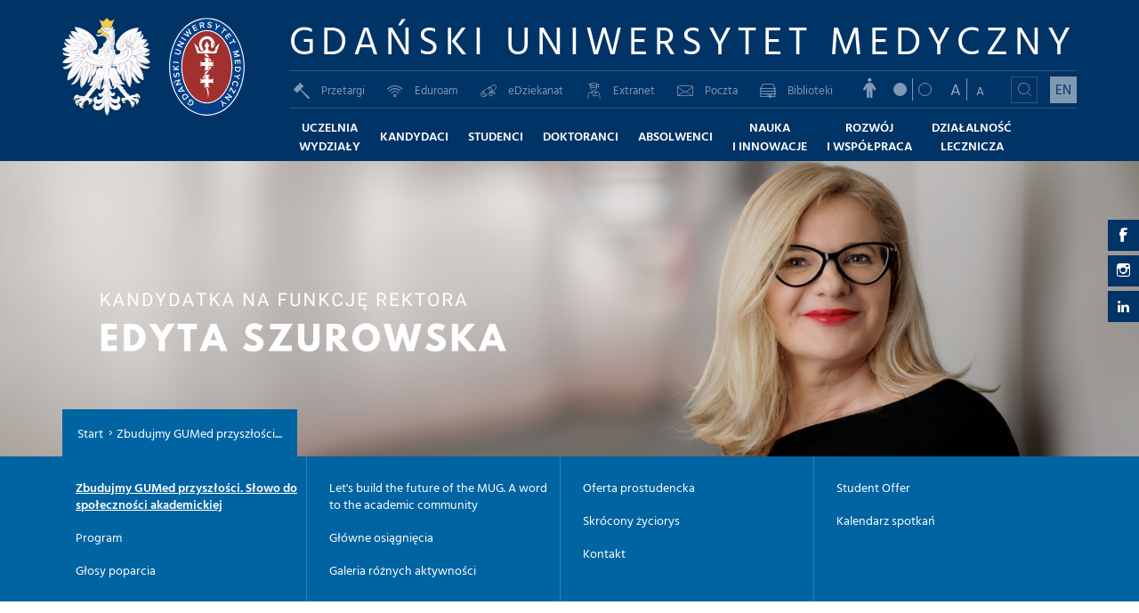

--- FILE ---
content_type: text/html; charset=utf-8
request_url: https://szurowska.gumed.edu.pl/79045.html
body_size: 8210
content:
<!DOCTYPE html>
<html lang="pl">
<head>
    <meta charset="utf-8">
    <meta http-equiv="X-UA-Compatible" content="IE=edge">
    <meta name="viewport" content="width=device-width, initial-scale=1">
    <title>Edyta Szurowska kandydatka na rektora GUMed: Zbudujmy GUMed przyszłości. Słowo do społeczności akademickiej</title>

    <meta name="Author" content="Gdański Uniwersytet Medyczny">
    <meta name="dcterms.rightsHolder" content="Gdański Uniwersytet Medyczny">
    <meta name="Description" content="Edyta Szurowska - kandydatka na rektora, prorektor ds. klinicznych, prezes Polskiego Lekarskiego Towarzystwa Radiologicznego. Zbudujmy GUMed przyszłości! ">
    <meta name="Keywords" content="Szurowska, kandydatka, Gdański Uniwersytet Medyczny, GUMed, wybory, rektor, prorektor, klinika, szpital, radiologia">

    <!-- Styles -->
      <link rel="stylesheet" media="all" href="/stylesheets/sites/2016/style.css" />

    <script src="/javascripts/sites/2016/modernizr.js"></script>
      

    

<!--[if lt IE 9]>
<script src="https://oss.maxcdn.com/html5shiv/3.7.3/html5shiv.min.js"></script>
<script src="https://oss.maxcdn.com/respond/1.4.2/respond.min.js"></script>
<![endif]-->

      <script async src="https://www.googletagmanager.com/gtag/js?id=G-6VP8W3LN8G"></script>
  <script>
    window.dataLayer = window.dataLayer || [];
    function gtag(){dataLayer.push(arguments);}
    gtag('js', new Date());

    gtag('config', 'G-6VP8W3LN8G');
  </script>


</head>
<body class="pl">    <header>
        <div class="container position-relative">
                
 <div class="menu-search">
    <form id="form-search" action="/search" accept-charset="UTF-8" method="get"><input name="utf8" type="hidden" value="&#x2713;" />
        <label style="display:none;" for="q">Czego szukasz?</label>
        <input type="text" name="q" id="q" autocomplete="off" placeholder="Czego szukasz?" />
        <label style="display:none;" for="site_id">Gdzie szukać?</label>
        <select name="site_id" id="site_id"><option value="0">na stronach GUMed</option>
<option value="276">w tym serwisie</option></select>
        <button name="button" type="submit">
            <i class="gumed-lupa"></i>
            <span class="sr-only">Szukaj</span>
</button></form></div>


                        <div class="headerLogos hidden-xs hidden-sm hidden-md">
                <a href="https://gumed.edu.pl/296.html" class="svgLogo logoPoland" alt="Godło RP">&nbsp;</a>
                <a href="https://gumed.edu.pl/" class="svgLogo logoGumed" alt="Logo Gdańskiego Uniwersytetu Medycznego">&nbsp;</a>
            </div>

            <div class="headerContent">
                <div class="mainLogo">
                    <h1>Gdański Uniwersytet Medyczny</h1>
                </div>
                <div class="mobileHeader visible-xs visible-sm visible-md pbl clearfix">
                    <div class="languageChange pull-left">
                        <a href="https://szurowska.mug.edu.pl">EN</a>
                    </div>
                    <div id="mobileMenuTrigger">
                        <span class="top"></span>
                        <span class="middle"></span>
                        <span class="bottom"></span>
                    </div>
                </div>
                <div class="menuElements">
                    <div class="middleRow ">
                        <div class="divider-xs-visible"></div>
                        <ul class="secondMenu">
    <li><a href="https://przetargi.gumed.edu.pl/"><i class="icon-przetargi"></i>Przetargi</a></li>
    <li><a href="https://eduroam.gumed.edu.pl/"><i class="gumed-eduroam"></i>Eduroam</a></li>
    <li><a href="https://edziekanat.gumed.edu.pl/pl/main/login" target="_blank"><i class="gumed-edziekanat"></i>eDziekanat</a></li>
    <li><a href="https://extranet.gumed.edu.pl/" target="_blank"><i class="gumed-extranet"></i>Extranet</a></li>
    <li><a href="https://webmail.gumed.edu.pl/" target="_blank"><i class="gumed-poczta"></i>Poczta</a></li>
    <li><a href="https://gumed.edu.pl/313.html"><i class="gumed-biblioteka"></i>Biblioteki</a></li>
</ul>
                       
                        <div class="divider-xs-visible"></div>
                        <div class="functionalBtns hidden-xs hidden-sm hidden-md">
                              <a class="accessibility" href="https://bip.gumed.edu.pl/62142.html" target="_blank"><i class="gumed-ludzik"></i></a>
                            <div class="contrastChange inline-block">
                                <a class="contrastBtn contrast-dark" data-body-class="contrast-dark" style="cursor: pointer;"><i></i></a>
                                <a class="contrastBtn contrast-light" data-body-class="contrast-light" style="cursor: pointer;"><i></i></a>
                            </div>
                            <div class="fontSizeChange inline-block">
                                <a data-body-class="font-big" class="fontSizeChangeBtn font-big" style="cursor: pointer;"><span>A</span></a>
                                <a data-body-class="font-small" class="fontSizeChangeBtn font-small" style="cursor: pointer;"><span>A</span></a>
                            </div>
                            <div class="searchArea inline-block">
                                <a data-body-class class="searchIcon js-searchicon">
                                    <i class="gumed-lupa"></i>
                                </a>
                            </div>

                            <div class="languageChange inline-block">
                                <a href="https://szurowska.mug.edu.pl">EN</a>
                            </div>
                        </div>
                    </div>

                    <div class="bottomRow">
                        <ul class="mainMenu">
    <li class="">
        <a href="https://gumed.edu.pl/287.html"><span>Uczelnia<br />Wydziały</span></a>
    </li>
    <li class="">
        <a href="https://gumed.edu.pl/37909.html"><span>Kandydaci</span></a>
    </li>
    <li class="">
        <a href="https://gumed.edu.pl/37914.html"><span>Studenci</span></a>
    </li>
    <li class="">
        <a href="https://doktoranci.gumed.edu.pl/56505.html"><span>Doktoranci</span></a>
    </li>
    <li class="">
        <a href="https://absolwent.gumed.edu.pl"><span>Absolwenci</span></a>
    </li>
    <li class="">
        <a href="https://gumed.edu.pl/37895.html"><span>Nauka <br /> i Innowacje</span></a>
    </li>
    <li class="">
        <a href="https://gumed.edu.pl/293.html"><span>Rozwój <br />i współpraca</span></a>
    </li>
    <li class="">
        <a href="https://gumed.edu.pl/37896.html"><span>Działalność <br />lecznicza</span></a>
    </li>
</ul>

                        <div class="divider-xs-visible"></div>
                        <div class="visible-xs visible-sm visible-md ptl">
                                
<form id="search_form_mobile" action="/search" accept-charset="UTF-8" method="get"><input name="utf8" type="hidden" value="&#x2713;" />
    <label style="display:none;" for="q_mobile">Czego szukasz?</label>
    <input type="text" name="q_mobile" id="q_mobile" autocomplete="off" placeholder="Czego szukasz?" class="search_query form-control" />
    <label style="display:none;" for="site_id_mobile">Gdzie szukać?</label>
    <select name="site_id_mobile" id="site_id_mobile" class="form-control"><option value="0">na stronach GUMed</option>
<option value="276">w tym serwisie</option></select>
    <button name="button" type="submit">
        <i class="gumed-lupa"></i>
        <span class="sr-only">Szukaj</span>
</button></form>


                            
    <div class="social_mobile">
        <ul>
            <li class="fb">                <a target="_blank" href="https://www.facebook.com/profile.php?id=61554199987546">
                    <i class="gumed-fb"></i>
                    <span class="sr-only">szurowska.gumed.edu.pl - Facebook</span>
</a></li>            <li class="instagram">                <a target="_blank" href="https://www.instagram.com/edyta_szurowska?igsh=MXIydnZuaHRwdTBraw%3D%3D&amp;utm_source=qr">
                    <i class="gumed-instagram"></i>
                    <span class="sr-only">szurowska.gumed.edu.pl - Instagram</span>
</a></li>            <li class="linkedin">                <a target="_blank" href="https://pl.linkedin.com/in/prof-edyta-szurowska-md-phd-mba-8540996b">
                    <i class="fa fa-linkedin"></i>
                    <span class="sr-only">szurowska.gumed.edu.pl - LinkedIn</span>
</a></li>
        </ul>
</div>
                        </div>
                    </div>
                </div>
            </div>
        </div>
    </header>


        

<div class="container-fluid bgheader" style="background-image: url(&#39;/image/background/99905/large/slajder_popr.png&#39;);">    
    <div class="social-icons">
        <ul>
            <li class="fb">                <a target="_blank" href="https://www.facebook.com/profile.php?id=61554199987546">
                    <i class="gumed-fb"></i>
                    <span class="sr-only">szurowska.gumed.edu.pl - Facebook</span>
</a></li>            <li class="instagram">                <a target="_blank" href="https://www.instagram.com/edyta_szurowska?igsh=MXIydnZuaHRwdTBraw%3D%3D&amp;utm_source=qr">
                    <i class="gumed-instagram"></i>
                    <span class="sr-only">szurowska.gumed.edu.pl - Instagram</span>
</a></li>            <li class="linkedin">                <a target="_blank" href="https://pl.linkedin.com/in/prof-edyta-szurowska-md-phd-mba-8540996b">
                    <i class="fa fa-linkedin"></i>
                    <span class="sr-only">szurowska.gumed.edu.pl - LinkedIn</span>
</a></li>
        </ul>
</div>
 
    <div class="container bgh-inner-relative hidden-xs hidden-sm">
        

        <div class="bgh-breadcrumb-box bgh-breadcrumb-box-stick">
            <a href="/77652.html">Start</a><span>Zbudujmy GUMed przyszłości....</span>
        </div>
    </div>
</div>
<div class="visible-xs visible-sm">
    <div class="bgtitle-wrapper">
        <div class="container">
            <h1>Zbudujmy GUMed przyszłości. Słowo do społeczności akademickiej</h1>
        </div>
    </div>

    <div class="bgh-breadcrumb-box">
        <div class="container">
            <a href="/77652.html">Start</a><span>Zbudujmy GUMed przyszłości....</span>
        </div>
    </div>
</div>




        <div class="container-fluid blue-light-bg wydarzenie-submenu">
        <div class="container">
            

            <p style="cursor: pointer;" id="subMenuToggler">Rozwiń</p>

            <div class="submenuArea row-md-height">

                <div class="col-md-3 col-md-height">
                    <a class="selected" href="/79045.html">Zbudujmy GUMed przyszłości. Słowo do społeczności akademickiej</a><a href="/78556.html">Program </a><a href="/79018.html">Głosy poparcia</a>
                </div>
                <div class="col-md-3 col-md-height">
                    <a href="/79150.html">Let&#39;s build the future of the MUG. A word to the academic community</a><a href="/77408.html">Główne osiągnięcia </a><a href="/77394.html">Galeria różnych aktywności</a>
                </div>
                <div class="col-md-3 col-md-height">
                    <a href="/78583.html">Oferta prostudencka</a><a href="/78158.html">Skrócony życiorys </a><a href="/75772.html">Kontakt</a>
                </div>
                <div class="col-md-3 col-md-height">
                    <a href="/79151.html">Student Offer</a><a href="/77409.html">Kalendarz spotkań</a>
                </div>


            </div>

        </div>
    </div>
    



        



<div class="content-box">

    <section class="section-top-40 section-bottom-40">
        <div class="container">
            <p style="text-align:justify;">Szanowni Państwo,</p>


	<p style="text-align:justify;">Drogie Elektorki, Drodzy Elektorzy,</p>


<br>
	<p style="text-align:justify;">jako kandydatka na funkcję <strong>rektora</strong> naszej wyjątkowej Uczelni, mam przyjemność przybliżyć Państwu moją propozycję rozwoju GUMed w nadchodzącej kadencji.</p>


	<p style="text-align:justify;">Przez ostatnie osiem lat pełniłam funkcję <strong>prorektora do spraw klinicznych</strong>. To w tym czasie notuje się największy rozwój nie tylko naszego kompleksu szpitalnego, ale również akademickich badań klinicznych. Od ponad 10 lat mam zaszczyt kierować pracą <strong>Zakładu Radiologii</strong>, będącego jedną z największych jednostek radiologicznych w Europie. Nasz zespół wykonuje kilkaset tysięcy badań rocznie i jednocześnie jest silny naukowo. W ocenie parametrycznej jednostek GUMed zajmuje miejsce w pierwszej 10, z najwyższą kategorią A.</p>


	<p style="text-align:justify;">Moją aktywność zawodową, obok obowiązków organizacyjnych i naukowych, wypełniają badania i konsultacje w ramach codziennej pracy klinicznej, a także prowadzenie ćwiczeń, seminariów i wykładów dla studentów oraz opieka nad doktorantami i SKN Interdyscyplinarne Zarządzanie Opieką Zdrowotną.</p>


	<p style="text-align:justify;">Wyrazem uznania dla moich dotychczasowych osiągnięć był jednogłośny wybór na zaszczytną funkcję <strong>prezesa</strong> Polskiego Lekarskiego Towarzystwa Radiologicznego, którą sprawuję jako druga kobieta w niemal 100-letniej historii PLTR.</p>


	<h4><strong>Zachęcam Państwa do zapoznania się z moją wizją i planami rozwoju Uczelni w kadencji 2024-2028.</strong></h4>


	<p><br></p>


<div class="row">
  <div class="col-xs-9 col-md-2"><img class="img-responsive" src="/image/image/102372/large/zbudujemy_dydaktyka.png"> 
</div>
 <div class="col-xs-12 col-sm-12 col-md-10">

	<p style="text-align:justify;"><strong>DYDAKTYKA</strong> – jako mama dwóch synów, którzy niedawno ukończyli naukę, rozumiem doskonale problemy życia studenckiego. Są to potrzeby doraźne na <em>tu i teraz</em>, jak np. szafki na przechowywanie materiałów i rzeczy osobistych, szybkie i bez ograniczeń Wi-Fi czy bardziej przyjazny kampus. W dobie postępującej globalizacji, rosnącej konkurencji i zmian technologicznych, program edukacyjny dla kierunków medycznych powinien być nowoczesny, interdyscyplinarny oraz dostosowany do dynamiki rynku pracy.</p>


	<p style="text-align:justify;">Istnieje pilna potrzeba <strong>weryfikacji programów</strong> edukacyjnych, z położeniem nacisku na <strong>interdyscyplinarność</strong>, większe <strong>upraktycznienie</strong> i poszerzenie oferty <strong>zajęć symulacyjnych</strong> o wszystkie Wydziały. Konieczne są działania w obszarze realnej pomocy i nastawienia dydaktyki na przygotowanie do egzaminów <strong>LEK/LDEK</strong>, dalszego szkolenia kadr dydaktycznych i zaadoptowania przejrzystego systemu e-dydaktyki.</p>


	<p style="text-align:justify;">Studia powinny być wspaniałym okresem rozkwitu zainteresowań, nie tylko naukowych. Oczywiście Uczelnia powinna przygotować do wykonywania zawodu, ale również stwarzać warunki pozwalające odkrywać własny potencjał i rozwijać kompetencje także pozazawodowe. Wzorem najlepszych uczelni świata należy wspierać dotychczasową aktywność sportową i artystyczną, tworząc warunki do kontynuacji <strong>pozanaukowych zainteresowań</strong>.</p>


	<p style="text-align:justify;">Chcę wesprzeć system <strong>mentoringu</strong>, tak ważny w indywidualnym rozwoju, zwiększyć <strong>wsparcie stypendialne i grantowe</strong>, a także możliwości <strong>zatrudnienia studentów</strong> do pracy w charakterze asystenta lekarza, dydaktyka czy farmaceuty.</p>


</div>
</div>

	<p><br></p>


<div class="row">
   <div class="col-xs-9 col-md-2"><img class="img-responsive" src="/image/image/102371/original/zbudujmy_rozwoj.png"> 
</div>
 <div class="col-xs-12 col-sm-12 col-md-10">

	<p style="text-align:justify;"><strong>NAUKA</strong> – nasza społeczność ma ogromny potencjał, zapał i innowacyjne pomysły, jednak ich realizację niejednokrotnie utrudnia niewystarczające wsparcie projektowe i administracyjne. Udoskonalenia wymaga także pomoc statystyczna, metodologiczna i językowa od samego momentu zgłaszania idei badawczej, jak również mało elastyczne formy zatrudnienia.</p>


	<p style="text-align:justify;">Uczelnia powinna silniej niż dotychczas wspierać <strong>nauki podstawowe</strong> i ich <strong>translację</strong> na praktykę kliniczną oraz rozwijać badania interdyscyplinarne, łączące nauki medyczne z innymi dziedzinami.</p>


	<p style="text-align:justify;">Budując <strong>pozycję ekspercką</strong> naszej Uczelni, należy istotnie zwiększyć udział GUMed w projektach o zasięgu <strong>światowym</strong> oraz <strong>komercjalizujących</strong> wyniki badań, wykorzystując na szeroką skalę współpracę wieloośrodkową i międzynarodową.</p>


	<p style="text-align:justify;">Mam świadomość, że środki pochodzące z subwencji są niewystarczające do realizacji wszystkich ambitnych planów. Istotne jest, by podjąć trud zwiększenia wsparcia w pozyskiwaniu różnorodnych <strong>źródeł finansowania</strong> badań naukowych, szerszej <strong>działalności usługowej i komercyjnej</strong> oferty kształcenia.</p>


	<p><br></div>
</div></p>


<div class="row">
   <div class="col-xs-9 col-md-2"><img class="img-responsive" src="/image/image/102330/large/zbudujmy_partnerstwo.png"> 
</div>
 <div class="col-xs-12 col-sm-12 col-md-10">

	<p style="text-align:justify;"><strong>KLINIKA</strong> – dzięki dobremu zarządzaniu nasze podmioty lecznicze (UCK, UCMMiT, UCS i CMR) są w dobrej kondycji finansowej i oferują wysoką jakość świadczeń. Jestem świadoma, że nadal są obszary wymagające usprawnienia. Jako lekarz praktyk znam bolączki codziennego życia klinicznego (np. przeciążenie pracą administracyjną), które wymagają pragmatycznego i skutecznego podejścia systemowego.</p>


	<p style="text-align:justify;">Moim nadrzędnym celem jest <strong>wspieranie dalszego rozwoju</strong> UCK, UCMMiT, UCS oraz CMR i działania na rzecz ułatwienia pracy personelu medycznego.</p>


	<p style="text-align:justify;">Za mojej kadencji prorektorskiej realizowane były duże inwestycje. To doświadczenie jest kluczowe w kontekście trwającej budowy nowej siedziby UCS oraz rozpoczynającej się inwestycji Centrum Medycyny Pediatrycznej czy planowanej budowy Centrum Medycyny Ambulatoryjnej, mieszczącej także Oddziały Jednego Dnia.</p>


	<p style="text-align:justify;">Nadal będę wspierać UCMMiT, aktywnie zabiegając o fundusze na rozszerzenie zakresu jego działalności i rozbudowę, jak również czynić starania o pozyskanie terenów rozwojowych pod inwestycje dla GUMed i UCK.</p>


	<p style="text-align:justify;">Szansą na realizację wielu kluczowych aktywności będzie skuteczne wykorzystanie funduszy <strong>Krajowego Planu Odbudowy</strong>.</p>


	<p><br></div>
</div></p>


<div class="row">
   <div class="col-xs-9 col-md-2"><img class="img-responsive" src="/image/image/102331/large/zbudujemy_spolecznosc.png"> 
</div>
   <div class="col-xs-12 col-sm-12 col-md-10">

	<p style="text-align:justify;"><strong>ORGANIZACJA</strong> – w naszej społeczności akademickiej chcę odbudować poczucie <strong>wspólnoty</strong>, <strong>bezpieczeństwa</strong> i <strong>sprawczości</strong>. Uniwersytet jest przestrzenią, w której swobodnie wymieniamy myśli i poglądy w kulturze szacunku i podejmujemy decyzje o naszej przyszłości i kierunkach rozwoju.</p>


	<p style="text-align:justify;">Jednym z moich strategicznych celów jest utworzenie pierwszego <strong>partycypacyjnego Budżetu Obywatelskiego</strong> na projekty studenckie i pracownicze, dzięki którym każdy będzie miał realny wpływ na kształtowanie najbliższego otoczenia.</p>


	<p style="text-align:justify;">Wychodząc naprzeciw potrzebom i oczekiwaniom pracowników, doktorantów i studentów, pragnę powołać wspierającą rozwój Uczelni i nauki <strong>Fundację GUMed</strong> oraz niezwykle potrzebne <strong>Centrum Wsparcia Psychologicznego</strong>.</p>


	<p style="text-align:justify;">Uniwersytet medyczny to jednostka wyjątkowa, a zarządzanie nią wymaga znajomości jej unikalnego charakteru. W moich działaniach kierować się będę zasadami <strong>szacunku</strong>, <strong>uczciwości</strong> oraz <strong>partnerstwa</strong>.</p>


	<p style="text-align:justify;"> Doceniam ogromny potencjał i doświadczenie pracowników Uczelni. Uważam, że naszą uwagę powinniśmy koncentrować na profesjonalnych <strong>kadrach własnych</strong>, <strong>wzmacnianiu kompetencji</strong> pracowniczych, <strong>podniesieniu satysfakcji</strong> z wykonywanej pracy oraz aktywnym propagowaniu <strong>awansu wewnętrznego</strong> jako atrakcyjnej ścieżki rozwoju zawodowego.</p>


	<p><br></div>
</div></p>


<div class="row">
   <div class="col-xs-9 col-md-2"><img class="img-responsive" src="/image/image/102332/large/zbudujmy_kampus.png"> 
</div>
   <div class="col-xs-12 col-sm-12 col-md-10">

	<p style="text-align:justify;"><strong>KAMPUS PEŁEN ŻYCIA</strong> – wspólnie zdecydujemy, jak zagospodarować przestrzeń, by była sprzyjająca nie tylko dla nauki, pracy, ale i chwili relaksu. W tym celu będziemy dążyli m.in. do rozbudowy infrastruktury socjalnej, powstania nowych miejsc odpoczynku, punktów gastronomicznych, miejsc do podgrzania posiłku czy przygotowania ciepłego napoju. Istotne jest także bardziej dostępne i lepiej wykorzystane Centrum Sportu i wydłużenie godzin otwarcia Biblioteki Głównej.</p>


	<p style="text-align:justify;">Z doświadczenia wiem, jak ważne jest, by GUMed stał się <strong>uczelnią przyjazną rodzicom</strong>, z własnym przedszkolem, pokojami rodzinnymi, punktami karmienia czy przewijakami.</p>


	<p style="text-align:justify;">Niewątpliwie dalszej modernizacji i poszerzenia wymaga <strong>baza noclegowa</strong> naszego kampusu, konieczna jest także dyskusja o reaktywacji <strong>Klubu Medyk</strong> jako miejsca naszych wspólnych spotkań, a także aktywne współdziałanie z Miastem Gdańsk w celu poprawy dostępności <strong>miejsc parkingowych</strong>.</p>


	<p style="text-align:justify;">Dotychczas budowaliśmy głównie nowoczesną bazę kliniczną – dzisiaj musimy szczególnie zadbać o poszerzanie <strong>infrastruktury dydaktycznej i naukowej</strong> naszego Uniwersytetu.</p>


	<p><br></div>
</div></p>


<br>
	<p style="text-align:justify;"><strong>Wierzę głęboko, że w tych niełatwych czasach siłą gwarantującą szybki postęp i rozwój Uczelni jest zaangażowanie, harmonia i jedność. Tylko dzięki współpracy i odpowiedzialnemu budowaniu zespołów możemy odnieść sukces, robiąc kolejny krok w bezpieczną przyszłość.</strong></p>


<br>
	<p style="text-align:justify;">Mam nadzieję na osobiste spotkanie z każdym z Państwa. W przypadku pytań, konieczności wyjaśnień lub chęci rozmowy zapraszam do kontaktu osobistego, mailowego <a href="mailto:edyta.szurowska@gumed.edu.pl">edyta.szurowska@gumed.edu.pl</a> lub za pośrednictwem moich <a href="https://www.facebook.com/profile.php?id=61554199987546">mediów społecznościowych</a>.</p>


	<h3>Zbudujmy razem GUMed przyszłości!</h3>


	<p><br></p>


	<p style="text-align:right;">Z wyrazami szacunku</p>


<div class="row">
<div style="float: right;">
    <div class="col-xs-12"><img class="img-responsive" src="/image/image/99514/original/podpis_3.png"> 
</div>
</div>
</div>
        </div>
    </section>



</div>

       



    

    <footer>
        <div class="container">
            <div class="topFooter clearfix">
                <div class="leftPart mobile-margin-bottom-15">
                        <h4 class="mbl">Gdański Uniwersytet Medyczny</h4>

    <p class="footerParagraph ">
        <i class="gumed-miejsce" style="margin-right: 5px;"></i> ul. M. Skłodowskiej-Curie 3a, 80-210 Gdańsk<br />
        <i class="gumed-telefon" style="margin-right: 5px;"></i> 58 349 11 11<br />
        Adres do e-Doręczeń: AE:PL-13777-32718-RJUCS-15<br />
        NIP 584-09-55-985
    </p>

    <a title="Związek Uczelni w Gdańsku im. Daniela Fahrenheita" href="https://faru.edu.pl"><img alt="Związek Uczelni w Gdańsku im. Daniela Fahrenheita" src="/images/sites/2016/zwiazek_uczelni_fahrenheita_pl.png" /></a>

                </div>

                <div class="rightPart">
                                        <h4 class="mbl">Szybki kontakt</h4>
                    <ul class="footerFastLinks footerParagraph">
                        <li>
                            <a href="http://www.informator.gumed.edu.pl/187">Rzecznik prasowy</a>
                        </li>
                        <li>
                            <a href="https://rekrutacja.gumed.edu.pl/1244.html">Dział Rekrutacji</a>
                        </li>
                        <li>
                            <a href="https://gumed.edu.pl/732.html">Redakcja WWW</a>
                        </li>
                        <li>
                            <a href="https://sklep.gumed.edu.pl">Sklepik dr Gadżet</a>
                        </li>
                        <li>
                            <a href="https://gumed.edu.pl/37896.html">Dla pacjentów</a>
                        </li>
                        <li>
                            <a href="https://gumed.edu.pl/291.html">Mapa kampusu</a>
                        </li>
                    </ul>
                </div>
            </div>
        </div>

        <div class="middleFooter clearfix">
            <div class="container">
                <p class="copyrightInfo">Copyright (C) Gdański Uniwersytet Medyczny 1996-2025</p>

                
    <div class="social_footer">
        <ul>
            <li class="fb">                <a target="_blank" href="https://www.facebook.com/profile.php?id=61554199987546">
                    <i class="gumed-fb"></i>
                    <span class="sr-only">szurowska.gumed.edu.pl - Facebook</span>
</a></li>            <li class="instagram">                <a target="_blank" href="https://www.instagram.com/edyta_szurowska?igsh=MXIydnZuaHRwdTBraw%3D%3D&amp;utm_source=qr">
                    <i class="gumed-instagram"></i>
                    <span class="sr-only">szurowska.gumed.edu.pl - Instagram</span>
</a></li>            <li class="linkedin">                <a target="_blank" href="https://pl.linkedin.com/in/prof-edyta-szurowska-md-phd-mba-8540996b">
                    <i class="fa fa-linkedin"></i>
                    <span class="sr-only">szurowska.gumed.edu.pl - LinkedIn</span>
</a></li>
        </ul>
</div>

                <div class="social_footer" style="margin-right:10px">
                    <a title="Biuletyn Informacji Publicznej" href="https://bip.gumed.edu.pl"><img alt="Biuletyn Informacji Publicznej" src="/images/sites/2016/bip.png" /></a>
</div>
            </div>
        </div>

        <div class="bottomFooter text-center clearfix hidden-xs">
    <a class="cookiesLink" href="https://gumed.edu.pl/20124.html">Polityka wykorzystywania plików ‘cookies’ w systemach internetowych GUMed</a>
</div>

    </footer>

    <script src="https://ajax.googleapis.com/ajax/libs/jquery/1.12.4/jquery.min.js"></script>
<script src="/javascripts/sites/2016/main.js"></script>
</body></html>


--- FILE ---
content_type: text/css
request_url: https://szurowska.gumed.edu.pl/stylesheets/sites/2016/style.css
body_size: 43873
content:
@charset "UTF-8";@media (max-width:500px){.programy2 a{max-width:100px}.programy2 a img{width:100%}.programy2 div{display:flex;justify-content:space-between}}#home_slider .social-icons ul,.archiveArea,.bgheader .social-icons ul,.breadcrumb,.carousel-indicators,.decorationList,.decorationList>ul,.dropdown-menu,.footerFastLinks,.headerContent .mainMenu,.headerContent .secondMenu,.list-inline,.list-unstyled,.media-list,.nav,.pager,.social_footer,.social_mobile{list-style:none}.lb-loader,.lightbox{text-align:center;line-height:0}.lb-nav a,a:active,a:hover{outline:0}.label,sub,sup{vertical-align:baseline}body.lb-disable-scrolling,svg:not(:root){overflow:hidden}.owl-carousel,.owl-carousel .owl-item,html{-webkit-tap-highlight-color:#fff0}.navbar-fixed-bottom .navbar-collapse,.navbar-fixed-top .navbar-collapse,.pre-scrollable{max-height:340px}.fa,.glyphicon{-moz-osx-font-smoothing:grayscale}.owl-carousel .animated{-webkit-animation-duration:1s;animation-duration:1s;-webkit-animation-fill-mode:both;animation-fill-mode:both}.owl-carousel .owl-animated-in{z-index:0}.owl-carousel .owl-animated-out{z-index:1}.owl-carousel .fadeOut{-webkit-animation-name:fadeOut;animation-name:fadeOut}@-webkit-keyframes fadeOut{0%{opacity:1}100%{opacity:0}}@keyframes fadeOut{0%{opacity:1}100%{opacity:0}}.owl-height{-webkit-transition:height .5s ease-in-out;-moz-transition:height .5s ease-in-out;-ms-transition:height .5s ease-in-out;-o-transition:height .5s ease-in-out;transition:height .5s ease-in-out}.owl-carousel{display:none;width:100%;position:relative;z-index:1}.owl-carousel .owl-stage{position:relative;-ms-touch-action:pan-Y}.owl-carousel .owl-stage:after{content:".";display:block;clear:both;visibility:hidden;line-height:0;height:0}.owl-carousel .owl-stage-outer{position:relative;overflow:hidden;-webkit-transform:translate3d(0,0,0)}.owl-carousel .owl-controls .owl-dot,.owl-carousel .owl-controls .owl-nav .owl-next,.owl-carousel .owl-controls .owl-nav .owl-prev{cursor:pointer;cursor:hand;-webkit-user-select:none;-khtml-user-select:none;-moz-user-select:none;-ms-user-select:none;user-select:none}.owl-carousel.owl-loaded{display:block}.owl-carousel.owl-loading{opacity:0;display:block}.owl-carousel .owl-refresh .owl-item,.owl-carousel .owl-video-playing .owl-video-play-icon,.owl-carousel .owl-video-playing .owl-video-tn,body:after{display:none}.owl-carousel.owl-hidden{opacity:0}.owl-carousel .owl-item{position:relative;min-height:1px;float:left;-webkit-backface-visibility:hidden;-webkit-touch-callout:none;-webkit-user-select:none;-moz-user-select:none;-ms-user-select:none;user-select:none}.owl-carousel .owl-item img{display:block;width:100%;-webkit-transform-style:preserve-3d;transform-style:preserve-3d}.owl-carousel.owl-text-select-on .owl-item{-webkit-user-select:auto;-moz-user-select:auto;-ms-user-select:auto;user-select:auto}.owl-carousel .owl-grab{cursor:move;cursor:-webkit-grab;cursor:-o-grab;cursor:-ms-grab;cursor:grab}.owl-carousel.owl-rtl{direction:rtl}.owl-carousel.owl-rtl .owl-item{float:right}.no-js .owl-carousel{display:block}.owl-carousel .owl-item .owl-lazy{opacity:0;-webkit-transition:opacity .4s ease;-moz-transition:opacity .4s ease;-ms-transition:opacity .4s ease;-o-transition:opacity .4s ease;transition:opacity .4s ease}.owl-carousel .owl-video-wrapper{position:relative;height:100%;background:#000}.owl-carousel .owl-video-play-icon{position:absolute;height:80px;width:80px;left:50%;top:50%;margin-left:-40px;margin-top:-40px;background:url(owl.video.play.png) no-repeat;cursor:pointer;z-index:1;-webkit-backface-visibility:hidden;-webkit-transition:scale .1s ease;-moz-transition:scale .1s ease;-ms-transition:scale .1s ease;-o-transition:scale .1s ease;transition:scale .1s ease}.owl-carousel .owl-video-play-icon:hover{-webkit-transition:scale(1.3,1.3);-moz-transition:scale(1.3,1.3);-ms-transition:scale(1.3,1.3);-o-transition:scale(1.3,1.3);transition:scale(1.3,1.3)}.owl-carousel .owl-video-tn{opacity:0;height:100%;background-position:center center;background-repeat:no-repeat;-webkit-background-size:contain;-moz-background-size:contain;-o-background-size:contain;background-size:contain;-webkit-transition:opacity .4s ease;-moz-transition:opacity .4s ease;-ms-transition:opacity .4s ease;-o-transition:opacity .4s ease;transition:opacity .4s ease}.owl-carousel .owl-video-frame{position:relative;z-index:1}body:after{content:url(/images/sites/2016/lightbox/close.png) url(/images/sites/2016/lightbox/loading.gif) url(/images/sites/2016/lightbox/prev.png) url(/images/sites/2016/lightbox/next.png)}.lightboxOverlay{position:absolute;top:0;left:0;z-index:9999;background-color:#000;filter:alpha(Opacity=80);opacity:.8;display:none}.lightbox{position:absolute;left:0;width:100%;z-index:10000;font-weight:400}.lightbox .lb-image{display:block;height:auto;max-width:inherit;border-radius:3px}.img-responsive,.img-thumbnail,.table,label{max-width:100%}.lightbox a img{border:none}.lb-outerContainer{position:relative;background-color:#fff;width:250px;height:250px;margin:0 auto;border-radius:4px}.lb-loader,.lb-nav{position:absolute;left:0}.lb-outerContainer:after{content:"";display:table;clear:both}.lb-container{padding:4px}.lb-loader{top:43%;height:25%;width:100%}.lb-cancel{display:block;width:32px;height:32px;margin:0 auto;background:url(/images/sites/2016/lightbox/loading.gif) no-repeat}.lb-nav{top:0;height:100%;width:100%;z-index:10}.lb-container>.nav{left:0}.lb-nav a{background-image:url([data-uri])}.lb-next,.lb-prev{height:100%;cursor:pointer;display:block}.lb-nav a.lb-prev{width:34%;left:0;float:left;background:url(/images/sites/2016/lightbox/prev.png) left 48% no-repeat;filter:alpha(Opacity=0);opacity:0;-webkit-transition:opacity .6s;-moz-transition:opacity .6s;-o-transition:opacity .6s;transition:opacity .6s}.lb-nav a.lb-prev:hover{filter:alpha(Opacity=100);opacity:1}.lb-nav a.lb-next{width:64%;right:0;float:right;background:url(/images/sites/2016/lightbox/next.png) right 48% no-repeat;filter:alpha(Opacity=0);opacity:0;-webkit-transition:opacity .6s;-moz-transition:opacity .6s;-o-transition:opacity .6s;transition:opacity .6s}.lb-nav a.lb-next:hover{filter:alpha(Opacity=100);opacity:1}.lb-dataContainer{margin:0 auto;padding-top:5px;width:100%;-moz-border-radius-bottomleft:4px;-webkit-border-bottom-left-radius:4px;border-bottom-left-radius:4px;-moz-border-radius-bottomright:4px;-webkit-border-bottom-right-radius:4px;border-bottom-right-radius:4px}body,figure{margin:0}.lb-dataContainer:after{content:"";display:table;clear:both}.lb-data{padding:0 4px;color:#ccc}.lb-data .lb-details{width:85%;float:left;text-align:left;line-height:1.1em}.lb-data .lb-caption{font-size:13px;font-weight:700;line-height:1em}.lb-data .lb-number{display:block;clear:left;padding-bottom:1em;font-size:12px;color:#999}.lb-data .lb-close{display:block;float:right;width:30px;height:30px;background:url(/images/sites/2016/lightbox/close.png) top right no-repeat;text-align:right;outline:0;filter:alpha(Opacity=70);opacity:.7;-webkit-transition:opacity .2s;-moz-transition:opacity .2s;-o-transition:opacity .2s;transition:opacity .2s}.btn-group>.btn-group,.btn-toolbar .btn,.btn-toolbar .btn-group,.btn-toolbar .input-group,.col-xs-1,.col-xs-10,.col-xs-11,.col-xs-12,.col-xs-2,.col-xs-3,.col-xs-4,.col-xs-5,.col-xs-6,.col-xs-7,.col-xs-8,.col-xs-9,.dropdown-menu{float:left}.lb-data .lb-close:hover{cursor:pointer;filter:alpha(Opacity=100);opacity:1}@keyframes fadein{from{opacity:0}to{opacity:1}}@keyframes fadeout{from{opacity:0}to{opacity:1}}
/*!
 * Bootstrap v3.3.7 (http://getbootstrap.com)
 * Copyright 2011-2016 Twitter, Inc.
 * Licensed under MIT (https://github.com/twbs/bootstrap/blob/master/LICENSE)
 */
 
/*! normalize.css v3.0.3 | MIT License | github.com/necolas/normalize.css */
 html{font-family:sans-serif;-ms-text-size-adjust:100%;-webkit-text-size-adjust:100%}article,aside,details,figcaption,figure,footer,header,hgroup,main,menu,nav,section,summary{display:block}audio,canvas,progress,video{display:inline-block;vertical-align:baseline}audio:not([controls]){display:none;height:0}[hidden],template{display:none}a{background-color:#fff0}b,optgroup,strong{font-weight:700}dfn{font-style:italic}h1{margin:.67em 0}mark{background:#ff0;color:#000}sub,sup{font-size:75%;line-height:0;position:relative}sup{top:-.5em}sub{bottom:-.25em}img{border:0;vertical-align:middle}hr{box-sizing:content-box;height:0}pre,textarea{overflow:auto}code,kbd,pre,samp{font-size:1em}button,input,optgroup,select,textarea{color:inherit;font:inherit;margin:0}button{overflow:visible}button,select{text-transform:none}button,html input[type=button],input[type=reset],input[type=submit]{-webkit-appearance:button;cursor:pointer}button[disabled],html input[disabled]{cursor:default}button::-moz-focus-inner,input::-moz-focus-inner{border:0;padding:0}input[type=checkbox],input[type=radio]{box-sizing:border-box;padding:0}input[type=number]::-webkit-inner-spin-button,input[type=number]::-webkit-outer-spin-button{height:auto}input[type=search]::-webkit-search-cancel-button,input[type=search]::-webkit-search-decoration{-webkit-appearance:none}table{border-collapse:collapse;border-spacing:0}td,th{padding:0}
/*! Source: https://github.com/h5bp/html5-boilerplate/blob/master/src/css/main.css */
 @media print{blockquote,img,pre,tr{page-break-inside:avoid}*,:after,:before{background:0 0!important;color:#000!important;box-shadow:none!important;text-shadow:none!important}a,a:visited{text-decoration:underline}a[href]:after{content:" (" attr(href) ")"}abbr[title]:after{content:" (" attr(title) ")"}a[href^="#"]:after,a[href^="javascript:"]:after{content:""}blockquote,pre{border:1px solid #999}thead{display:table-header-group}img{max-width:100%!important}h2,h3,p{orphans:3;widows:3}h2,h3{page-break-after:avoid}.navbar{display:none}.btn>.caret,.dropup>.btn>.caret{border-top-color:#000!important}.label{border:1px solid #000}.table{border-collapse:collapse!important}.table td,.table th{background-color:#fff!important}.table-bordered td,.table-bordered th{border:1px solid #ddd!important}}.btn,.btn-danger.active,.btn-danger:active,.btn-default.active,.btn-default:active,.btn-info.active,.btn-info:active,.btn-primary.active,.btn-primary:active,.btn-success.active,.btn-success:active,.btn-warning.active,.btn-warning:active,.btn.active,.btn:active,.dropdown-menu>.disabled>a:focus,.dropdown-menu>.disabled>a:hover,.form-control,.navbar-toggle,.open>.btn-danger.dropdown-toggle,.open>.btn-default.dropdown-toggle,.open>.btn-info.dropdown-toggle,.open>.btn-primary.dropdown-toggle,.open>.btn-success.dropdown-toggle,.open>.btn-warning.dropdown-toggle{background-image:none}.img-thumbnail,body{background-color:#fff}@font-face{font-family:'Glyphicons Halflings';src:url(../fonts/bootstrap/glyphicons-halflings-regular.eot);src:url(../fonts/bootstrap/glyphicons-halflings-regular.eot?#iefix) format("embedded-opentype"),url(../fonts/bootstrap/glyphicons-halflings-regular.woff2) format("woff2"),url(../fonts/bootstrap/glyphicons-halflings-regular.woff) format("woff"),url(../fonts/bootstrap/glyphicons-halflings-regular.ttf) format("truetype"),url(../fonts/bootstrap/glyphicons-halflings-regular.svg#glyphicons_halflingsregular) format("svg")}.glyphicon{position:relative;top:1px;display:inline-block;font-family:'Glyphicons Halflings';font-style:normal;font-weight:400;line-height:1;-webkit-font-smoothing:antialiased}.glyphicon-asterisk:before{content:"\002a"}.glyphicon-plus:before{content:"\002b"}.glyphicon-eur:before,.glyphicon-euro:before{content:"\20ac"}.glyphicon-minus:before{content:"\2212"}.glyphicon-cloud:before{content:"\2601"}.glyphicon-envelope:before{content:"\2709"}.glyphicon-pencil:before{content:"\270f"}.glyphicon-glass:before{content:"\e001"}.glyphicon-music:before{content:"\e002"}.glyphicon-search:before{content:"\e003"}.glyphicon-heart:before{content:"\e005"}.glyphicon-star:before{content:"\e006"}.glyphicon-star-empty:before{content:"\e007"}.glyphicon-user:before{content:"\e008"}.glyphicon-film:before{content:"\e009"}.glyphicon-th-large:before{content:"\e010"}.glyphicon-th:before{content:"\e011"}.glyphicon-th-list:before{content:"\e012"}.glyphicon-ok:before{content:"\e013"}.glyphicon-remove:before{content:"\e014"}.glyphicon-zoom-in:before{content:"\e015"}.glyphicon-zoom-out:before{content:"\e016"}.glyphicon-off:before{content:"\e017"}.glyphicon-signal:before{content:"\e018"}.glyphicon-cog:before{content:"\e019"}.glyphicon-trash:before{content:"\e020"}.glyphicon-home:before{content:"\e021"}.glyphicon-file:before{content:"\e022"}.glyphicon-time:before{content:"\e023"}.glyphicon-road:before{content:"\e024"}.glyphicon-download-alt:before{content:"\e025"}.glyphicon-download:before{content:"\e026"}.glyphicon-upload:before{content:"\e027"}.glyphicon-inbox:before{content:"\e028"}.glyphicon-play-circle:before{content:"\e029"}.glyphicon-repeat:before{content:"\e030"}.glyphicon-refresh:before{content:"\e031"}.glyphicon-list-alt:before{content:"\e032"}.glyphicon-lock:before{content:"\e033"}.glyphicon-flag:before{content:"\e034"}.glyphicon-headphones:before{content:"\e035"}.glyphicon-volume-off:before{content:"\e036"}.glyphicon-volume-down:before{content:"\e037"}.glyphicon-volume-up:before{content:"\e038"}.glyphicon-qrcode:before{content:"\e039"}.glyphicon-barcode:before{content:"\e040"}.glyphicon-tag:before{content:"\e041"}.glyphicon-tags:before{content:"\e042"}.glyphicon-book:before{content:"\e043"}.glyphicon-bookmark:before{content:"\e044"}.glyphicon-print:before{content:"\e045"}.glyphicon-camera:before{content:"\e046"}.glyphicon-font:before{content:"\e047"}.glyphicon-bold:before{content:"\e048"}.glyphicon-italic:before{content:"\e049"}.glyphicon-text-height:before{content:"\e050"}.glyphicon-text-width:before{content:"\e051"}.glyphicon-align-left:before{content:"\e052"}.glyphicon-align-center:before{content:"\e053"}.glyphicon-align-right:before{content:"\e054"}.glyphicon-align-justify:before{content:"\e055"}.glyphicon-list:before{content:"\e056"}.glyphicon-indent-left:before{content:"\e057"}.glyphicon-indent-right:before{content:"\e058"}.glyphicon-facetime-video:before{content:"\e059"}.glyphicon-picture:before{content:"\e060"}.glyphicon-map-marker:before{content:"\e062"}.glyphicon-adjust:before{content:"\e063"}.glyphicon-tint:before{content:"\e064"}.glyphicon-edit:before{content:"\e065"}.glyphicon-share:before{content:"\e066"}.glyphicon-check:before{content:"\e067"}.glyphicon-move:before{content:"\e068"}.glyphicon-step-backward:before{content:"\e069"}.glyphicon-fast-backward:before{content:"\e070"}.glyphicon-backward:before{content:"\e071"}.glyphicon-play:before{content:"\e072"}.glyphicon-pause:before{content:"\e073"}.glyphicon-stop:before{content:"\e074"}.glyphicon-forward:before{content:"\e075"}.glyphicon-fast-forward:before{content:"\e076"}.glyphicon-step-forward:before{content:"\e077"}.glyphicon-eject:before{content:"\e078"}.glyphicon-chevron-left:before{content:"\e079"}.glyphicon-chevron-right:before{content:"\e080"}.glyphicon-plus-sign:before{content:"\e081"}.glyphicon-minus-sign:before{content:"\e082"}.glyphicon-remove-sign:before{content:"\e083"}.glyphicon-ok-sign:before{content:"\e084"}.glyphicon-question-sign:before{content:"\e085"}.glyphicon-info-sign:before{content:"\e086"}.glyphicon-screenshot:before{content:"\e087"}.glyphicon-remove-circle:before{content:"\e088"}.glyphicon-ok-circle:before{content:"\e089"}.glyphicon-ban-circle:before{content:"\e090"}.glyphicon-arrow-left:before{content:"\e091"}.glyphicon-arrow-right:before{content:"\e092"}.glyphicon-arrow-up:before{content:"\e093"}.glyphicon-arrow-down:before{content:"\e094"}.glyphicon-share-alt:before{content:"\e095"}.glyphicon-resize-full:before{content:"\e096"}.glyphicon-resize-small:before{content:"\e097"}.glyphicon-exclamation-sign:before{content:"\e101"}.glyphicon-gift:before{content:"\e102"}.glyphicon-leaf:before{content:"\e103"}.glyphicon-fire:before{content:"\e104"}.glyphicon-eye-open:before{content:"\e105"}.glyphicon-eye-close:before{content:"\e106"}.glyphicon-warning-sign:before{content:"\e107"}.glyphicon-plane:before{content:"\e108"}.glyphicon-calendar:before{content:"\e109"}.glyphicon-random:before{content:"\e110"}.glyphicon-comment:before{content:"\e111"}.glyphicon-magnet:before{content:"\e112"}.glyphicon-chevron-up:before{content:"\e113"}.glyphicon-chevron-down:before{content:"\e114"}.glyphicon-retweet:before{content:"\e115"}.glyphicon-shopping-cart:before{content:"\e116"}.glyphicon-folder-close:before{content:"\e117"}.glyphicon-folder-open:before{content:"\e118"}.glyphicon-resize-vertical:before{content:"\e119"}.glyphicon-resize-horizontal:before{content:"\e120"}.glyphicon-hdd:before{content:"\e121"}.glyphicon-bullhorn:before{content:"\e122"}.glyphicon-bell:before{content:"\e123"}.glyphicon-certificate:before{content:"\e124"}.glyphicon-thumbs-up:before{content:"\e125"}.glyphicon-thumbs-down:before{content:"\e126"}.glyphicon-hand-right:before{content:"\e127"}.glyphicon-hand-left:before{content:"\e128"}.glyphicon-hand-up:before{content:"\e129"}.glyphicon-hand-down:before{content:"\e130"}.glyphicon-circle-arrow-right:before{content:"\e131"}.glyphicon-circle-arrow-left:before{content:"\e132"}.glyphicon-circle-arrow-up:before{content:"\e133"}.glyphicon-circle-arrow-down:before{content:"\e134"}.glyphicon-globe:before{content:"\e135"}.glyphicon-wrench:before{content:"\e136"}.glyphicon-tasks:before{content:"\e137"}.glyphicon-filter:before{content:"\e138"}.glyphicon-briefcase:before{content:"\e139"}.glyphicon-fullscreen:before{content:"\e140"}.glyphicon-dashboard:before{content:"\e141"}.glyphicon-paperclip:before{content:"\e142"}.glyphicon-heart-empty:before{content:"\e143"}.glyphicon-link:before{content:"\e144"}.glyphicon-phone:before{content:"\e145"}.glyphicon-pushpin:before{content:"\e146"}.glyphicon-usd:before{content:"\e148"}.glyphicon-gbp:before{content:"\e149"}.glyphicon-sort:before{content:"\e150"}.glyphicon-sort-by-alphabet:before{content:"\e151"}.glyphicon-sort-by-alphabet-alt:before{content:"\e152"}.glyphicon-sort-by-order:before{content:"\e153"}.glyphicon-sort-by-order-alt:before{content:"\e154"}.glyphicon-sort-by-attributes:before{content:"\e155"}.glyphicon-sort-by-attributes-alt:before{content:"\e156"}.glyphicon-unchecked:before{content:"\e157"}.glyphicon-expand:before{content:"\e158"}.glyphicon-collapse-down:before{content:"\e159"}.glyphicon-collapse-up:before{content:"\e160"}.glyphicon-log-in:before{content:"\e161"}.glyphicon-flash:before{content:"\e162"}.glyphicon-log-out:before{content:"\e163"}.glyphicon-new-window:before{content:"\e164"}.glyphicon-record:before{content:"\e165"}.glyphicon-save:before{content:"\e166"}.glyphicon-open:before{content:"\e167"}.glyphicon-saved:before{content:"\e168"}.glyphicon-import:before{content:"\e169"}.glyphicon-export:before{content:"\e170"}.glyphicon-send:before{content:"\e171"}.glyphicon-floppy-disk:before{content:"\e172"}.glyphicon-floppy-saved:before{content:"\e173"}.glyphicon-floppy-remove:before{content:"\e174"}.glyphicon-floppy-save:before{content:"\e175"}.glyphicon-floppy-open:before{content:"\e176"}.glyphicon-credit-card:before{content:"\e177"}.glyphicon-transfer:before{content:"\e178"}.glyphicon-cutlery:before{content:"\e179"}.glyphicon-header:before{content:"\e180"}.glyphicon-compressed:before{content:"\e181"}.glyphicon-earphone:before{content:"\e182"}.glyphicon-phone-alt:before{content:"\e183"}.glyphicon-tower:before{content:"\e184"}.glyphicon-stats:before{content:"\e185"}.glyphicon-sd-video:before{content:"\e186"}.glyphicon-hd-video:before{content:"\e187"}.glyphicon-subtitles:before{content:"\e188"}.glyphicon-sound-stereo:before{content:"\e189"}.glyphicon-sound-dolby:before{content:"\e190"}.glyphicon-sound-5-1:before{content:"\e191"}.glyphicon-sound-6-1:before{content:"\e192"}.glyphicon-sound-7-1:before{content:"\e193"}.glyphicon-copyright-mark:before{content:"\e194"}.glyphicon-registration-mark:before{content:"\e195"}.glyphicon-cloud-download:before{content:"\e197"}.glyphicon-cloud-upload:before{content:"\e198"}.glyphicon-tree-conifer:before{content:"\e199"}.glyphicon-tree-deciduous:before{content:"\e200"}.glyphicon-cd:before{content:"\e201"}.glyphicon-save-file:before{content:"\e202"}.glyphicon-open-file:before{content:"\e203"}.glyphicon-level-up:before{content:"\e204"}.glyphicon-copy:before{content:"\e205"}.glyphicon-paste:before{content:"\e206"}.glyphicon-alert:before{content:"\e209"}.glyphicon-equalizer:before{content:"\e210"}.glyphicon-king:before{content:"\e211"}.glyphicon-queen:before{content:"\e212"}.glyphicon-pawn:before{content:"\e213"}.glyphicon-bishop:before{content:"\e214"}.glyphicon-knight:before{content:"\e215"}.glyphicon-baby-formula:before{content:"\e216"}.glyphicon-tent:before{content:"\26fa"}.glyphicon-blackboard:before{content:"\e218"}.glyphicon-bed:before{content:"\e219"}.glyphicon-apple:before{content:"\f8ff"}.glyphicon-erase:before{content:"\e221"}.glyphicon-hourglass:before{content:"\231b"}.glyphicon-lamp:before{content:"\e223"}.glyphicon-duplicate:before{content:"\e224"}.glyphicon-piggy-bank:before{content:"\e225"}.glyphicon-scissors:before{content:"\e226"}.glyphicon-bitcoin:before,.glyphicon-btc:before,.glyphicon-xbt:before{content:"\e227"}.glyphicon-jpy:before,.glyphicon-yen:before{content:"\00a5"}.glyphicon-rub:before,.glyphicon-ruble:before{content:"\20bd"}.glyphicon-scale:before{content:"\e230"}.glyphicon-ice-lolly:before{content:"\e231"}.glyphicon-ice-lolly-tasted:before{content:"\e232"}.glyphicon-education:before{content:"\e233"}.glyphicon-option-horizontal:before{content:"\e234"}.glyphicon-option-vertical:before{content:"\e235"}.glyphicon-menu-hamburger:before{content:"\e236"}.glyphicon-modal-window:before{content:"\e237"}.glyphicon-oil:before{content:"\e238"}.glyphicon-grain:before{content:"\e239"}.glyphicon-sunglasses:before{content:"\e240"}.glyphicon-text-size:before{content:"\e241"}.glyphicon-text-color:before{content:"\e242"}.glyphicon-text-background:before{content:"\e243"}.glyphicon-object-align-top:before{content:"\e244"}.glyphicon-object-align-bottom:before{content:"\e245"}.glyphicon-object-align-horizontal:before{content:"\e246"}.glyphicon-object-align-left:before{content:"\e247"}.glyphicon-object-align-vertical:before{content:"\e248"}.glyphicon-object-align-right:before{content:"\e249"}.glyphicon-triangle-right:before{content:"\e250"}.glyphicon-triangle-left:before{content:"\e251"}.glyphicon-triangle-bottom:before{content:"\e252"}.glyphicon-triangle-top:before{content:"\e253"}.glyphicon-console:before{content:"\e254"}.glyphicon-superscript:before{content:"\e255"}.glyphicon-subscript:before{content:"\e256"}.glyphicon-menu-left:before{content:"\e257"}.glyphicon-menu-right:before{content:"\e258"}.glyphicon-menu-down:before{content:"\e259"}.glyphicon-menu-up:before{content:"\e260"}*,:after,:before{-webkit-box-sizing:border-box;-moz-box-sizing:border-box;box-sizing:border-box}html{font-size:10px}body{font-size:15px;line-height:1.42857;color:#252525}button,input,select,textarea{font-family:inherit;font-size:inherit;line-height:inherit}a:focus,a:hover{color:#005183}a:focus{outline:-webkit-focus-ring-color auto 5px;outline-offset:-2px}.img-responsive{display:block;height:auto}.img-rounded{border-radius:6px}.img-thumbnail{padding:4px;line-height:1.42857;border:1px solid #ddd;border-radius:4px;-webkit-transition:all .2s ease-in-out;-o-transition:all .2s ease-in-out;transition:all .2s ease-in-out;display:inline-block;height:auto}.img-circle{border-radius:50%}hr{margin-top:21px;margin-bottom:21px;border:0;border-top:1px solid #eee}[role=button]{cursor:pointer}.h1,.h2,.h3,.h4,.h5,.h6,h1,h2,h3,h4,h5,h6{font-family:inherit;font-weight:500;line-height:1.1;color:inherit}.h1 .small,.h1 small,.h2 .small,.h2 small,.h3 .small,.h3 small,.h4 .small,.h4 small,.h5 .small,.h5 small,.h6 .small,.h6 small,h1 .small,h1 small,h2 .small,h2 small,h3 .small,h3 small,h4 .small,h4 small,h5 .small,h5 small,h6 .small,h6 small{font-weight:400;line-height:1;color:#777}.h1,.h2,.h3,h1,h2,h3{margin-top:21px;margin-bottom:10.5px}.h1 .small,.h1 small,.h2 .small,.h2 small,.h3 .small,.h3 small,h1 .small,h1 small,h2 .small,h2 small,h3 .small,h3 small{font-size:65%}.h4,.h5,.h6,h4,h5,h6{margin-top:10.5px;margin-bottom:10.5px}.h4 .small,.h4 small,.h5 .small,.h5 small,.h6 .small,.h6 small,h4 .small,h4 small,h5 .small,h5 small,h6 .small,h6 small{font-size:75%}.h1,h1{font-size:39px}.h2,h2{font-size:32px}.h3,h3{font-size:26px}.h4,h4{font-size:18px}.h5,h5{font-size:15px}.h6,h6{font-size:13px}p{margin:0 0 10.5px}.lead{margin-bottom:21px;font-size:17px;font-weight:300;line-height:1.4}.badge,.label,dt,kbd kbd,label{font-weight:700}@media (min-width:768px){.lead{font-size:22.5px}}.small,small{font-size:86%}.mark,mark{background-color:#fcf8e3;padding:.2em}.list-inline,.list-unstyled{padding-left:0}.text-left{text-align:left}.text-right{text-align:right}.text-center{text-align:center}.text-justify{text-align:justify}.text-nowrap{white-space:nowrap}.text-lowercase{text-transform:lowercase}.initialism,.text-uppercase{text-transform:uppercase}.text-capitalize{text-transform:capitalize}.text-muted{color:#777}.text-primary{color:#337ab7}a.text-primary:focus,a.text-primary:hover{color:#286090}.text-success{color:#3c763d}a.text-success:focus,a.text-success:hover{color:#2b542c}.text-info{color:#31708f}a.text-info:focus,a.text-info:hover{color:#245269}.text-warning{color:#8a6d3b}a.text-warning:focus,a.text-warning:hover{color:#66512c}.text-danger{color:#a94442}a.text-danger:focus,a.text-danger:hover{color:#843534}.bg-primary{color:#fff;background-color:#337ab7}a.bg-primary:focus,a.bg-primary:hover{background-color:#286090}.bg-success{background-color:#dff0d8}a.bg-success:focus,a.bg-success:hover{background-color:#c1e2b3}.bg-info{background-color:#d9edf7}a.bg-info:focus,a.bg-info:hover{background-color:#afd9ee}.bg-warning{background-color:#fcf8e3}a.bg-warning:focus,a.bg-warning:hover{background-color:#f7ecb5}.bg-danger{background-color:#f2dede}a.bg-danger:focus,a.bg-danger:hover{background-color:#e4b9b9}pre code,table{background-color:#fff0}.page-header{padding-bottom:9.5px;margin:42px 0 21px;border-bottom:1px solid #eee}dl,ol,ul{margin-top:0}blockquote ol:last-child,blockquote p:last-child,blockquote ul:last-child,ol ol,ol ul,ul ol,ul ul{margin-bottom:0}address,dl{margin-bottom:21px}ol,ul{margin-bottom:10.5px}.list-inline{margin-left:-5px}.list-inline>li{display:inline-block;padding-left:5px;padding-right:5px}dd,dt{line-height:1.42857}dd{margin-left:0}.dl-horizontal dd:after,.dl-horizontal dd:before{content:" ";display:table}.dl-horizontal dd:after{clear:both}@media (min-width:768px){.dl-horizontal dt{float:left;width:160px;clear:left;text-align:right;overflow:hidden;text-overflow:ellipsis;white-space:nowrap}.dl-horizontal dd{margin-left:180px}.container{width:750px}}.btn-group-vertical>.btn-group:after,.btn-toolbar:after,.clearfix:after,.container-fluid:after,.container:after,.dropdown-menu>li>a,.form-horizontal .form-group:after,.headerContent .bottomRow,.headerContent .middleRow,.image.imgCenter,.image.imgLeft,.image.imgRight,.modal-footer:after,.modal-header:after,.nav:after,.navbar-collapse:after,.navbar-header:after,.navbar:after,.pager:after,.panel-body:after,.row:after{clear:both}abbr[data-original-title],abbr[title]{cursor:help;border-bottom:1px dotted #777}.initialism{font-size:90%}blockquote{padding:10.5px 21px;margin:0 0 21px;font-size:18.75px;border-left:5px solid #eee}blockquote .small,blockquote footer,blockquote small{display:block;font-size:80%;line-height:1.42857;color:#777}legend,pre{color:#333}blockquote .small:before,blockquote footer:before,blockquote small:before{content:'\2014 \00A0'}.blockquote-reverse,blockquote.pull-right{padding-right:15px;padding-left:0;border-right:5px solid #eee;border-left:0;text-align:right}code,kbd{padding:2px 4px;font-size:90%}caption,th{text-align:left}.blockquote-reverse .small:before,.blockquote-reverse footer:before,.blockquote-reverse small:before,blockquote.pull-right .small:before,blockquote.pull-right footer:before,blockquote.pull-right small:before{content:''}.blockquote-reverse .small:after,.blockquote-reverse footer:after,.blockquote-reverse small:after,blockquote.pull-right .small:after,blockquote.pull-right footer:after,blockquote.pull-right small:after{content:'\00A0 \2014'}address{font-style:normal;line-height:1.42857}code,kbd,pre,samp{font-family:Menlo,Monaco,Consolas,"Courier New",monospace}code{color:#c7254e;background-color:#f9f2f4;border-radius:4px}kbd{color:#fff;background-color:#333;border-radius:3px;box-shadow:inset 0 -1px 0 rgb(0 0 0 / .25)}kbd kbd{padding:0;font-size:100%;box-shadow:none}pre{display:block;padding:10px;margin:0 0 10.5px;font-size:14px;line-height:1.42857;word-break:break-all;word-wrap:break-word;background-color:#f5f5f5;border:1px solid #ccc;border-radius:4px}.container-fluid:after,.container-fluid:before,.container:after,.container:before,.row:after,.row:before{display:table;content:" "}pre code{padding:0;font-size:inherit;color:inherit;white-space:pre-wrap;border-radius:0}.container,.container-fluid{margin-right:auto;margin-left:auto;padding-left:15px;padding-right:15px}.pre-scrollable{overflow-y:scroll}@media (min-width:992px){.container{width:970px}}@media (min-width:1200px){.container{width:1170px}}.row{margin-left:-15px;margin-right:-15px}.col-lg-1,.col-lg-10,.col-lg-11,.col-lg-12,.col-lg-2,.col-lg-3,.col-lg-4,.col-lg-5,.col-lg-6,.col-lg-7,.col-lg-8,.col-lg-9,.col-md-1,.col-md-10,.col-md-11,.col-md-12,.col-md-2,.col-md-3,.col-md-4,.col-md-5,.col-md-6,.col-md-7,.col-md-8,.col-md-9,.col-sm-1,.col-sm-10,.col-sm-11,.col-sm-12,.col-sm-2,.col-sm-3,.col-sm-4,.col-sm-5,.col-sm-6,.col-sm-7,.col-sm-8,.col-sm-9,.col-xs-1,.col-xs-10,.col-xs-11,.col-xs-12,.col-xs-2,.col-xs-3,.col-xs-4,.col-xs-5,.col-xs-6,.col-xs-7,.col-xs-8,.col-xs-9{position:relative;min-height:1px;padding-left:15px;padding-right:15px}.col-xs-1{width:8.33333%}.col-xs-2{width:16.66667%}.col-xs-3{width:25%}.col-xs-4{width:33.33333%}.col-xs-5{width:41.66667%}.col-xs-6{width:50%}.col-xs-7{width:58.33333%}.col-xs-8{width:66.66667%}.col-xs-9{width:75%}.col-xs-10{width:83.33333%}.col-xs-11{width:91.66667%}.col-xs-12{width:100%}.col-xs-pull-0{right:auto}.col-xs-pull-1{right:8.33333%}.col-xs-pull-2{right:16.66667%}.col-xs-pull-3{right:25%}.col-xs-pull-4{right:33.33333%}.col-xs-pull-5{right:41.66667%}.col-xs-pull-6{right:50%}.col-xs-pull-7{right:58.33333%}.col-xs-pull-8{right:66.66667%}.col-xs-pull-9{right:75%}.col-xs-pull-10{right:83.33333%}.col-xs-pull-11{right:91.66667%}.col-xs-pull-12{right:100%}.col-xs-push-0{left:auto}.col-xs-push-1{left:8.33333%}.col-xs-push-2{left:16.66667%}.col-xs-push-3{left:25%}.col-xs-push-4{left:33.33333%}.col-xs-push-5{left:41.66667%}.col-xs-push-6{left:50%}.col-xs-push-7{left:58.33333%}.col-xs-push-8{left:66.66667%}.col-xs-push-9{left:75%}.col-xs-push-10{left:83.33333%}.col-xs-push-11{left:91.66667%}.col-xs-push-12{left:100%}.col-xs-offset-0{margin-left:0}.col-xs-offset-1{margin-left:8.33333%}.col-xs-offset-2{margin-left:16.66667%}.col-xs-offset-3{margin-left:25%}.col-xs-offset-4{margin-left:33.33333%}.col-xs-offset-5{margin-left:41.66667%}.col-xs-offset-6{margin-left:50%}.col-xs-offset-7{margin-left:58.33333%}.col-xs-offset-8{margin-left:66.66667%}.col-xs-offset-9{margin-left:75%}.col-xs-offset-10{margin-left:83.33333%}.col-xs-offset-11{margin-left:91.66667%}.col-xs-offset-12{margin-left:100%}@media (min-width:768px){.col-sm-1,.col-sm-10,.col-sm-11,.col-sm-12,.col-sm-2,.col-sm-3,.col-sm-4,.col-sm-5,.col-sm-6,.col-sm-7,.col-sm-8,.col-sm-9{float:left}.col-sm-1{width:8.33333%}.col-sm-2{width:16.66667%}.col-sm-3{width:25%}.col-sm-4{width:33.33333%}.col-sm-5{width:41.66667%}.col-sm-6{width:50%}.col-sm-7{width:58.33333%}.col-sm-8{width:66.66667%}.col-sm-9{width:75%}.col-sm-10{width:83.33333%}.col-sm-11{width:91.66667%}.col-sm-12{width:100%}.col-sm-pull-0{right:auto}.col-sm-pull-1{right:8.33333%}.col-sm-pull-2{right:16.66667%}.col-sm-pull-3{right:25%}.col-sm-pull-4{right:33.33333%}.col-sm-pull-5{right:41.66667%}.col-sm-pull-6{right:50%}.col-sm-pull-7{right:58.33333%}.col-sm-pull-8{right:66.66667%}.col-sm-pull-9{right:75%}.col-sm-pull-10{right:83.33333%}.col-sm-pull-11{right:91.66667%}.col-sm-pull-12{right:100%}.col-sm-push-0{left:auto}.col-sm-push-1{left:8.33333%}.col-sm-push-2{left:16.66667%}.col-sm-push-3{left:25%}.col-sm-push-4{left:33.33333%}.col-sm-push-5{left:41.66667%}.col-sm-push-6{left:50%}.col-sm-push-7{left:58.33333%}.col-sm-push-8{left:66.66667%}.col-sm-push-9{left:75%}.col-sm-push-10{left:83.33333%}.col-sm-push-11{left:91.66667%}.col-sm-push-12{left:100%}.col-sm-offset-0{margin-left:0}.col-sm-offset-1{margin-left:8.33333%}.col-sm-offset-2{margin-left:16.66667%}.col-sm-offset-3{margin-left:25%}.col-sm-offset-4{margin-left:33.33333%}.col-sm-offset-5{margin-left:41.66667%}.col-sm-offset-6{margin-left:50%}.col-sm-offset-7{margin-left:58.33333%}.col-sm-offset-8{margin-left:66.66667%}.col-sm-offset-9{margin-left:75%}.col-sm-offset-10{margin-left:83.33333%}.col-sm-offset-11{margin-left:91.66667%}.col-sm-offset-12{margin-left:100%}}@media (min-width:992px){.col-md-1,.col-md-10,.col-md-11,.col-md-12,.col-md-2,.col-md-3,.col-md-4,.col-md-5,.col-md-6,.col-md-7,.col-md-8,.col-md-9{float:left}.col-md-1{width:8.33333%}.col-md-2{width:16.66667%}.col-md-3{width:25%}.col-md-4{width:33.33333%}.col-md-5{width:41.66667%}.col-md-6{width:50%}.col-md-7{width:58.33333%}.col-md-8{width:66.66667%}.col-md-9{width:75%}.col-md-10{width:83.33333%}.col-md-11{width:91.66667%}.col-md-12{width:100%}.col-md-pull-0{right:auto}.col-md-pull-1{right:8.33333%}.col-md-pull-2{right:16.66667%}.col-md-pull-3{right:25%}.col-md-pull-4{right:33.33333%}.col-md-pull-5{right:41.66667%}.col-md-pull-6{right:50%}.col-md-pull-7{right:58.33333%}.col-md-pull-8{right:66.66667%}.col-md-pull-9{right:75%}.col-md-pull-10{right:83.33333%}.col-md-pull-11{right:91.66667%}.col-md-pull-12{right:100%}.col-md-push-0{left:auto}.col-md-push-1{left:8.33333%}.col-md-push-2{left:16.66667%}.col-md-push-3{left:25%}.col-md-push-4{left:33.33333%}.col-md-push-5{left:41.66667%}.col-md-push-6{left:50%}.col-md-push-7{left:58.33333%}.col-md-push-8{left:66.66667%}.col-md-push-9{left:75%}.col-md-push-10{left:83.33333%}.col-md-push-11{left:91.66667%}.col-md-push-12{left:100%}.col-md-offset-0{margin-left:0}.col-md-offset-1{margin-left:8.33333%}.col-md-offset-2{margin-left:16.66667%}.col-md-offset-3{margin-left:25%}.col-md-offset-4{margin-left:33.33333%}.col-md-offset-5{margin-left:41.66667%}.col-md-offset-6{margin-left:50%}.col-md-offset-7{margin-left:58.33333%}.col-md-offset-8{margin-left:66.66667%}.col-md-offset-9{margin-left:75%}.col-md-offset-10{margin-left:83.33333%}.col-md-offset-11{margin-left:91.66667%}.col-md-offset-12{margin-left:100%}}@media (min-width:1200px){.col-lg-1,.col-lg-10,.col-lg-11,.col-lg-12,.col-lg-2,.col-lg-3,.col-lg-4,.col-lg-5,.col-lg-6,.col-lg-7,.col-lg-8,.col-lg-9{float:left}.col-lg-1{width:8.33333%}.col-lg-2{width:16.66667%}.col-lg-3{width:25%}.col-lg-4{width:33.33333%}.col-lg-5{width:41.66667%}.col-lg-6{width:50%}.col-lg-7{width:58.33333%}.col-lg-8{width:66.66667%}.col-lg-9{width:75%}.col-lg-10{width:83.33333%}.col-lg-11{width:91.66667%}.col-lg-12{width:100%}.col-lg-pull-0{right:auto}.col-lg-pull-1{right:8.33333%}.col-lg-pull-2{right:16.66667%}.col-lg-pull-3{right:25%}.col-lg-pull-4{right:33.33333%}.col-lg-pull-5{right:41.66667%}.col-lg-pull-6{right:50%}.col-lg-pull-7{right:58.33333%}.col-lg-pull-8{right:66.66667%}.col-lg-pull-9{right:75%}.col-lg-pull-10{right:83.33333%}.col-lg-pull-11{right:91.66667%}.col-lg-pull-12{right:100%}.col-lg-push-0{left:auto}.col-lg-push-1{left:8.33333%}.col-lg-push-2{left:16.66667%}.col-lg-push-3{left:25%}.col-lg-push-4{left:33.33333%}.col-lg-push-5{left:41.66667%}.col-lg-push-6{left:50%}.col-lg-push-7{left:58.33333%}.col-lg-push-8{left:66.66667%}.col-lg-push-9{left:75%}.col-lg-push-10{left:83.33333%}.col-lg-push-11{left:91.66667%}.col-lg-push-12{left:100%}.col-lg-offset-0{margin-left:0}.col-lg-offset-1{margin-left:8.33333%}.col-lg-offset-2{margin-left:16.66667%}.col-lg-offset-3{margin-left:25%}.col-lg-offset-4{margin-left:33.33333%}.col-lg-offset-5{margin-left:41.66667%}.col-lg-offset-6{margin-left:50%}.col-lg-offset-7{margin-left:58.33333%}.col-lg-offset-8{margin-left:66.66667%}.col-lg-offset-9{margin-left:75%}.col-lg-offset-10{margin-left:83.33333%}.col-lg-offset-11{margin-left:91.66667%}.col-lg-offset-12{margin-left:100%}}caption{padding-top:8px;padding-bottom:8px;color:#777}.table{width:100%;margin-bottom:21px}.table>tbody>tr>td,.table>tbody>tr>th,.table>tfoot>tr>td,.table>tfoot>tr>th,.table>thead>tr>td,.table>thead>tr>th{padding:8px;line-height:1.42857;vertical-align:top;border-top:1px solid #ddd}.table>thead>tr>th{vertical-align:bottom;border-bottom:2px solid #ddd}.badge,.btn,.btn-group,.btn-group-vertical,.caret,.checkbox-inline,.radio-inline{vertical-align:middle}.table>caption+thead>tr:first-child>td,.table>caption+thead>tr:first-child>th,.table>colgroup+thead>tr:first-child>td,.table>colgroup+thead>tr:first-child>th,.table>thead:first-child>tr:first-child>td,.table>thead:first-child>tr:first-child>th{border-top:0}.table>tbody+tbody{border-top:2px solid #ddd}.table .table{background-color:#fff}.table-condensed>tbody>tr>td,.table-condensed>tbody>tr>th,.table-condensed>tfoot>tr>td,.table-condensed>tfoot>tr>th,.table-condensed>thead>tr>td,.table-condensed>thead>tr>th{padding:5px}.table-bordered,.table-bordered>tbody>tr>td,.table-bordered>tbody>tr>th,.table-bordered>tfoot>tr>td,.table-bordered>tfoot>tr>th,.table-bordered>thead>tr>td,.table-bordered>thead>tr>th{border:1px solid #ddd}.table-bordered>thead>tr>td,.table-bordered>thead>tr>th{border-bottom-width:2px}.table-striped>tbody>tr:nth-of-type(odd){background-color:#f9f9f9}.table-hover>tbody>tr:hover,.table>tbody>tr.active>td,.table>tbody>tr.active>th,.table>tbody>tr>td.active,.table>tbody>tr>th.active,.table>tfoot>tr.active>td,.table>tfoot>tr.active>th,.table>tfoot>tr>td.active,.table>tfoot>tr>th.active,.table>thead>tr.active>td,.table>thead>tr.active>th,.table>thead>tr>td.active,.table>thead>tr>th.active{background-color:#f5f5f5}table col[class*=col-]{position:static;float:none;display:table-column}table td[class*=col-],table th[class*=col-]{position:static;float:none;display:table-cell}.table-hover>tbody>tr.active:hover>td,.table-hover>tbody>tr.active:hover>th,.table-hover>tbody>tr:hover>.active,.table-hover>tbody>tr>td.active:hover,.table-hover>tbody>tr>th.active:hover{background-color:#e8e8e8}.table>tbody>tr.success>td,.table>tbody>tr.success>th,.table>tbody>tr>td.success,.table>tbody>tr>th.success,.table>tfoot>tr.success>td,.table>tfoot>tr.success>th,.table>tfoot>tr>td.success,.table>tfoot>tr>th.success,.table>thead>tr.success>td,.table>thead>tr.success>th,.table>thead>tr>td.success,.table>thead>tr>th.success{background-color:#dff0d8}.table-hover>tbody>tr.success:hover>td,.table-hover>tbody>tr.success:hover>th,.table-hover>tbody>tr:hover>.success,.table-hover>tbody>tr>td.success:hover,.table-hover>tbody>tr>th.success:hover{background-color:#d0e9c6}.table>tbody>tr.info>td,.table>tbody>tr.info>th,.table>tbody>tr>td.info,.table>tbody>tr>th.info,.table>tfoot>tr.info>td,.table>tfoot>tr.info>th,.table>tfoot>tr>td.info,.table>tfoot>tr>th.info,.table>thead>tr.info>td,.table>thead>tr.info>th,.table>thead>tr>td.info,.table>thead>tr>th.info{background-color:#d9edf7}.table-hover>tbody>tr.info:hover>td,.table-hover>tbody>tr.info:hover>th,.table-hover>tbody>tr:hover>.info,.table-hover>tbody>tr>td.info:hover,.table-hover>tbody>tr>th.info:hover{background-color:#c4e3f3}.table>tbody>tr.warning>td,.table>tbody>tr.warning>th,.table>tbody>tr>td.warning,.table>tbody>tr>th.warning,.table>tfoot>tr.warning>td,.table>tfoot>tr.warning>th,.table>tfoot>tr>td.warning,.table>tfoot>tr>th.warning,.table>thead>tr.warning>td,.table>thead>tr.warning>th,.table>thead>tr>td.warning,.table>thead>tr>th.warning{background-color:#fcf8e3}.table-hover>tbody>tr.warning:hover>td,.table-hover>tbody>tr.warning:hover>th,.table-hover>tbody>tr:hover>.warning,.table-hover>tbody>tr>td.warning:hover,.table-hover>tbody>tr>th.warning:hover{background-color:#faf2cc}.table>tbody>tr.danger>td,.table>tbody>tr.danger>th,.table>tbody>tr>td.danger,.table>tbody>tr>th.danger,.table>tfoot>tr.danger>td,.table>tfoot>tr.danger>th,.table>tfoot>tr>td.danger,.table>tfoot>tr>th.danger,.table>thead>tr.danger>td,.table>thead>tr.danger>th,.table>thead>tr>td.danger,.table>thead>tr>th.danger{background-color:#f2dede}.table-hover>tbody>tr.danger:hover>td,.table-hover>tbody>tr.danger:hover>th,.table-hover>tbody>tr:hover>.danger,.table-hover>tbody>tr>td.danger:hover,.table-hover>tbody>tr>th.danger:hover{background-color:#ebcccc}.table-responsive{overflow-x:auto;min-height:.01%}@media screen and (max-width:767px){.table-responsive{width:100%;margin-bottom:15.75px;overflow-y:hidden;-ms-overflow-style:-ms-autohiding-scrollbar;border:1px solid #ddd}.table-responsive>.table{margin-bottom:0}.table-responsive>.table>tbody>tr>td,.table-responsive>.table>tbody>tr>th,.table-responsive>.table>tfoot>tr>td,.table-responsive>.table>tfoot>tr>th,.table-responsive>.table>thead>tr>td,.table-responsive>.table>thead>tr>th{white-space:nowrap}.table-responsive>.table-bordered{border:0}.table-responsive>.table-bordered>tbody>tr>td:first-child,.table-responsive>.table-bordered>tbody>tr>th:first-child,.table-responsive>.table-bordered>tfoot>tr>td:first-child,.table-responsive>.table-bordered>tfoot>tr>th:first-child,.table-responsive>.table-bordered>thead>tr>td:first-child,.table-responsive>.table-bordered>thead>tr>th:first-child{border-left:0}.table-responsive>.table-bordered>tbody>tr>td:last-child,.table-responsive>.table-bordered>tbody>tr>th:last-child,.table-responsive>.table-bordered>tfoot>tr>td:last-child,.table-responsive>.table-bordered>tfoot>tr>th:last-child,.table-responsive>.table-bordered>thead>tr>td:last-child,.table-responsive>.table-bordered>thead>tr>th:last-child{border-right:0}.table-responsive>.table-bordered>tbody>tr:last-child>td,.table-responsive>.table-bordered>tbody>tr:last-child>th,.table-responsive>.table-bordered>tfoot>tr:last-child>td,.table-responsive>.table-bordered>tfoot>tr:last-child>th{border-bottom:0}}fieldset,legend{padding:0;border:0}fieldset{margin:0;min-width:0}legend{display:block;width:100%;margin-bottom:21px;font-size:22.5px;line-height:inherit;border-bottom:1px solid #e5e5e5}label{display:inline-block;margin-bottom:5px}input[type=search]{-webkit-box-sizing:border-box;-moz-box-sizing:border-box;box-sizing:border-box;-webkit-appearance:none}input[type=checkbox],input[type=radio]{margin:4px 0 0;margin-top:1px\9;line-height:normal}.form-control,output{font-size:15px;line-height:1.42857;color:#555;display:block}input[type=file]{display:block}input[type=range]{display:block;width:100%}select[multiple],select[size]{height:auto}input[type=checkbox]:focus,input[type=file]:focus,input[type=radio]:focus{outline:-webkit-focus-ring-color auto 5px;outline-offset:-2px}output{padding-top:7px}.form-control{width:100%;height:35px;padding:6px 12px;background-color:#fff;border:1px solid #ccc;border-radius:4px;-webkit-box-shadow:inset 0 1px 1px rgb(0 0 0 / .075);box-shadow:inset 0 1px 1px rgb(0 0 0 / .075);-webkit-transition:border-color ease-in-out .15s,box-shadow ease-in-out .15s;-o-transition:border-color ease-in-out .15s,box-shadow ease-in-out .15s;transition:border-color ease-in-out .15s,box-shadow ease-in-out .15s}.form-control:focus{border-color:#66afe9;outline:0;-webkit-box-shadow:inset 0 1px 1px rgb(0 0 0 / .075),0 0 8px rgb(102 175 233 / .6);box-shadow:inset 0 1px 1px rgb(0 0 0 / .075),0 0 8px rgb(102 175 233 / .6)}.form-control::-moz-placeholder{color:#999;opacity:1}.form-control:-ms-input-placeholder{color:#999}.form-control::-webkit-input-placeholder{color:#999}.has-success .checkbox,.has-success .checkbox-inline,.has-success .control-label,.has-success .form-control-feedback,.has-success .help-block,.has-success .radio,.has-success .radio-inline,.has-success.checkbox label,.has-success.checkbox-inline label,.has-success.radio label,.has-success.radio-inline label{color:#3c763d}.form-control::-ms-expand{border:0;background-color:#fff0}.form-control[disabled],.form-control[readonly],fieldset[disabled] .form-control{background-color:#eee;opacity:1}.form-control[disabled],fieldset[disabled] .form-control{cursor:not-allowed}textarea.form-control{height:auto}@media screen and (-webkit-min-device-pixel-ratio:0){input[type=date].form-control,input[type=datetime-local].form-control,input[type=month].form-control,input[type=time].form-control{line-height:35px}.input-group-sm input[type=date],.input-group-sm input[type=datetime-local],.input-group-sm input[type=month],.input-group-sm input[type=time],.input-group-sm>.input-group-btn>input[type=date].btn,.input-group-sm>.input-group-btn>input[type=datetime-local].btn,.input-group-sm>.input-group-btn>input[type=month].btn,.input-group-sm>.input-group-btn>input[type=time].btn,.input-group-sm>input[type=date].form-control,.input-group-sm>input[type=date].input-group-addon,.input-group-sm>input[type=datetime-local].form-control,.input-group-sm>input[type=datetime-local].input-group-addon,.input-group-sm>input[type=month].form-control,.input-group-sm>input[type=month].input-group-addon,.input-group-sm>input[type=time].form-control,.input-group-sm>input[type=time].input-group-addon,input[type=date].input-sm,input[type=datetime-local].input-sm,input[type=month].input-sm,input[type=time].input-sm{line-height:31px}.input-group-lg input[type=date],.input-group-lg input[type=datetime-local],.input-group-lg input[type=month],.input-group-lg input[type=time],.input-group-lg>.input-group-btn>input[type=date].btn,.input-group-lg>.input-group-btn>input[type=datetime-local].btn,.input-group-lg>.input-group-btn>input[type=month].btn,.input-group-lg>.input-group-btn>input[type=time].btn,.input-group-lg>input[type=date].form-control,.input-group-lg>input[type=date].input-group-addon,.input-group-lg>input[type=datetime-local].form-control,.input-group-lg>input[type=datetime-local].input-group-addon,.input-group-lg>input[type=month].form-control,.input-group-lg>input[type=month].input-group-addon,.input-group-lg>input[type=time].form-control,.input-group-lg>input[type=time].input-group-addon,input[type=date].input-lg,input[type=datetime-local].input-lg,input[type=month].input-lg,input[type=time].input-lg{line-height:48px}}.form-group{margin-bottom:15px}.checkbox,.radio{position:relative;display:block;margin-top:10px;margin-bottom:10px}.checkbox label,.radio label{min-height:21px;padding-left:20px;margin-bottom:0;font-weight:400;cursor:pointer}.checkbox input[type=checkbox],.checkbox-inline input[type=checkbox],.radio input[type=radio],.radio-inline input[type=radio]{position:absolute;margin-left:-20px;margin-top:4px\9}.checkbox+.checkbox,.radio+.radio{margin-top:-5px}.checkbox-inline,.radio-inline{position:relative;display:inline-block;padding-left:20px;margin-bottom:0;font-weight:400;cursor:pointer}.checkbox-inline+.checkbox-inline,.radio-inline+.radio-inline{margin-top:0;margin-left:10px}.checkbox-inline.disabled,.checkbox.disabled label,.radio-inline.disabled,.radio.disabled label,fieldset[disabled] .checkbox label,fieldset[disabled] .checkbox-inline,fieldset[disabled] .radio label,fieldset[disabled] .radio-inline,fieldset[disabled] input[type=checkbox],fieldset[disabled] input[type=radio],input[type=checkbox].disabled,input[type=checkbox][disabled],input[type=radio].disabled,input[type=radio][disabled]{cursor:not-allowed}.form-control-static{padding-top:7px;padding-bottom:7px;margin-bottom:0;min-height:36px}.form-control-static.input-lg,.form-control-static.input-sm,.input-group-lg>.form-control-static.form-control,.input-group-lg>.form-control-static.input-group-addon,.input-group-lg>.input-group-btn>.form-control-static.btn,.input-group-sm>.form-control-static.form-control,.input-group-sm>.form-control-static.input-group-addon,.input-group-sm>.input-group-btn>.form-control-static.btn{padding-left:0;padding-right:0}.input-group-sm>.form-control,.input-group-sm>.input-group-addon,.input-group-sm>.input-group-btn>.btn,.input-sm{height:31px;padding:5px 10px;font-size:13px;line-height:1.5;border-radius:3px}.input-group-sm>.input-group-btn>select.btn,.input-group-sm>select.form-control,.input-group-sm>select.input-group-addon,select.input-sm{height:31px;line-height:31px}.input-group-sm>.input-group-btn>select[multiple].btn,.input-group-sm>.input-group-btn>textarea.btn,.input-group-sm>select[multiple].form-control,.input-group-sm>select[multiple].input-group-addon,.input-group-sm>textarea.form-control,.input-group-sm>textarea.input-group-addon,select[multiple].input-sm,textarea.input-sm{height:auto}.form-group-sm .form-control{height:31px;padding:5px 10px;font-size:13px;line-height:1.5;border-radius:3px}.form-group-sm select.form-control{height:31px;line-height:31px}.form-group-sm select[multiple].form-control,.form-group-sm textarea.form-control{height:auto}.form-group-sm .form-control-static{height:31px;min-height:34px;padding:6px 10px;font-size:13px;line-height:1.5}.input-group-lg>.form-control,.input-group-lg>.input-group-addon,.input-group-lg>.input-group-btn>.btn,.input-lg{height:48px;padding:10px 16px;font-size:19px;line-height:1.33333;border-radius:6px}.input-group-lg>.input-group-btn>select.btn,.input-group-lg>select.form-control,.input-group-lg>select.input-group-addon,select.input-lg{height:48px;line-height:48px}.input-group-lg>.input-group-btn>select[multiple].btn,.input-group-lg>.input-group-btn>textarea.btn,.input-group-lg>select[multiple].form-control,.input-group-lg>select[multiple].input-group-addon,.input-group-lg>textarea.form-control,.input-group-lg>textarea.input-group-addon,select[multiple].input-lg,textarea.input-lg{height:auto}.form-group-lg .form-control{height:48px;padding:10px 16px;font-size:19px;line-height:1.33333;border-radius:6px}.form-group-lg select.form-control{height:48px;line-height:48px}.form-group-lg select[multiple].form-control,.form-group-lg textarea.form-control{height:auto}.form-group-lg .form-control-static{height:48px;min-height:40px;padding:11px 16px;font-size:19px;line-height:1.33333}.has-feedback{position:relative}.has-feedback .form-control{padding-right:43.75px}.form-control-feedback{position:absolute;top:0;right:0;z-index:2;display:block;width:35px;height:35px;line-height:35px;text-align:center;pointer-events:none}.collapsing,.dropdown,.dropup{position:relative}.form-group-lg .form-control+.form-control-feedback,.input-group-lg+.form-control-feedback,.input-group-lg>.form-control+.form-control-feedback,.input-group-lg>.input-group-addon+.form-control-feedback,.input-group-lg>.input-group-btn>.btn+.form-control-feedback,.input-lg+.form-control-feedback{width:48px;height:48px;line-height:48px}.form-group-sm .form-control+.form-control-feedback,.input-group-sm+.form-control-feedback,.input-group-sm>.form-control+.form-control-feedback,.input-group-sm>.input-group-addon+.form-control-feedback,.input-group-sm>.input-group-btn>.btn+.form-control-feedback,.input-sm+.form-control-feedback{width:31px;height:31px;line-height:31px}.has-success .form-control{border-color:#3c763d;-webkit-box-shadow:inset 0 1px 1px rgb(0 0 0 / .075);box-shadow:inset 0 1px 1px rgb(0 0 0 / .075)}.has-success .form-control:focus{border-color:#2b542c;-webkit-box-shadow:inset 0 1px 1px rgb(0 0 0 / .075),0 0 6px #67b168;box-shadow:inset 0 1px 1px rgb(0 0 0 / .075),0 0 6px #67b168}.has-success .input-group-addon{color:#3c763d;border-color:#3c763d;background-color:#dff0d8}.has-warning .checkbox,.has-warning .checkbox-inline,.has-warning .control-label,.has-warning .form-control-feedback,.has-warning .help-block,.has-warning .radio,.has-warning .radio-inline,.has-warning.checkbox label,.has-warning.checkbox-inline label,.has-warning.radio label,.has-warning.radio-inline label{color:#8a6d3b}.has-warning .form-control{border-color:#8a6d3b;-webkit-box-shadow:inset 0 1px 1px rgb(0 0 0 / .075);box-shadow:inset 0 1px 1px rgb(0 0 0 / .075)}.has-warning .form-control:focus{border-color:#66512c;-webkit-box-shadow:inset 0 1px 1px rgb(0 0 0 / .075),0 0 6px #c0a16b;box-shadow:inset 0 1px 1px rgb(0 0 0 / .075),0 0 6px #c0a16b}.has-warning .input-group-addon{color:#8a6d3b;border-color:#8a6d3b;background-color:#fcf8e3}.has-error .checkbox,.has-error .checkbox-inline,.has-error .control-label,.has-error .form-control-feedback,.has-error .help-block,.has-error .radio,.has-error .radio-inline,.has-error.checkbox label,.has-error.checkbox-inline label,.has-error.radio label,.has-error.radio-inline label{color:#a94442}.has-error .form-control{border-color:#a94442;-webkit-box-shadow:inset 0 1px 1px rgb(0 0 0 / .075);box-shadow:inset 0 1px 1px rgb(0 0 0 / .075)}.has-error .form-control:focus{border-color:#843534;-webkit-box-shadow:inset 0 1px 1px rgb(0 0 0 / .075),0 0 6px #ce8483;box-shadow:inset 0 1px 1px rgb(0 0 0 / .075),0 0 6px #ce8483}.has-error .input-group-addon{color:#a94442;border-color:#a94442;background-color:#f2dede}.has-feedback label~.form-control-feedback{top:26px}.has-feedback label.sr-only~.form-control-feedback{top:0}.help-block{display:block;margin-top:5px;margin-bottom:10px;color:#656565}@media (min-width:768px){.form-inline .form-control-static,.form-inline .form-group{display:inline-block}.form-inline .control-label,.form-inline .form-group{margin-bottom:0;vertical-align:middle}.form-inline .form-control{display:inline-block;width:auto;vertical-align:middle}.form-inline .input-group{display:inline-table;vertical-align:middle}.form-inline .input-group .form-control,.form-inline .input-group .input-group-addon,.form-inline .input-group .input-group-btn{width:auto}.form-inline .input-group>.form-control{width:100%}.form-inline .checkbox,.form-inline .radio{display:inline-block;margin-top:0;margin-bottom:0;vertical-align:middle}.form-inline .checkbox label,.form-inline .radio label{padding-left:0}.form-inline .checkbox input[type=checkbox],.form-inline .radio input[type=radio]{position:relative;margin-left:0}.form-inline .has-feedback .form-control-feedback{top:0}.form-horizontal .control-label{text-align:right;margin-bottom:0;padding-top:7px}}.form-horizontal .checkbox,.form-horizontal .checkbox-inline,.form-horizontal .radio,.form-horizontal .radio-inline{margin-top:0;margin-bottom:0;padding-top:7px}.form-horizontal .checkbox,.form-horizontal .radio{min-height:28px}.form-horizontal .form-group{margin-left:-15px;margin-right:-15px}.form-horizontal .form-group:after,.form-horizontal .form-group:before{content:" ";display:table}.form-horizontal .has-feedback .form-control-feedback{right:15px}@media (min-width:768px){.form-horizontal .form-group-lg .control-label{padding-top:11px;font-size:19px}.form-horizontal .form-group-sm .control-label{padding-top:6px;font-size:13px}}.btn{display:inline-block;margin-bottom:0;font-weight:400;text-align:center;touch-action:manipulation;cursor:pointer;border:1px solid #fff0;white-space:nowrap;padding:6px 12px;font-size:15px;line-height:1.42857;border-radius:4px;-webkit-user-select:none;-moz-user-select:none;-ms-user-select:none;user-select:none}.btn.active.focus,.btn.active:focus,.btn.focus,.btn:active.focus,.btn:active:focus,.btn:focus{outline:-webkit-focus-ring-color auto 5px;outline-offset:-2px}.btn.focus,.btn:focus,.btn:hover{color:#333;text-decoration:none}.btn.active,.btn:active{outline:0;-webkit-box-shadow:inset 0 3px 5px rgb(0 0 0 / .125);box-shadow:inset 0 3px 5px rgb(0 0 0 / .125)}.btn.disabled,.btn[disabled],fieldset[disabled] .btn{cursor:not-allowed;opacity:.65;filter:alpha(opacity=65);-webkit-box-shadow:none;box-shadow:none}a.btn.disabled,fieldset[disabled] a.btn{pointer-events:none}.btn-default{color:#333;background-color:#fff;border-color:#ccc}.btn-default.focus,.btn-default:focus{color:#333;background-color:#e6e6e6;border-color:#8c8c8c}.btn-default.active,.btn-default:active,.btn-default:hover,.open>.btn-default.dropdown-toggle{color:#333;background-color:#e6e6e6;border-color:#adadad}.btn-default.active.focus,.btn-default.active:focus,.btn-default.active:hover,.btn-default:active.focus,.btn-default:active:focus,.btn-default:active:hover,.open>.btn-default.dropdown-toggle.focus,.open>.btn-default.dropdown-toggle:focus,.open>.btn-default.dropdown-toggle:hover{color:#333;background-color:#d4d4d4;border-color:#8c8c8c}.btn-default.disabled.focus,.btn-default.disabled:focus,.btn-default.disabled:hover,.btn-default[disabled].focus,.btn-default[disabled]:focus,.btn-default[disabled]:hover,fieldset[disabled] .btn-default.focus,fieldset[disabled] .btn-default:focus,fieldset[disabled] .btn-default:hover{background-color:#fff;border-color:#ccc}.btn-default .badge{color:#fff;background-color:#333}.btn-primary{color:#fff;background-color:#337ab7;border-color:#2e6da4}.btn-primary.focus,.btn-primary:focus{color:#fff;background-color:#286090;border-color:#122b40}.btn-primary.active,.btn-primary:active,.btn-primary:hover,.open>.btn-primary.dropdown-toggle{color:#fff;background-color:#286090;border-color:#204d74}.btn-primary.active.focus,.btn-primary.active:focus,.btn-primary.active:hover,.btn-primary:active.focus,.btn-primary:active:focus,.btn-primary:active:hover,.open>.btn-primary.dropdown-toggle.focus,.open>.btn-primary.dropdown-toggle:focus,.open>.btn-primary.dropdown-toggle:hover{color:#fff;background-color:#204d74;border-color:#122b40}.btn-primary.disabled.focus,.btn-primary.disabled:focus,.btn-primary.disabled:hover,.btn-primary[disabled].focus,.btn-primary[disabled]:focus,.btn-primary[disabled]:hover,fieldset[disabled] .btn-primary.focus,fieldset[disabled] .btn-primary:focus,fieldset[disabled] .btn-primary:hover{background-color:#337ab7;border-color:#2e6da4}.btn-primary .badge{color:#337ab7;background-color:#fff}.btn-success{color:#fff;background-color:#5cb85c;border-color:#4cae4c}.btn-success.focus,.btn-success:focus{color:#fff;background-color:#449d44;border-color:#255625}.btn-success.active,.btn-success:active,.btn-success:hover,.open>.btn-success.dropdown-toggle{color:#fff;background-color:#449d44;border-color:#398439}.btn-success.active.focus,.btn-success.active:focus,.btn-success.active:hover,.btn-success:active.focus,.btn-success:active:focus,.btn-success:active:hover,.open>.btn-success.dropdown-toggle.focus,.open>.btn-success.dropdown-toggle:focus,.open>.btn-success.dropdown-toggle:hover{color:#fff;background-color:#398439;border-color:#255625}.btn-success.disabled.focus,.btn-success.disabled:focus,.btn-success.disabled:hover,.btn-success[disabled].focus,.btn-success[disabled]:focus,.btn-success[disabled]:hover,fieldset[disabled] .btn-success.focus,fieldset[disabled] .btn-success:focus,fieldset[disabled] .btn-success:hover{background-color:#5cb85c;border-color:#4cae4c}.btn-success .badge{color:#5cb85c;background-color:#fff}.btn-info{color:#fff;background-color:#5bc0de;border-color:#46b8da}.btn-info.focus,.btn-info:focus{color:#fff;background-color:#31b0d5;border-color:#1b6d85}.btn-info.active,.btn-info:active,.btn-info:hover,.open>.btn-info.dropdown-toggle{color:#fff;background-color:#31b0d5;border-color:#269abc}.btn-info.active.focus,.btn-info.active:focus,.btn-info.active:hover,.btn-info:active.focus,.btn-info:active:focus,.btn-info:active:hover,.open>.btn-info.dropdown-toggle.focus,.open>.btn-info.dropdown-toggle:focus,.open>.btn-info.dropdown-toggle:hover{color:#fff;background-color:#269abc;border-color:#1b6d85}.btn-info.disabled.focus,.btn-info.disabled:focus,.btn-info.disabled:hover,.btn-info[disabled].focus,.btn-info[disabled]:focus,.btn-info[disabled]:hover,fieldset[disabled] .btn-info.focus,fieldset[disabled] .btn-info:focus,fieldset[disabled] .btn-info:hover{background-color:#5bc0de;border-color:#46b8da}.btn-info .badge{color:#5bc0de;background-color:#fff}.btn-warning{color:#fff;background-color:#f0ad4e;border-color:#eea236}.btn-warning.focus,.btn-warning:focus{color:#fff;background-color:#ec971f;border-color:#985f0d}.btn-warning.active,.btn-warning:active,.btn-warning:hover,.open>.btn-warning.dropdown-toggle{color:#fff;background-color:#ec971f;border-color:#d58512}.btn-warning.active.focus,.btn-warning.active:focus,.btn-warning.active:hover,.btn-warning:active.focus,.btn-warning:active:focus,.btn-warning:active:hover,.open>.btn-warning.dropdown-toggle.focus,.open>.btn-warning.dropdown-toggle:focus,.open>.btn-warning.dropdown-toggle:hover{color:#fff;background-color:#d58512;border-color:#985f0d}.btn-warning.disabled.focus,.btn-warning.disabled:focus,.btn-warning.disabled:hover,.btn-warning[disabled].focus,.btn-warning[disabled]:focus,.btn-warning[disabled]:hover,fieldset[disabled] .btn-warning.focus,fieldset[disabled] .btn-warning:focus,fieldset[disabled] .btn-warning:hover{background-color:#f0ad4e;border-color:#eea236}.btn-warning .badge{color:#f0ad4e;background-color:#fff}.btn-danger{color:#fff;background-color:#d9534f;border-color:#d43f3a}.btn-danger.focus,.btn-danger:focus{color:#fff;background-color:#c9302c;border-color:#761c19}.btn-danger.active,.btn-danger:active,.btn-danger:hover,.open>.btn-danger.dropdown-toggle{color:#fff;background-color:#c9302c;border-color:#ac2925}.btn-danger.active.focus,.btn-danger.active:focus,.btn-danger.active:hover,.btn-danger:active.focus,.btn-danger:active:focus,.btn-danger:active:hover,.open>.btn-danger.dropdown-toggle.focus,.open>.btn-danger.dropdown-toggle:focus,.open>.btn-danger.dropdown-toggle:hover{color:#fff;background-color:#ac2925;border-color:#761c19}.btn-danger.disabled.focus,.btn-danger.disabled:focus,.btn-danger.disabled:hover,.btn-danger[disabled].focus,.btn-danger[disabled]:focus,.btn-danger[disabled]:hover,fieldset[disabled] .btn-danger.focus,fieldset[disabled] .btn-danger:focus,fieldset[disabled] .btn-danger:hover{background-color:#d9534f;border-color:#d43f3a}.btn-danger .badge{color:#d9534f;background-color:#fff}.btn-link{color:#0080cf;font-weight:400;border-radius:0}.btn-link,.btn-link.active,.btn-link:active,.btn-link[disabled],fieldset[disabled] .btn-link{background-color:#fff0;-webkit-box-shadow:none;box-shadow:none}.btn-link,.btn-link:active,.btn-link:focus,.btn-link:hover{border-color:#fff0}.btn-link:focus,.btn-link:hover{color:#005183;text-decoration:underline;background-color:#fff0}.btn-link[disabled]:focus,.btn-link[disabled]:hover,fieldset[disabled] .btn-link:focus,fieldset[disabled] .btn-link:hover{color:#777;text-decoration:none}.btn-group-lg>.btn,.btn-lg{padding:10px 16px;font-size:19px;line-height:1.33333;border-radius:6px}.btn-group-sm>.btn,.btn-sm{padding:5px 10px;font-size:13px;line-height:1.5;border-radius:3px}.btn-group-xs>.btn,.btn-xs{padding:1px 5px;font-size:13px;line-height:1.5;border-radius:3px}.btn-block{display:block;width:100%}.btn-block+.btn-block{margin-top:5px}input[type=button].btn-block,input[type=reset].btn-block,input[type=submit].btn-block{width:100%}.fade{opacity:0;-webkit-transition:opacity .15s linear;-o-transition:opacity .15s linear;transition:opacity .15s linear}.fade.in{opacity:1}.collapse{display:none}.collapse.in{display:block}tr.collapse.in{display:table-row}tbody.collapse.in{display:table-row-group}.collapsing{height:0;overflow:hidden;-webkit-transition-property:height,visibility;transition-property:height,visibility;-webkit-transition-duration:.35s;transition-duration:.35s;-webkit-transition-timing-function:ease;transition-timing-function:ease}.caret{display:inline-block;width:0;height:0;margin-left:2px;border-top:4px dashed;border-top:4px solid\9;border-right:4px solid #fff0;border-left:4px solid #fff0}.dropdown-toggle:focus{outline:0}.dropdown-menu{position:absolute;top:100%;left:0;z-index:1000;display:none;min-width:160px;padding:5px 0;margin:2px 0 0;font-size:15px;text-align:left;background-color:#fff;border:1px solid #ccc;border:1px solid rgb(0 0 0 / .15);border-radius:4px;-webkit-box-shadow:0 6px 12px rgb(0 0 0 / .175);box-shadow:0 6px 12px rgb(0 0 0 / .175);background-clip:padding-box}.badge,.input-group-addon,.label,.pager,.progress-bar{text-align:center}.dropdown-menu-right,.dropdown-menu.pull-right{left:auto;right:0}.dropdown-header,.dropdown-menu>li>a{display:block;padding:3px 20px;line-height:1.42857;white-space:nowrap}.btn-group>.btn-group:first-child:not(:last-child)>.btn:last-child,.btn-group>.btn-group:first-child:not(:last-child)>.dropdown-toggle,.btn-group>.btn:first-child:not(:last-child):not(.dropdown-toggle){border-bottom-right-radius:0;border-top-right-radius:0}.btn-group>.btn-group:last-child:not(:first-child)>.btn:first-child,.btn-group>.btn:last-child:not(:first-child),.btn-group>.dropdown-toggle:not(:first-child){border-bottom-left-radius:0;border-top-left-radius:0}.btn-group-vertical>.btn:not(:first-child):not(:last-child),.btn-group>.btn-group:not(:first-child):not(:last-child)>.btn,.btn-group>.btn:not(:first-child):not(:last-child):not(.dropdown-toggle){border-radius:0}.dropdown-menu .divider{height:1px;margin:9.5px 0;overflow:hidden;background-color:#e5e5e5}.dropdown-menu>li>a{font-weight:400;color:#333}.dropdown-menu>li>a:focus,.dropdown-menu>li>a:hover{text-decoration:none;color:#262626;background-color:#f5f5f5}.dropdown-menu>.active>a,.dropdown-menu>.active>a:focus,.dropdown-menu>.active>a:hover{color:#fff;text-decoration:none;outline:0;background-color:#337ab7}.dropdown-menu>.disabled>a,.dropdown-menu>.disabled>a:focus,.dropdown-menu>.disabled>a:hover{color:#777}.dropdown-menu>.disabled>a:focus,.dropdown-menu>.disabled>a:hover{text-decoration:none;background-color:#fff0;filter:progid:DXImageTransform.Microsoft.gradient(enabled=false);cursor:not-allowed}.open>.dropdown-menu{display:block}.open>a{outline:0}.dropdown-menu-left{left:0;right:auto}.dropdown-header{font-size:13px;color:#777}.dropdown-backdrop{position:fixed;left:0;right:0;bottom:0;top:0;z-index:990}.pull-right>.dropdown-menu{right:0;left:auto}.dropup .caret,.navbar-fixed-bottom .dropdown .caret{border-top:0;border-bottom:4px dashed;border-bottom:4px solid\9;content:""}.dropup .dropdown-menu,.navbar-fixed-bottom .dropdown .dropdown-menu{top:auto;bottom:100%;margin-bottom:2px}@media (min-width:768px){.navbar-right .dropdown-menu{right:0;left:auto}.navbar-right .dropdown-menu-left{left:0;right:auto}}.btn-group,.btn-group-vertical{position:relative;display:inline-block}.btn-group-vertical>.btn,.btn-group>.btn{position:relative;float:left}.btn-group-vertical>.btn.active,.btn-group-vertical>.btn:active,.btn-group-vertical>.btn:focus,.btn-group-vertical>.btn:hover,.btn-group>.btn.active,.btn-group>.btn:active,.btn-group>.btn:focus,.btn-group>.btn:hover{z-index:2}.btn-group .btn+.btn,.btn-group .btn+.btn-group,.btn-group .btn-group+.btn,.btn-group .btn-group+.btn-group{margin-left:-1px}.btn-toolbar{margin-left:-5px}.btn-toolbar:after,.btn-toolbar:before{content:" ";display:table}.btn-toolbar>.btn,.btn-toolbar>.btn-group,.btn-toolbar>.input-group{margin-left:5px}.btn .caret,.btn-group>.btn:first-child{margin-left:0}.btn-group .dropdown-toggle:active,.btn-group.open .dropdown-toggle{outline:0}.btn-group>.btn+.dropdown-toggle{padding-left:8px;padding-right:8px}.btn-group-lg.btn-group>.btn+.dropdown-toggle,.btn-group>.btn-lg+.dropdown-toggle{padding-left:12px;padding-right:12px}.btn-group.open .dropdown-toggle{-webkit-box-shadow:inset 0 3px 5px rgb(0 0 0 / .125);box-shadow:inset 0 3px 5px rgb(0 0 0 / .125)}.btn-group.open .dropdown-toggle.btn-link{-webkit-box-shadow:none;box-shadow:none}.btn-group-lg>.btn .caret,.btn-lg .caret{border-width:5px 5px 0}.dropup .btn-group-lg>.btn .caret,.dropup .btn-lg .caret{border-width:0 5px 5px}.btn-group-vertical>.btn,.btn-group-vertical>.btn-group,.btn-group-vertical>.btn-group>.btn{display:block;float:none;width:100%;max-width:100%}.btn-group-vertical>.btn-group:after,.btn-group-vertical>.btn-group:before{content:" ";display:table}.btn-group-vertical>.btn-group>.btn{float:none}.btn-group-vertical>.btn+.btn,.btn-group-vertical>.btn+.btn-group,.btn-group-vertical>.btn-group+.btn,.btn-group-vertical>.btn-group+.btn-group{margin-top:-1px;margin-left:0}.btn-group-vertical>.btn:first-child:not(:last-child){border-radius:4px 4px 0 0}.btn-group-vertical>.btn:last-child:not(:first-child){border-radius:0 0 4px 4px}.btn-group-vertical>.btn-group:not(:first-child):not(:last-child)>.btn,.input-group .form-control:not(:first-child):not(:last-child),.input-group-addon:not(:first-child):not(:last-child),.input-group-btn:not(:first-child):not(:last-child){border-radius:0}.btn-group-vertical>.btn-group:first-child:not(:last-child)>.btn:last-child,.btn-group-vertical>.btn-group:first-child:not(:last-child)>.dropdown-toggle{border-bottom-right-radius:0;border-bottom-left-radius:0}.btn-group-vertical>.btn-group:last-child:not(:first-child)>.btn:first-child{border-top-right-radius:0;border-top-left-radius:0}.btn-group-justified{display:table;width:100%;table-layout:fixed;border-collapse:separate}.btn-group-justified>.btn,.btn-group-justified>.btn-group{float:none;display:table-cell;width:1%}.btn-group-justified>.btn-group .btn{width:100%}.btn-group-justified>.btn-group .dropdown-menu{left:auto}[data-toggle=buttons]>.btn input[type=checkbox],[data-toggle=buttons]>.btn input[type=radio],[data-toggle=buttons]>.btn-group>.btn input[type=checkbox],[data-toggle=buttons]>.btn-group>.btn input[type=radio]{position:absolute;clip:rect(0,0,0,0);pointer-events:none}.input-group,.input-group-btn,.input-group-btn>.btn,.nav>li,.nav>li>a,.navbar{position:relative}.input-group{display:table;border-collapse:separate}.input-group[class*=col-]{float:none;padding-left:0;padding-right:0}.input-group .form-control{position:relative;z-index:2;float:left;width:100%;margin-bottom:0}.input-group .form-control:focus{z-index:3}.input-group .form-control,.input-group-addon,.input-group-btn{display:table-cell}.input-group-addon,.input-group-btn{width:1%;white-space:nowrap;vertical-align:middle}.input-group-addon{padding:6px 12px;font-size:15px;font-weight:400;line-height:1;color:#555;background-color:#eee;border:1px solid #ccc;border-radius:4px}.nav>li.disabled>a,.navbar-default .navbar-brand{color:#777}.input-group-addon.input-sm,.input-group-sm>.input-group-addon,.input-group-sm>.input-group-btn>.input-group-addon.btn{padding:5px 10px;font-size:13px;border-radius:3px}.input-group-addon.input-lg,.input-group-lg>.input-group-addon,.input-group-lg>.input-group-btn>.input-group-addon.btn{padding:10px 16px;font-size:19px;border-radius:6px}.input-group-addon input[type=checkbox],.input-group-addon input[type=radio]{margin-top:0}.input-group .form-control:first-child,.input-group-addon:first-child,.input-group-btn:first-child>.btn,.input-group-btn:first-child>.btn-group>.btn,.input-group-btn:first-child>.dropdown-toggle,.input-group-btn:last-child>.btn-group:not(:last-child)>.btn,.input-group-btn:last-child>.btn:not(:last-child):not(.dropdown-toggle){border-bottom-right-radius:0;border-top-right-radius:0}.input-group-addon:first-child{border-right:0}.input-group .form-control:last-child,.input-group-addon:last-child,.input-group-btn:first-child>.btn-group:not(:first-child)>.btn,.input-group-btn:first-child>.btn:not(:first-child),.input-group-btn:last-child>.btn,.input-group-btn:last-child>.btn-group>.btn,.input-group-btn:last-child>.dropdown-toggle{border-bottom-left-radius:0;border-top-left-radius:0}.input-group-addon:last-child{border-left:0}.input-group-btn{font-size:0;white-space:nowrap}.input-group-btn>.btn+.btn{margin-left:-1px}.input-group-btn>.btn:active,.input-group-btn>.btn:focus,.input-group-btn>.btn:hover{z-index:2}.input-group-btn:first-child>.btn,.input-group-btn:first-child>.btn-group{margin-right:-1px}.input-group-btn:last-child>.btn,.input-group-btn:last-child>.btn-group{z-index:2;margin-left:-1px}.nav{margin-bottom:0;padding-left:0}.nav:after,.nav:before{content:" ";display:table}.nav>li,.nav>li>a{display:block}.nav>li>a{padding:10px 15px}.nav>li>a:focus,.nav>li>a:hover{text-decoration:none;background-color:#eee}.nav>li.disabled>a:focus,.nav>li.disabled>a:hover{color:#777;text-decoration:none;background-color:#fff0;cursor:not-allowed}.nav .open>a,.nav .open>a:focus,.nav .open>a:hover{background-color:#eee;border-color:#0080cf}.nav .nav-divider{height:1px;margin:9.5px 0;overflow:hidden;background-color:#e5e5e5}.nav>li>a>img{max-width:none}.nav-tabs{border-bottom:1px solid #ddd}.nav-tabs>li{float:left;margin-bottom:-1px}.nav-tabs>li>a{margin-right:2px;line-height:1.42857;border:1px solid #fff0;border-radius:4px 4px 0 0}.nav-tabs>li>a:hover{border-color:#eee #eee #ddd}.nav-tabs>li.active>a,.nav-tabs>li.active>a:focus,.nav-tabs>li.active>a:hover{color:#555;background-color:#fff;border:1px solid #ddd;border-bottom-color:#fff0;cursor:default}.nav-pills>li{float:left}.nav-justified>li,.nav-stacked>li,.nav-tabs.nav-justified>li{float:none}.nav-pills>li>a{border-radius:4px}.nav-pills>li+li{margin-left:2px}.nav-pills>li.active>a,.nav-pills>li.active>a:focus,.nav-pills>li.active>a:hover{color:#fff;background-color:#337ab7}.nav-stacked>li+li{margin-top:2px;margin-left:0}.nav-justified,.nav-tabs.nav-justified{width:100%}.nav-justified>li>a,.nav-tabs.nav-justified>li>a{text-align:center;margin-bottom:5px}.nav-justified>.dropdown .dropdown-menu{top:auto;left:auto}.nav-tabs-justified,.nav-tabs.nav-justified{border-bottom:0}.nav-tabs-justified>li>a,.nav-tabs.nav-justified>li>a{margin-right:0;border-radius:4px}.nav-tabs-justified>.active>a,.nav-tabs-justified>.active>a:focus,.nav-tabs-justified>.active>a:hover,.nav-tabs.nav-justified>.active>a,.nav-tabs.nav-justified>.active>a:focus,.nav-tabs.nav-justified>.active>a:hover{border:1px solid #ddd}@media (min-width:768px){.nav-justified>li,.nav-tabs.nav-justified>li{display:table-cell;width:1%}.nav-justified>li>a,.nav-tabs.nav-justified>li>a{margin-bottom:0}.nav-tabs-justified>li>a,.nav-tabs.nav-justified>li>a{border-bottom:1px solid #ddd;border-radius:4px 4px 0 0}.nav-tabs-justified>.active>a,.nav-tabs-justified>.active>a:focus,.nav-tabs-justified>.active>a:hover,.nav-tabs.nav-justified>.active>a,.nav-tabs.nav-justified>.active>a:focus,.nav-tabs.nav-justified>.active>a:hover{border-bottom-color:#fff}}.tab-content>.tab-pane{display:none}.tab-content>.active{display:block}.navbar-collapse:after,.navbar-collapse:before,.navbar-header:after,.navbar-header:before,.navbar:after,.navbar:before{display:table;content:" "}.nav-tabs .dropdown-menu{margin-top:-1px;border-top-right-radius:0;border-top-left-radius:0}.navbar{min-height:50px;margin-bottom:21px;border:1px solid #fff0}.navbar-collapse{overflow-x:visible;padding-right:15px;padding-left:15px;border-top:1px solid #fff0;box-shadow:inset 0 1px 0 rgb(255 255 255 / .1);-webkit-overflow-scrolling:touch}.navbar-collapse.in{overflow-y:auto}@media (min-width:768px){.navbar{border-radius:4px}.navbar-header{float:left}.navbar-collapse{width:auto;border-top:0;box-shadow:none}.navbar-collapse.collapse{display:block!important;height:auto!important;padding-bottom:0;overflow:visible!important}.navbar-collapse.in{overflow-y:visible}.navbar-fixed-bottom .navbar-collapse,.navbar-fixed-top .navbar-collapse,.navbar-static-top .navbar-collapse{padding-left:0;padding-right:0}}.carousel-inner,.embed-responsive,.modal,.modal-open,.progress,.sr-only{overflow:hidden}@media (max-device-width:480px) and (orientation:landscape){.navbar-fixed-bottom .navbar-collapse,.navbar-fixed-top .navbar-collapse{max-height:200px}}.container-fluid>.navbar-collapse,.container-fluid>.navbar-header,.container>.navbar-collapse,.container>.navbar-header{margin-right:-15px;margin-left:-15px}.navbar-static-top{z-index:1000;border-width:0 0 1px}.navbar-fixed-bottom,.navbar-fixed-top{position:fixed;right:0;left:0;z-index:1030}.navbar-fixed-top{top:0;border-width:0 0 1px}.navbar-fixed-bottom{bottom:0;margin-bottom:0;border-width:1px 0 0}.navbar-brand{float:left;padding:14.5px 15px;font-size:19px;line-height:21px;height:50px}.navbar-brand:focus,.navbar-brand:hover{text-decoration:none}.navbar-brand>img{display:block}@media (min-width:768px){.container-fluid>.navbar-collapse,.container-fluid>.navbar-header,.container>.navbar-collapse,.container>.navbar-header{margin-right:0;margin-left:0}.navbar-fixed-bottom,.navbar-fixed-top,.navbar-static-top{border-radius:0}.navbar>.container .navbar-brand,.navbar>.container-fluid .navbar-brand{margin-left:-15px}}.navbar-toggle{position:relative;float:right;margin-right:15px;padding:9px 10px;margin-top:8px;margin-bottom:8px;background-color:#fff0;border:1px solid #fff0;border-radius:4px}.navbar-toggle:focus{outline:0}.navbar-toggle .icon-bar{display:block;width:22px;height:2px;border-radius:1px}.navbar-toggle .icon-bar+.icon-bar{margin-top:4px}.navbar-nav{margin:7.25px -15px}.navbar-nav>li>a{padding-top:10px;padding-bottom:10px;line-height:21px}@media (max-width:767px){.navbar-nav .open .dropdown-menu{position:static;float:none;width:auto;margin-top:0;background-color:#fff0;border:0;box-shadow:none}.navbar-nav .open .dropdown-menu .dropdown-header,.navbar-nav .open .dropdown-menu>li>a{padding:5px 15px 5px 25px}.navbar-nav .open .dropdown-menu>li>a{line-height:21px}.navbar-nav .open .dropdown-menu>li>a:focus,.navbar-nav .open .dropdown-menu>li>a:hover{background-image:none}}.progress-bar-striped,.progress-striped .progress-bar,.progress-striped .progress-bar-info,.progress-striped .progress-bar-success,.progress-striped .progress-bar-warning{background-image:-webkit-linear-gradient(45deg,rgb(255 255 255 / .15) 25%,transparent 25%,transparent 50%,rgb(255 255 255 / .15) 50%,rgb(255 255 255 / .15) 75%,transparent 75%,transparent);background-image:-o-linear-gradient(45deg,rgb(255 255 255 / .15) 25%,transparent 25%,transparent 50%,rgb(255 255 255 / .15) 50%,rgb(255 255 255 / .15) 75%,transparent 75%,transparent);background-image:linear-gradient(45deg,rgb(255 255 255 / .15) 25%,#fff0 25%,#fff0 50%,rgb(255 255 255 / .15) 50%,rgb(255 255 255 / .15) 75%,#fff0 75%,#fff0)}@media (min-width:768px){.navbar-toggle{display:none}.navbar-nav{float:left;margin:0}.navbar-nav>li{float:left}.navbar-nav>li>a{padding-top:14.5px;padding-bottom:14.5px}}.navbar-form{padding:10px 15px;border-top:1px solid #fff0;border-bottom:1px solid #fff0;-webkit-box-shadow:inset 0 1px 0 rgb(255 255 255 / .1),0 1px 0 rgb(255 255 255 / .1);box-shadow:inset 0 1px 0 rgb(255 255 255 / .1),0 1px 0 rgb(255 255 255 / .1);margin:7.5px -15px}@media (min-width:768px){.navbar-form .form-control-static,.navbar-form .form-group{display:inline-block}.navbar-form .control-label,.navbar-form .form-group{margin-bottom:0;vertical-align:middle}.navbar-form .form-control{display:inline-block;width:auto;vertical-align:middle}.navbar-form .input-group{display:inline-table;vertical-align:middle}.navbar-form .input-group .form-control,.navbar-form .input-group .input-group-addon,.navbar-form .input-group .input-group-btn{width:auto}.navbar-form .input-group>.form-control{width:100%}.navbar-form .checkbox,.navbar-form .radio{display:inline-block;margin-top:0;margin-bottom:0;vertical-align:middle}.navbar-form .checkbox label,.navbar-form .radio label{padding-left:0}.navbar-form .checkbox input[type=checkbox],.navbar-form .radio input[type=radio]{position:relative;margin-left:0}.navbar-form .has-feedback .form-control-feedback{top:0}.navbar-form{width:auto;border:0;margin-left:0;margin-right:0;padding-top:0;padding-bottom:0;-webkit-box-shadow:none;box-shadow:none}.navbar-text{float:left;margin-left:15px;margin-right:15px}.navbar-left{float:left!important}.navbar-right{float:right!important;margin-right:-15px}.navbar-right~.navbar-right{margin-right:0}}.breadcrumb>li,.pagination{display:inline-block}.btn .badge,.btn .label{top:-1px;position:relative}@media (max-width:767px){.navbar-form .form-group{margin-bottom:5px}.navbar-form .form-group:last-child{margin-bottom:0}}.navbar-nav>li>.dropdown-menu{margin-top:0;border-top-right-radius:0;border-top-left-radius:0}.navbar-fixed-bottom .navbar-nav>li>.dropdown-menu{margin-bottom:0;border-radius:4px 4px 0 0}.navbar-btn{margin-top:7.5px;margin-bottom:7.5px}.btn-group-sm>.navbar-btn.btn,.navbar-btn.btn-sm{margin-top:9.5px;margin-bottom:9.5px}.btn-group-xs>.navbar-btn.btn,.navbar-btn.btn-xs{margin-top:14px;margin-bottom:14px}.navbar-text{margin-top:14.5px;margin-bottom:14.5px}.navbar-default{background-color:#f8f8f8;border-color:#e7e7e7}.navbar-default .navbar-brand:focus,.navbar-default .navbar-brand:hover{color:#5e5e5e;background-color:#fff0}.navbar-default .navbar-nav>li>a,.navbar-default .navbar-text{color:#777}.navbar-default .navbar-nav>li>a:focus,.navbar-default .navbar-nav>li>a:hover{color:#333;background-color:#fff0}.navbar-default .navbar-nav>.active>a,.navbar-default .navbar-nav>.active>a:focus,.navbar-default .navbar-nav>.active>a:hover{color:#555;background-color:#e7e7e7}.navbar-default .navbar-nav>.disabled>a,.navbar-default .navbar-nav>.disabled>a:focus,.navbar-default .navbar-nav>.disabled>a:hover{color:#ccc;background-color:#fff0}.navbar-default .navbar-toggle{border-color:#ddd}.navbar-default .navbar-toggle:focus,.navbar-default .navbar-toggle:hover{background-color:#ddd}.navbar-default .navbar-toggle .icon-bar{background-color:#888}.navbar-default .navbar-collapse,.navbar-default .navbar-form{border-color:#e7e7e7}.navbar-default .navbar-nav>.open>a,.navbar-default .navbar-nav>.open>a:focus,.navbar-default .navbar-nav>.open>a:hover{background-color:#e7e7e7;color:#555}@media (max-width:767px){.navbar-default .navbar-nav .open .dropdown-menu>li>a{color:#777}.navbar-default .navbar-nav .open .dropdown-menu>li>a:focus,.navbar-default .navbar-nav .open .dropdown-menu>li>a:hover{color:#333;background-color:#fff0}.navbar-default .navbar-nav .open .dropdown-menu>.active>a,.navbar-default .navbar-nav .open .dropdown-menu>.active>a:focus,.navbar-default .navbar-nav .open .dropdown-menu>.active>a:hover{color:#555;background-color:#e7e7e7}.navbar-default .navbar-nav .open .dropdown-menu>.disabled>a,.navbar-default .navbar-nav .open .dropdown-menu>.disabled>a:focus,.navbar-default .navbar-nav .open .dropdown-menu>.disabled>a:hover{color:#ccc;background-color:#fff0}}.navbar-default .navbar-link{color:#777}.navbar-default .navbar-link:hover{color:#333}.navbar-default .btn-link{color:#777}.navbar-default .btn-link:focus,.navbar-default .btn-link:hover{color:#333}.navbar-default .btn-link[disabled]:focus,.navbar-default .btn-link[disabled]:hover,fieldset[disabled] .navbar-default .btn-link:focus,fieldset[disabled] .navbar-default .btn-link:hover{color:#ccc}.navbar-inverse{background-color:#222;border-color:#090909}.navbar-inverse .navbar-brand{color:#9d9d9d}.navbar-inverse .navbar-brand:focus,.navbar-inverse .navbar-brand:hover{color:#fff;background-color:#fff0}.navbar-inverse .navbar-nav>li>a,.navbar-inverse .navbar-text{color:#9d9d9d}.navbar-inverse .navbar-nav>li>a:focus,.navbar-inverse .navbar-nav>li>a:hover{color:#fff;background-color:#fff0}.navbar-inverse .navbar-nav>.active>a,.navbar-inverse .navbar-nav>.active>a:focus,.navbar-inverse .navbar-nav>.active>a:hover{color:#fff;background-color:#090909}.navbar-inverse .navbar-nav>.disabled>a,.navbar-inverse .navbar-nav>.disabled>a:focus,.navbar-inverse .navbar-nav>.disabled>a:hover{color:#444;background-color:#fff0}.navbar-inverse .navbar-toggle{border-color:#333}.navbar-inverse .navbar-toggle:focus,.navbar-inverse .navbar-toggle:hover{background-color:#333}.navbar-inverse .navbar-toggle .icon-bar{background-color:#fff}.navbar-inverse .navbar-collapse,.navbar-inverse .navbar-form{border-color:#101010}.navbar-inverse .navbar-nav>.open>a,.navbar-inverse .navbar-nav>.open>a:focus,.navbar-inverse .navbar-nav>.open>a:hover{background-color:#090909;color:#fff}@media (max-width:767px){.navbar-inverse .navbar-nav .open .dropdown-menu>.dropdown-header{border-color:#090909}.navbar-inverse .navbar-nav .open .dropdown-menu .divider{background-color:#090909}.navbar-inverse .navbar-nav .open .dropdown-menu>li>a{color:#9d9d9d}.navbar-inverse .navbar-nav .open .dropdown-menu>li>a:focus,.navbar-inverse .navbar-nav .open .dropdown-menu>li>a:hover{color:#fff;background-color:#fff0}.navbar-inverse .navbar-nav .open .dropdown-menu>.active>a,.navbar-inverse .navbar-nav .open .dropdown-menu>.active>a:focus,.navbar-inverse .navbar-nav .open .dropdown-menu>.active>a:hover{color:#fff;background-color:#090909}.navbar-inverse .navbar-nav .open .dropdown-menu>.disabled>a,.navbar-inverse .navbar-nav .open .dropdown-menu>.disabled>a:focus,.navbar-inverse .navbar-nav .open .dropdown-menu>.disabled>a:hover{color:#444;background-color:#fff0}}.navbar-inverse .navbar-link{color:#9d9d9d}.navbar-inverse .navbar-link:hover{color:#fff}.navbar-inverse .btn-link{color:#9d9d9d}.navbar-inverse .btn-link:focus,.navbar-inverse .btn-link:hover{color:#fff}.navbar-inverse .btn-link[disabled]:focus,.navbar-inverse .btn-link[disabled]:hover,fieldset[disabled] .navbar-inverse .btn-link:focus,fieldset[disabled] .navbar-inverse .btn-link:hover{color:#444}.breadcrumb{padding:8px 15px;margin-bottom:21px;background-color:#f5f5f5;border-radius:4px}.breadcrumb>li+li:before{content:"/ ";padding:0 5px;color:#ccc}.breadcrumb>.active{color:#777}.pagination{padding-left:0;margin:21px 0;border-radius:4px}.pagination>li>a,.pagination>li>span{position:relative;float:left;padding:6px 12px;line-height:1.42857;text-decoration:none;color:#0080cf;background-color:#fff;border:1px solid #ddd;margin-left:-1px}.pagination>li:first-child>a,.pagination>li:first-child>span{margin-left:0;border-bottom-left-radius:4px;border-top-left-radius:4px}.pagination>li:last-child>a,.pagination>li:last-child>span{border-bottom-right-radius:4px;border-top-right-radius:4px}.pagination>li>a:focus,.pagination>li>a:hover,.pagination>li>span:focus,.pagination>li>span:hover{z-index:2;color:#005183;background-color:#eee;border-color:#ddd}.pagination>.active>a,.pagination>.active>a:focus,.pagination>.active>a:hover,.pagination>.active>span,.pagination>.active>span:focus,.pagination>.active>span:hover{z-index:3;color:#fff;background-color:#337ab7;border-color:#337ab7;cursor:default}.pagination>.disabled>a,.pagination>.disabled>a:focus,.pagination>.disabled>a:hover,.pagination>.disabled>span,.pagination>.disabled>span:focus,.pagination>.disabled>span:hover{color:#777;background-color:#fff;border-color:#ddd;cursor:not-allowed}.pagination-lg>li>a,.pagination-lg>li>span{padding:10px 16px;font-size:19px;line-height:1.33333}.pagination-lg>li:first-child>a,.pagination-lg>li:first-child>span{border-bottom-left-radius:6px;border-top-left-radius:6px}.pagination-lg>li:last-child>a,.pagination-lg>li:last-child>span{border-bottom-right-radius:6px;border-top-right-radius:6px}.pagination-sm>li>a,.pagination-sm>li>span{padding:5px 10px;font-size:13px;line-height:1.5}.badge,.label{line-height:1;white-space:nowrap}.pagination-sm>li:first-child>a,.pagination-sm>li:first-child>span{border-bottom-left-radius:3px;border-top-left-radius:3px}.pagination-sm>li:last-child>a,.pagination-sm>li:last-child>span{border-bottom-right-radius:3px;border-top-right-radius:3px}.pager{padding-left:0;margin:21px 0}.pager:after,.pager:before{content:" ";display:table}.pager li{display:inline}.pager li>a,.pager li>span{display:inline-block;padding:5px 14px;background-color:#fff;border:1px solid #ddd;border-radius:15px}.pager li>a:focus,.pager li>a:hover{text-decoration:none;background-color:#eee}.pager .next>a,.pager .next>span{float:right}.pager .previous>a,.pager .previous>span{float:left}.pager .disabled>a,.pager .disabled>a:focus,.pager .disabled>a:hover,.pager .disabled>span{color:#777;background-color:#fff;cursor:not-allowed}.label{display:inline;padding:.2em .6em .3em;font-size:75%;color:#fff;border-radius:.25em}.label:empty{display:none}a.label:focus,a.label:hover{color:#fff;text-decoration:none;cursor:pointer}.label-default{background-color:#777}.label-default[href]:focus,.label-default[href]:hover{background-color:#5e5e5e}.label-primary{background-color:#337ab7}.label-primary[href]:focus,.label-primary[href]:hover{background-color:#286090}.label-success{background-color:#5cb85c}.label-success[href]:focus,.label-success[href]:hover{background-color:#449d44}.label-info{background-color:#5bc0de}.label-info[href]:focus,.label-info[href]:hover{background-color:#31b0d5}.label-warning{background-color:#f0ad4e}.label-warning[href]:focus,.label-warning[href]:hover{background-color:#ec971f}.label-danger{background-color:#d9534f}.label-danger[href]:focus,.label-danger[href]:hover{background-color:#c9302c}.badge{display:inline-block;min-width:10px;padding:3px 7px;font-size:13px;color:#fff;background-color:#777;border-radius:10px}.badge:empty{display:none}.media-object,.thumbnail{display:block}.btn-group-xs>.btn .badge,.btn-xs .badge{top:0;padding:1px 5px}.list-group-item.active>.badge,.nav-pills>.active>a>.badge{color:#0080cf;background-color:#fff}.list-group-item>.badge{float:right}.list-group-item>.badge+.badge{margin-right:5px}.nav-pills>li>a>.badge{margin-left:3px}a.badge:focus,a.badge:hover{color:#fff;text-decoration:none;cursor:pointer}.jumbotron,.jumbotron .h1,.jumbotron h1{color:inherit}.jumbotron{padding-top:30px;padding-bottom:30px;margin-bottom:30px;background-color:#eee}.jumbotron p{margin-bottom:15px;font-size:23px;font-weight:200}.alert,.thumbnail{margin-bottom:21px}.alert .alert-link,.close{font-weight:700}.jumbotron>hr{border-top-color:#d5d5d5}.container .jumbotron,.container-fluid .jumbotron{border-radius:6px;padding-left:15px;padding-right:15px}.jumbotron .container{max-width:100%}@media screen and (min-width:768px){.jumbotron{padding-top:48px;padding-bottom:48px}.container .jumbotron,.container-fluid .jumbotron{padding-left:60px;padding-right:60px}.jumbotron .h1,.jumbotron h1{font-size:68px}}.thumbnail{padding:4px;line-height:1.42857;background-color:#fff;border:1px solid #ddd;border-radius:4px;-webkit-transition:border .2s ease-in-out;-o-transition:border .2s ease-in-out;transition:border .2s ease-in-out}.thumbnail a>img,.thumbnail>img{display:block;max-width:100%;height:auto;margin-left:auto;margin-right:auto}.thumbnail .caption{padding:9px;color:#252525}a.thumbnail.active,a.thumbnail:focus,a.thumbnail:hover{border-color:#0080cf}.alert{padding:15px;border:1px solid #fff0;border-radius:4px}.alert h4{margin-top:0;color:inherit}.alert>p,.alert>ul{margin-bottom:0}.alert>p+p{margin-top:5px}.alert-dismissable,.alert-dismissible{padding-right:35px}.alert-dismissable .close,.alert-dismissible .close{position:relative;top:-2px;right:-21px;color:inherit}.modal,.modal-backdrop{top:0;right:0;bottom:0;left:0}.alert-success{background-color:#dff0d8;border-color:#d6e9c6;color:#3c763d}.alert-success hr{border-top-color:#c9e2b3}.alert-success .alert-link{color:#2b542c}.alert-info{background-color:#d9edf7;border-color:#bce8f1;color:#31708f}.alert-info hr{border-top-color:#a6e1ec}.alert-info .alert-link{color:#245269}.alert-warning{background-color:#fcf8e3;border-color:#faebcc;color:#8a6d3b}.alert-warning hr{border-top-color:#f7e1b5}.alert-warning .alert-link{color:#66512c}.alert-danger{background-color:#f2dede;border-color:#ebccd1;color:#a94442}.alert-danger hr{border-top-color:#e4b9c0}.alert-danger .alert-link{color:#843534}@-webkit-keyframes progress-bar-stripes{from{background-position:40px 0}to{background-position:0 0}}@keyframes progress-bar-stripes{from{background-position:40px 0}to{background-position:0 0}}.progress{height:21px;margin-bottom:21px;background-color:#f5f5f5;border-radius:4px;-webkit-box-shadow:inset 0 1px 2px rgb(0 0 0 / .1);box-shadow:inset 0 1px 2px rgb(0 0 0 / .1)}.progress-bar{float:left;width:0;height:100%;font-size:13px;line-height:21px;color:#fff;background-color:#337ab7;-webkit-box-shadow:inset 0 -1px 0 rgb(0 0 0 / .15);box-shadow:inset 0 -1px 0 rgb(0 0 0 / .15);-webkit-transition:width .6s ease;-o-transition:width .6s ease;transition:width .6s ease}.progress-bar-striped,.progress-striped .progress-bar{background-size:40px 40px}.progress-bar.active,.progress.active .progress-bar{-webkit-animation:progress-bar-stripes 2s linear infinite;-o-animation:progress-bar-stripes 2s linear infinite;animation:progress-bar-stripes 2s linear infinite}.progress-bar-success{background-color:#5cb85c}.progress-bar-info{background-color:#5bc0de}.progress-bar-warning{background-color:#f0ad4e}.progress-bar-danger{background-color:#d9534f}.progress-striped .progress-bar-danger{background-image:-webkit-linear-gradient(45deg,rgb(255 255 255 / .15) 25%,transparent 25%,transparent 50%,rgb(255 255 255 / .15) 50%,rgb(255 255 255 / .15) 75%,transparent 75%,transparent);background-image:-o-linear-gradient(45deg,rgb(255 255 255 / .15) 25%,transparent 25%,transparent 50%,rgb(255 255 255 / .15) 50%,rgb(255 255 255 / .15) 75%,transparent 75%,transparent);background-image:linear-gradient(45deg,rgb(255 255 255 / .15) 25%,#fff0 25%,#fff0 50%,rgb(255 255 255 / .15) 50%,rgb(255 255 255 / .15) 75%,#fff0 75%,#fff0)}.media{margin-top:15px}.media:first-child{margin-top:0}.media,.media-body{zoom:1;overflow:hidden}.media-body{width:10000px}.media-object.img-thumbnail{max-width:none}.media-right,.media>.pull-right{padding-left:10px}.list-group,.media-list{padding-left:0}.media-left,.media>.pull-left{padding-right:10px}.media-body,.media-left,.media-right{display:table-cell;vertical-align:top}.media-middle{vertical-align:middle}.media-bottom{vertical-align:bottom}.media-heading{margin-top:0;margin-bottom:5px}.list-group{margin-bottom:20px}.list-group-item{position:relative;display:block;padding:10px 15px;margin-bottom:-1px;background-color:#fff;border:1px solid #ddd}.list-group-item:first-child{border-top-right-radius:4px;border-top-left-radius:4px}.list-group-item:last-child{margin-bottom:0;border-bottom-right-radius:4px;border-bottom-left-radius:4px}a.list-group-item,button.list-group-item{color:#555}a.list-group-item .list-group-item-heading,button.list-group-item .list-group-item-heading{color:#333}a.list-group-item:focus,a.list-group-item:hover,button.list-group-item:focus,button.list-group-item:hover{text-decoration:none;color:#555;background-color:#f5f5f5}button.list-group-item{width:100%;text-align:left}.list-group-item.disabled,.list-group-item.disabled:focus,.list-group-item.disabled:hover{background-color:#eee;color:#777;cursor:not-allowed}.list-group-item.disabled .list-group-item-heading,.list-group-item.disabled:focus .list-group-item-heading,.list-group-item.disabled:hover .list-group-item-heading{color:inherit}.list-group-item.disabled .list-group-item-text,.list-group-item.disabled:focus .list-group-item-text,.list-group-item.disabled:hover .list-group-item-text{color:#777}.list-group-item.active,.list-group-item.active:focus,.list-group-item.active:hover{z-index:2;color:#fff;background-color:#337ab7;border-color:#337ab7}.list-group-item.active .list-group-item-heading,.list-group-item.active .list-group-item-heading>.small,.list-group-item.active .list-group-item-heading>small,.list-group-item.active:focus .list-group-item-heading,.list-group-item.active:focus .list-group-item-heading>.small,.list-group-item.active:focus .list-group-item-heading>small,.list-group-item.active:hover .list-group-item-heading,.list-group-item.active:hover .list-group-item-heading>.small,.list-group-item.active:hover .list-group-item-heading>small{color:inherit}.list-group-item.active .list-group-item-text,.list-group-item.active:focus .list-group-item-text,.list-group-item.active:hover .list-group-item-text{color:#c7ddef}.list-group-item-success{color:#3c763d;background-color:#dff0d8}a.list-group-item-success,button.list-group-item-success{color:#3c763d}a.list-group-item-success .list-group-item-heading,button.list-group-item-success .list-group-item-heading{color:inherit}a.list-group-item-success:focus,a.list-group-item-success:hover,button.list-group-item-success:focus,button.list-group-item-success:hover{color:#3c763d;background-color:#d0e9c6}a.list-group-item-success.active,a.list-group-item-success.active:focus,a.list-group-item-success.active:hover,button.list-group-item-success.active,button.list-group-item-success.active:focus,button.list-group-item-success.active:hover{color:#fff;background-color:#3c763d;border-color:#3c763d}.list-group-item-info{color:#31708f;background-color:#d9edf7}a.list-group-item-info,button.list-group-item-info{color:#31708f}a.list-group-item-info .list-group-item-heading,button.list-group-item-info .list-group-item-heading{color:inherit}a.list-group-item-info:focus,a.list-group-item-info:hover,button.list-group-item-info:focus,button.list-group-item-info:hover{color:#31708f;background-color:#c4e3f3}a.list-group-item-info.active,a.list-group-item-info.active:focus,a.list-group-item-info.active:hover,button.list-group-item-info.active,button.list-group-item-info.active:focus,button.list-group-item-info.active:hover{color:#fff;background-color:#31708f;border-color:#31708f}.list-group-item-warning{color:#8a6d3b;background-color:#fcf8e3}a.list-group-item-warning,button.list-group-item-warning{color:#8a6d3b}a.list-group-item-warning .list-group-item-heading,button.list-group-item-warning .list-group-item-heading{color:inherit}a.list-group-item-warning:focus,a.list-group-item-warning:hover,button.list-group-item-warning:focus,button.list-group-item-warning:hover{color:#8a6d3b;background-color:#faf2cc}a.list-group-item-warning.active,a.list-group-item-warning.active:focus,a.list-group-item-warning.active:hover,button.list-group-item-warning.active,button.list-group-item-warning.active:focus,button.list-group-item-warning.active:hover{color:#fff;background-color:#8a6d3b;border-color:#8a6d3b}.list-group-item-danger{color:#a94442;background-color:#f2dede}a.list-group-item-danger,button.list-group-item-danger{color:#a94442}a.list-group-item-danger .list-group-item-heading,button.list-group-item-danger .list-group-item-heading{color:inherit}a.list-group-item-danger:focus,a.list-group-item-danger:hover,button.list-group-item-danger:focus,button.list-group-item-danger:hover{color:#a94442;background-color:#ebcccc}a.list-group-item-danger.active,a.list-group-item-danger.active:focus,a.list-group-item-danger.active:hover,button.list-group-item-danger.active,button.list-group-item-danger.active:focus,button.list-group-item-danger.active:hover{color:#fff;background-color:#a94442;border-color:#a94442}.panel-heading>.dropdown .dropdown-toggle,.panel-title,.panel-title>.small,.panel-title>.small>a,.panel-title>a,.panel-title>small,.panel-title>small>a{color:inherit}.list-group-item-heading{margin-top:0;margin-bottom:5px}.list-group-item-text{margin-bottom:0;line-height:1.3}.panel{margin-bottom:21px;background-color:#fff;border:1px solid #fff0;border-radius:4px;-webkit-box-shadow:0 1px 1px rgb(0 0 0 / .05);box-shadow:0 1px 1px rgb(0 0 0 / .05)}.panel-title,.panel>.list-group,.panel>.panel-collapse>.list-group,.panel>.panel-collapse>.table,.panel>.table,.panel>.table-responsive>.table{margin-bottom:0}.panel-body{padding:15px}.panel-body:after,.panel-body:before{content:" ";display:table}.panel-heading{padding:10px 15px;border-bottom:1px solid #fff0;border-top-right-radius:3px;border-top-left-radius:3px}.panel-title{margin-top:0;font-size:17px}.panel-footer{padding:10px 15px;background-color:#f5f5f5;border-top:1px solid #ddd;border-bottom-right-radius:3px;border-bottom-left-radius:3px}.panel>.list-group .list-group-item,.panel>.panel-collapse>.list-group .list-group-item{border-width:1px 0;border-radius:0}.panel-group .panel-heading,.panel>.table-bordered>tbody>tr:first-child>td,.panel>.table-bordered>tbody>tr:first-child>th,.panel>.table-bordered>tbody>tr:last-child>td,.panel>.table-bordered>tbody>tr:last-child>th,.panel>.table-bordered>tfoot>tr:last-child>td,.panel>.table-bordered>tfoot>tr:last-child>th,.panel>.table-bordered>thead>tr:first-child>td,.panel>.table-bordered>thead>tr:first-child>th,.panel>.table-responsive>.table-bordered>tbody>tr:first-child>td,.panel>.table-responsive>.table-bordered>tbody>tr:first-child>th,.panel>.table-responsive>.table-bordered>tbody>tr:last-child>td,.panel>.table-responsive>.table-bordered>tbody>tr:last-child>th,.panel>.table-responsive>.table-bordered>tfoot>tr:last-child>td,.panel>.table-responsive>.table-bordered>tfoot>tr:last-child>th,.panel>.table-responsive>.table-bordered>thead>tr:first-child>td,.panel>.table-responsive>.table-bordered>thead>tr:first-child>th{border-bottom:0}.panel>.table-responsive:last-child>.table:last-child,.panel>.table-responsive:last-child>.table:last-child>tbody:last-child>tr:last-child,.panel>.table-responsive:last-child>.table:last-child>tfoot:last-child>tr:last-child,.panel>.table:last-child,.panel>.table:last-child>tbody:last-child>tr:last-child,.panel>.table:last-child>tfoot:last-child>tr:last-child{border-bottom-left-radius:3px;border-bottom-right-radius:3px}.panel>.list-group:first-child .list-group-item:first-child,.panel>.panel-collapse>.list-group:first-child .list-group-item:first-child{border-top:0;border-top-right-radius:3px;border-top-left-radius:3px}.panel>.list-group:last-child .list-group-item:last-child,.panel>.panel-collapse>.list-group:last-child .list-group-item:last-child{border-bottom:0;border-bottom-right-radius:3px;border-bottom-left-radius:3px}.panel>.panel-heading+.panel-collapse>.list-group .list-group-item:first-child{border-top-right-radius:0;border-top-left-radius:0}.panel>.table-responsive:first-child>.table:first-child,.panel>.table-responsive:first-child>.table:first-child>tbody:first-child>tr:first-child,.panel>.table-responsive:first-child>.table:first-child>thead:first-child>tr:first-child,.panel>.table:first-child,.panel>.table:first-child>tbody:first-child>tr:first-child,.panel>.table:first-child>thead:first-child>tr:first-child{border-top-right-radius:3px;border-top-left-radius:3px}.list-group+.panel-footer,.panel-heading+.list-group .list-group-item:first-child{border-top-width:0}.panel>.panel-collapse>.table caption,.panel>.table caption,.panel>.table-responsive>.table caption{padding-left:15px;padding-right:15px}.panel>.table-responsive:first-child>.table:first-child>tbody:first-child>tr:first-child td:first-child,.panel>.table-responsive:first-child>.table:first-child>tbody:first-child>tr:first-child th:first-child,.panel>.table-responsive:first-child>.table:first-child>thead:first-child>tr:first-child td:first-child,.panel>.table-responsive:first-child>.table:first-child>thead:first-child>tr:first-child th:first-child,.panel>.table:first-child>tbody:first-child>tr:first-child td:first-child,.panel>.table:first-child>tbody:first-child>tr:first-child th:first-child,.panel>.table:first-child>thead:first-child>tr:first-child td:first-child,.panel>.table:first-child>thead:first-child>tr:first-child th:first-child{border-top-left-radius:3px}.panel>.table-responsive:first-child>.table:first-child>tbody:first-child>tr:first-child td:last-child,.panel>.table-responsive:first-child>.table:first-child>tbody:first-child>tr:first-child th:last-child,.panel>.table-responsive:first-child>.table:first-child>thead:first-child>tr:first-child td:last-child,.panel>.table-responsive:first-child>.table:first-child>thead:first-child>tr:first-child th:last-child,.panel>.table:first-child>tbody:first-child>tr:first-child td:last-child,.panel>.table:first-child>tbody:first-child>tr:first-child th:last-child,.panel>.table:first-child>thead:first-child>tr:first-child td:last-child,.panel>.table:first-child>thead:first-child>tr:first-child th:last-child{border-top-right-radius:3px}.panel>.table-responsive:last-child>.table:last-child>tbody:last-child>tr:last-child td:first-child,.panel>.table-responsive:last-child>.table:last-child>tbody:last-child>tr:last-child th:first-child,.panel>.table-responsive:last-child>.table:last-child>tfoot:last-child>tr:last-child td:first-child,.panel>.table-responsive:last-child>.table:last-child>tfoot:last-child>tr:last-child th:first-child,.panel>.table:last-child>tbody:last-child>tr:last-child td:first-child,.panel>.table:last-child>tbody:last-child>tr:last-child th:first-child,.panel>.table:last-child>tfoot:last-child>tr:last-child td:first-child,.panel>.table:last-child>tfoot:last-child>tr:last-child th:first-child{border-bottom-left-radius:3px}.panel>.table-responsive:last-child>.table:last-child>tbody:last-child>tr:last-child td:last-child,.panel>.table-responsive:last-child>.table:last-child>tbody:last-child>tr:last-child th:last-child,.panel>.table-responsive:last-child>.table:last-child>tfoot:last-child>tr:last-child td:last-child,.panel>.table-responsive:last-child>.table:last-child>tfoot:last-child>tr:last-child th:last-child,.panel>.table:last-child>tbody:last-child>tr:last-child td:last-child,.panel>.table:last-child>tbody:last-child>tr:last-child th:last-child,.panel>.table:last-child>tfoot:last-child>tr:last-child td:last-child,.panel>.table:last-child>tfoot:last-child>tr:last-child th:last-child{border-bottom-right-radius:3px}.panel>.panel-body+.table,.panel>.panel-body+.table-responsive,.panel>.table+.panel-body,.panel>.table-responsive+.panel-body{border-top:1px solid #ddd}.panel>.table>tbody:first-child>tr:first-child td,.panel>.table>tbody:first-child>tr:first-child th{border-top:0}.panel>.table-bordered,.panel>.table-responsive>.table-bordered{border:0}.panel>.table-bordered>tbody>tr>td:first-child,.panel>.table-bordered>tbody>tr>th:first-child,.panel>.table-bordered>tfoot>tr>td:first-child,.panel>.table-bordered>tfoot>tr>th:first-child,.panel>.table-bordered>thead>tr>td:first-child,.panel>.table-bordered>thead>tr>th:first-child,.panel>.table-responsive>.table-bordered>tbody>tr>td:first-child,.panel>.table-responsive>.table-bordered>tbody>tr>th:first-child,.panel>.table-responsive>.table-bordered>tfoot>tr>td:first-child,.panel>.table-responsive>.table-bordered>tfoot>tr>th:first-child,.panel>.table-responsive>.table-bordered>thead>tr>td:first-child,.panel>.table-responsive>.table-bordered>thead>tr>th:first-child{border-left:0}.panel>.table-bordered>tbody>tr>td:last-child,.panel>.table-bordered>tbody>tr>th:last-child,.panel>.table-bordered>tfoot>tr>td:last-child,.panel>.table-bordered>tfoot>tr>th:last-child,.panel>.table-bordered>thead>tr>td:last-child,.panel>.table-bordered>thead>tr>th:last-child,.panel>.table-responsive>.table-bordered>tbody>tr>td:last-child,.panel>.table-responsive>.table-bordered>tbody>tr>th:last-child,.panel>.table-responsive>.table-bordered>tfoot>tr>td:last-child,.panel>.table-responsive>.table-bordered>tfoot>tr>th:last-child,.panel>.table-responsive>.table-bordered>thead>tr>td:last-child,.panel>.table-responsive>.table-bordered>thead>tr>th:last-child{border-right:0}.panel>.table-responsive{border:0;margin-bottom:0}.panel-group{margin-bottom:21px}.panel-group .panel{margin-bottom:0;border-radius:4px}.panel-group .panel+.panel{margin-top:5px}.panel-group .panel-heading+.panel-collapse>.list-group,.panel-group .panel-heading+.panel-collapse>.panel-body{border-top:1px solid #ddd}.panel-group .panel-footer{border-top:0}.panel-group .panel-footer+.panel-collapse .panel-body{border-bottom:1px solid #ddd}.panel-default{border-color:#ddd}.panel-default>.panel-heading{color:#333;background-color:#f5f5f5;border-color:#ddd}.panel-default>.panel-heading+.panel-collapse>.panel-body{border-top-color:#ddd}.panel-default>.panel-heading .badge{color:#f5f5f5;background-color:#333}.panel-default>.panel-footer+.panel-collapse>.panel-body{border-bottom-color:#ddd}.panel-primary{border-color:#337ab7}.panel-primary>.panel-heading{color:#fff;background-color:#337ab7;border-color:#337ab7}.panel-primary>.panel-heading+.panel-collapse>.panel-body{border-top-color:#337ab7}.panel-primary>.panel-heading .badge{color:#337ab7;background-color:#fff}.panel-primary>.panel-footer+.panel-collapse>.panel-body{border-bottom-color:#337ab7}.panel-success{border-color:#d6e9c6}.panel-success>.panel-heading{color:#3c763d;background-color:#dff0d8;border-color:#d6e9c6}.panel-success>.panel-heading+.panel-collapse>.panel-body{border-top-color:#d6e9c6}.panel-success>.panel-heading .badge{color:#dff0d8;background-color:#3c763d}.panel-success>.panel-footer+.panel-collapse>.panel-body{border-bottom-color:#d6e9c6}.panel-info{border-color:#bce8f1}.panel-info>.panel-heading{color:#31708f;background-color:#d9edf7;border-color:#bce8f1}.panel-info>.panel-heading+.panel-collapse>.panel-body{border-top-color:#bce8f1}.panel-info>.panel-heading .badge{color:#d9edf7;background-color:#31708f}.panel-info>.panel-footer+.panel-collapse>.panel-body{border-bottom-color:#bce8f1}.panel-warning{border-color:#faebcc}.panel-warning>.panel-heading{color:#8a6d3b;background-color:#fcf8e3;border-color:#faebcc}.panel-warning>.panel-heading+.panel-collapse>.panel-body{border-top-color:#faebcc}.panel-warning>.panel-heading .badge{color:#fcf8e3;background-color:#8a6d3b}.panel-warning>.panel-footer+.panel-collapse>.panel-body{border-bottom-color:#faebcc}.panel-danger{border-color:#ebccd1}.panel-danger>.panel-heading{color:#a94442;background-color:#f2dede;border-color:#ebccd1}.panel-danger>.panel-heading+.panel-collapse>.panel-body{border-top-color:#ebccd1}.panel-danger>.panel-heading .badge{color:#f2dede;background-color:#a94442}.panel-danger>.panel-footer+.panel-collapse>.panel-body{border-bottom-color:#ebccd1}.embed-responsive{position:relative;display:block;height:0;padding:0}.embed-responsive .embed-responsive-item,.embed-responsive embed,.embed-responsive iframe,.embed-responsive object,.embed-responsive video{position:absolute;top:0;left:0;bottom:0;height:100%;width:100%;border:0}.embed-responsive-16by9{padding-bottom:56.25%}.embed-responsive-4by3{padding-bottom:75%}.well{min-height:20px;padding:19px;margin-bottom:20px;background-color:#f5f5f5;border:1px solid #e3e3e3;border-radius:4px;-webkit-box-shadow:inset 0 1px 1px rgb(0 0 0 / .05);box-shadow:inset 0 1px 1px rgb(0 0 0 / .05)}.well blockquote{border-color:#ddd;border-color:rgb(0 0 0 / .15)}.well-lg{padding:24px;border-radius:6px}.well-sm{padding:9px;border-radius:3px}.close{float:right;font-size:22.5px;line-height:1;color:#000;text-shadow:0 1px 0 #fff;opacity:.2;filter:alpha(opacity=20)}.popover,.tooltip{font-family:"Helvetica Neue",Helvetica,Arial,sans-serif;font-style:normal;font-weight:400;letter-spacing:normal;line-break:auto;line-height:1.42857;text-shadow:none;white-space:normal;word-break:normal;word-spacing:normal;word-wrap:normal;text-decoration:none;text-transform:none}.close:focus,.close:hover{color:#000;text-decoration:none;cursor:pointer;opacity:.5;filter:alpha(opacity=50)}button.close{padding:0;cursor:pointer;background:0 0;border:0;-webkit-appearance:none}.modal-content,.popover{background-clip:padding-box}.modal{display:none;position:fixed;z-index:1050;-webkit-overflow-scrolling:touch;outline:0}.modal-footer:after,.modal-footer:before,.modal-header:after,.modal-header:before{display:table;content:" "}.modal.fade .modal-dialog{-webkit-transform:translate(0,-25%);-ms-transform:translate(0,-25%);-o-transform:translate(0,-25%);transform:translate(0,-25%);-webkit-transition:-webkit-transform .3s ease-out;-moz-transition:-moz-transform .3s ease-out;-o-transition:-o-transform .3s ease-out;transition:transform .3s ease-out}.modal.in .modal-dialog{-webkit-transform:translate(0,0);-ms-transform:translate(0,0);-o-transform:translate(0,0);transform:translate(0,0)}.modal-open .modal{overflow-x:hidden;overflow-y:auto}.modal-dialog{position:relative;width:auto;margin:10px}.modal-content{position:relative;background-color:#fff;border:1px solid #999;border:1px solid rgb(0 0 0 / .2);border-radius:6px;-webkit-box-shadow:0 3px 9px rgb(0 0 0 / .5);box-shadow:0 3px 9px rgb(0 0 0 / .5);outline:0}.modal-backdrop{position:fixed;z-index:1040;background-color:#000}.modal-backdrop.fade{opacity:0;filter:alpha(opacity=0)}.modal-backdrop.in{opacity:.5;filter:alpha(opacity=50)}.modal-header{padding:15px;border-bottom:1px solid #e5e5e5}.modal-header .close{margin-top:-2px}.modal-title{margin:0;line-height:1.42857}.modal-body{position:relative;padding:15px}.modal-footer{padding:15px;text-align:right;border-top:1px solid #e5e5e5}.modal-footer .btn+.btn{margin-left:5px;margin-bottom:0}.modal-footer .btn-group .btn+.btn{margin-left:-1px}.modal-footer .btn-block+.btn-block{margin-left:0}.modal-scrollbar-measure{position:absolute;top:-9999px;width:50px;height:50px;overflow:scroll}@media (min-width:768px){.modal-dialog{width:600px;margin:30px auto}.modal-content{-webkit-box-shadow:0 5px 15px rgb(0 0 0 / .5);box-shadow:0 5px 15px rgb(0 0 0 / .5)}.modal-sm{width:300px}}@media (min-width:992px){.modal-lg{width:900px}}.tooltip{position:absolute;z-index:1070;display:block;text-align:left;text-align:start;font-size:13px;opacity:0;filter:alpha(opacity=0)}.tooltip.in{opacity:.9;filter:alpha(opacity=90)}.tooltip.top{margin-top:-3px;padding:5px 0}.tooltip.right{margin-left:3px;padding:0 5px}.tooltip.bottom{margin-top:3px;padding:5px 0}.tooltip.left{margin-left:-3px;padding:0 5px}.tooltip-inner{max-width:200px;padding:3px 8px;color:#fff;text-align:center;background-color:#000;border-radius:4px}.tooltip-arrow{position:absolute;width:0;height:0;border-color:#fff0;border-style:solid}.tooltip.top .tooltip-arrow,.tooltip.top-left .tooltip-arrow,.tooltip.top-right .tooltip-arrow{bottom:0;border-width:5px 5px 0;border-top-color:#000}.tooltip.top .tooltip-arrow{left:50%;margin-left:-5px}.tooltip.top-left .tooltip-arrow{right:5px;margin-bottom:-5px}.tooltip.top-right .tooltip-arrow{left:5px;margin-bottom:-5px}.tooltip.right .tooltip-arrow{top:50%;left:0;margin-top:-5px;border-width:5px 5px 5px 0;border-right-color:#000}.tooltip.left .tooltip-arrow{top:50%;right:0;margin-top:-5px;border-width:5px 0 5px 5px;border-left-color:#000}.tooltip.bottom .tooltip-arrow,.tooltip.bottom-left .tooltip-arrow,.tooltip.bottom-right .tooltip-arrow{border-width:0 5px 5px;border-bottom-color:#000;top:0}.tooltip.bottom .tooltip-arrow{left:50%;margin-left:-5px}.tooltip.bottom-left .tooltip-arrow{right:5px;margin-top:-5px}.tooltip.bottom-right .tooltip-arrow{left:5px;margin-top:-5px}.popover{position:absolute;top:0;left:0;z-index:1060;display:none;max-width:276px;padding:1px;text-align:left;text-align:start;font-size:15px;background-color:#fff;border:1px solid #ccc;border:1px solid rgb(0 0 0 / .2);border-radius:6px;-webkit-box-shadow:0 5px 10px rgb(0 0 0 / .2);box-shadow:0 5px 10px rgb(0 0 0 / .2)}.carousel-caption,.carousel-control{color:#fff;text-shadow:0 1px 2px rgb(0 0 0 / .6);text-align:center}.popover.top{margin-top:-10px}.popover.right{margin-left:10px}.popover.bottom{margin-top:10px}.popover.left{margin-left:-10px}.popover-title{margin:0;padding:8px 14px;font-size:15px;background-color:#f7f7f7;border-bottom:1px solid #ebebeb;border-radius:5px 5px 0 0}.popover-content{padding:9px 14px}.popover>.arrow,.popover>.arrow:after{position:absolute;display:block;width:0;height:0;border-color:#fff0;border-style:solid}.carousel,.carousel-inner{position:relative}.popover>.arrow{border-width:11px}.popover>.arrow:after{border-width:10px;content:""}.popover.top>.arrow{left:50%;margin-left:-11px;border-bottom-width:0;border-top-color:#999;border-top-color:rgb(0 0 0 / .25);bottom:-11px}.popover.top>.arrow:after{content:" ";bottom:1px;margin-left:-10px;border-bottom-width:0;border-top-color:#fff}.popover.left>.arrow:after,.popover.right>.arrow:after{content:" ";bottom:-10px}.popover.right>.arrow{top:50%;left:-11px;margin-top:-11px;border-left-width:0;border-right-color:#999;border-right-color:rgb(0 0 0 / .25)}.popover.right>.arrow:after{left:1px;border-left-width:0;border-right-color:#fff}.popover.bottom>.arrow{left:50%;margin-left:-11px;border-top-width:0;border-bottom-color:#999;border-bottom-color:rgb(0 0 0 / .25);top:-11px}.popover.bottom>.arrow:after{content:" ";top:1px;margin-left:-10px;border-top-width:0;border-bottom-color:#fff}.popover.left>.arrow{top:50%;right:-11px;margin-top:-11px;border-right-width:0;border-left-color:#999;border-left-color:rgb(0 0 0 / .25)}.popover.left>.arrow:after{right:1px;border-right-width:0;border-left-color:#fff}.carousel-inner{width:100%}.carousel-inner>.item{display:none;position:relative;-webkit-transition:.6s ease-in-out left;-o-transition:.6s ease-in-out left;transition:.6s ease-in-out left}.carousel-inner>.item>a>img,.carousel-inner>.item>img{display:block;max-width:100%;height:auto;line-height:1}@media all and (transform-3d),(-webkit-transform-3d){.carousel-inner>.item{-webkit-transition:-webkit-transform .6s ease-in-out;-moz-transition:-moz-transform .6s ease-in-out;-o-transition:-o-transform .6s ease-in-out;transition:transform .6s ease-in-out;-webkit-backface-visibility:hidden;-moz-backface-visibility:hidden;backface-visibility:hidden;-webkit-perspective:1000px;-moz-perspective:1000px;perspective:1000px}.carousel-inner>.item.active.right,.carousel-inner>.item.next{-webkit-transform:translate3d(100%,0,0);transform:translate3d(100%,0,0);left:0}.carousel-inner>.item.active.left,.carousel-inner>.item.prev{-webkit-transform:translate3d(-100%,0,0);transform:translate3d(-100%,0,0);left:0}.carousel-inner>.item.active,.carousel-inner>.item.next.left,.carousel-inner>.item.prev.right{-webkit-transform:translate3d(0,0,0);transform:translate3d(0,0,0);left:0}}.carousel-inner>.active,.carousel-inner>.next,.carousel-inner>.prev{display:block}.carousel-inner>.active{left:0}.carousel-inner>.next,.carousel-inner>.prev{position:absolute;top:0;width:100%}.carousel-inner>.next{left:100%}.carousel-inner>.prev{left:-100%}.carousel-inner>.next.left,.carousel-inner>.prev.right{left:0}.carousel-inner>.active.left{left:-100%}.carousel-inner>.active.right{left:100%}.carousel-control{position:absolute;top:0;left:0;bottom:0;width:15%;opacity:.5;filter:alpha(opacity=50);font-size:20px;background-color:#fff0}.carousel-control.left{background-image:-webkit-linear-gradient(left,rgb(0 0 0 / .5) 0,rgb(0 0 0 / .0001) 100%);background-image:-o-linear-gradient(left,rgb(0 0 0 / .5) 0,rgb(0 0 0 / .0001) 100%);background-image:linear-gradient(to right,rgb(0 0 0 / .5) 0,rgb(0 0 0 / .0001) 100%);background-repeat:repeat-x;filter:progid:DXImageTransform.Microsoft.gradient(startColorstr='#80000000',endColorstr='#00000000',GradientType=1)}.carousel-control.right{left:auto;right:0;background-image:-webkit-linear-gradient(left,rgb(0 0 0 / .0001) 0,rgb(0 0 0 / .5) 100%);background-image:-o-linear-gradient(left,rgb(0 0 0 / .0001) 0,rgb(0 0 0 / .5) 100%);background-image:linear-gradient(to right,rgb(0 0 0 / .0001) 0,rgb(0 0 0 / .5) 100%);background-repeat:repeat-x;filter:progid:DXImageTransform.Microsoft.gradient(startColorstr='#00000000',endColorstr='#80000000',GradientType=1)}.carousel-control:focus,.carousel-control:hover{outline:0;color:#fff;text-decoration:none;opacity:.9;filter:alpha(opacity=90)}.carousel-control .glyphicon-chevron-left,.carousel-control .glyphicon-chevron-right,.carousel-control .icon-next,.carousel-control .icon-prev{position:absolute;top:50%;margin-top:-10px;z-index:5;display:inline-block}.carousel-control .glyphicon-chevron-left,.carousel-control .icon-prev{left:50%;margin-left:-10px}.carousel-control .glyphicon-chevron-right,.carousel-control .icon-next{right:50%;margin-right:-10px}.carousel-control .icon-next,.carousel-control .icon-prev{width:20px;height:20px;line-height:1;font-family:serif}.carousel-control .icon-prev:before{content:'\2039'}.carousel-control .icon-next:before{content:'\203a'}.carousel-indicators{position:absolute;bottom:10px;left:50%;z-index:15;width:60%;margin-left:-30%;padding-left:0;text-align:center}.carousel-indicators li{display:inline-block;width:10px;height:10px;margin:1px;text-indent:-999px;border:1px solid #fff;border-radius:10px;cursor:pointer;background-color:#000\9;background-color:#fff0}.carousel-indicators .active{margin:0;width:12px;height:12px;background-color:#fff}.carousel-caption{position:absolute;left:15%;right:15%;bottom:20px;z-index:10;padding-top:20px;padding-bottom:20px}.carousel-caption .btn,.text-hide{text-shadow:none}@media screen and (min-width:768px){.carousel-control .glyphicon-chevron-left,.carousel-control .glyphicon-chevron-right,.carousel-control .icon-next,.carousel-control .icon-prev{width:30px;height:30px;margin-top:-10px;font-size:30px}.carousel-control .glyphicon-chevron-left,.carousel-control .icon-prev{margin-left:-10px}.carousel-control .glyphicon-chevron-right,.carousel-control .icon-next{margin-right:-10px}.carousel-caption{left:20%;right:20%;padding-bottom:30px}.carousel-indicators{bottom:20px}}.clearfix:after,.clearfix:before{content:" ";display:table}.center-block{display:block;margin-left:auto;margin-right:auto}.fa.fa-pull-left,.fa.pull-left{margin-right:.3em}.pull-right{float:right!important}.pull-left{float:left!important}.hide{display:none!important}.show{display:block!important}.hidden,.visible-lg,.visible-lg-block,.visible-lg-inline,.visible-lg-inline-block,.visible-md,.visible-md-block,.visible-md-inline,.visible-md-inline-block,.visible-sm,.visible-sm-block,.visible-sm-inline,.visible-sm-inline-block,.visible-xs,.visible-xs-block,.visible-xs-inline,.visible-xs-inline-block{display:none!important}.invisible{visibility:hidden}.text-hide{font:0/0 a;color:#fff0;background-color:#fff0;border:0}.affix{position:fixed}@-ms-viewport{width:device-width}@media (max-width:767px){.visible-xs{display:block!important}table.visible-xs{display:table!important}tr.visible-xs{display:table-row!important}td.visible-xs,th.visible-xs{display:table-cell!important}.visible-xs-block{display:block!important}.visible-xs-inline{display:inline!important}.visible-xs-inline-block{display:inline-block!important}}@media (min-width:768px) and (max-width:991px){.visible-sm{display:block!important}table.visible-sm{display:table!important}tr.visible-sm{display:table-row!important}td.visible-sm,th.visible-sm{display:table-cell!important}.visible-sm-block{display:block!important}.visible-sm-inline{display:inline!important}.visible-sm-inline-block{display:inline-block!important}}@media (min-width:992px) and (max-width:1199px){.visible-md{display:block!important}table.visible-md{display:table!important}tr.visible-md{display:table-row!important}td.visible-md,th.visible-md{display:table-cell!important}.visible-md-block{display:block!important}.visible-md-inline{display:inline!important}.visible-md-inline-block{display:inline-block!important}}@media (min-width:1200px){.visible-lg{display:block!important}table.visible-lg{display:table!important}tr.visible-lg{display:table-row!important}td.visible-lg,th.visible-lg{display:table-cell!important}.visible-lg-block{display:block!important}.visible-lg-inline{display:inline!important}.visible-lg-inline-block{display:inline-block!important}.hidden-lg{display:none!important}}@media (max-width:767px){.hidden-xs{display:none!important}}@media (min-width:768px) and (max-width:991px){.hidden-sm{display:none!important}}@media (min-width:992px) and (max-width:1199px){.hidden-md{display:none!important}}.visible-print{display:none!important}@media print{.visible-print{display:block!important}table.visible-print{display:table!important}tr.visible-print{display:table-row!important}td.visible-print,th.visible-print{display:table-cell!important}}.visible-print-block{display:none!important}@media print{.visible-print-block{display:block!important}}.visible-print-inline{display:none!important}@media print{.visible-print-inline{display:inline!important}}.visible-print-inline-block{display:none!important}@media print{.visible-print-inline-block{display:inline-block!important}.hidden-print{display:none!important}}.fa,.fa-stack{display:inline-block}
/*!
 *  Font Awesome 4.7.0 by @davegandy - http://fontawesome.io - @fontawesome
 *  License - http://fontawesome.io/license (Font: SIL OFL 1.1, CSS: MIT License)
 */
 @font-face{font-family:FontAwesome;src:url(/fonts/sites/2016//fontawesome-webfont.eot?v=4.7.0);src:url(/fonts/sites/2016//fontawesome-webfont.eot?#iefix&v=4.7.0) format("embedded-opentype"),url(/fonts/sites/2016//fontawesome-webfont.woff2?v=4.7.0) format("woff2"),url(/fonts/sites/2016//fontawesome-webfont.woff?v=4.7.0) format("woff"),url(/fonts/sites/2016//fontawesome-webfont.ttf?v=4.7.0) format("truetype"),url(/fonts/sites/2016//fontawesome-webfont.svg?v=4.7.0#fontawesomeregular) format("svg");font-weight:400;font-style:normal}.fa{font:normal normal normal 14px/1 FontAwesome;font-size:inherit;text-rendering:auto;-webkit-font-smoothing:antialiased}.fa-lg{font-size:1.33333em;line-height:.75em;vertical-align:-15%}.fa-stack,.file-button>span,.headerContent .contrastChange,.struktura-button .inner,.xxlBtn span,body.contrast-dark .headerContent .languageChange{vertical-align:middle}.fa-2x{font-size:2em}.fa-3x{font-size:3em}.fa-4x{font-size:4em}.fa-5x{font-size:5em}.fa-fw{width:1.28571em;text-align:center}.fa-ul{padding-left:0;margin-left:2.14286em;list-style-type:none}.fa.fa-pull-right,.fa.pull-right{margin-left:.3em}.fa-ul>li{position:relative}.fa-li{position:absolute;left:-2.14286em;width:2.14286em;top:.14286em;text-align:center}.fa-li.fa-lg{left:-1.85714em}.fa-border{padding:.2em .25em .15em;border:.08em solid #eee;border-radius:.1em}.fa-pull-left{float:left}.fa-pull-right{float:right}.fa-spin{-webkit-animation:fa-spin 2s infinite linear;animation:fa-spin 2s infinite linear}.fa-pulse{-webkit-animation:fa-spin 1s infinite steps(8);animation:fa-spin 1s infinite steps(8)}@-webkit-keyframes fa-spin{0%{-webkit-transform:rotate(0);transform:rotate(0)}100%{-webkit-transform:rotate(359deg);transform:rotate(359deg)}}@keyframes fa-spin{0%{-webkit-transform:rotate(0);transform:rotate(0)}100%{-webkit-transform:rotate(359deg);transform:rotate(359deg)}}.fa-rotate-90{-ms-filter:"progid:DXImageTransform.Microsoft.BasicImage(rotation=1)";-webkit-transform:rotate(90deg);-ms-transform:rotate(90deg);transform:rotate(90deg)}.fa-rotate-180{-ms-filter:"progid:DXImageTransform.Microsoft.BasicImage(rotation=2)";-webkit-transform:rotate(180deg);-ms-transform:rotate(180deg);transform:rotate(180deg)}.fa-rotate-270{-ms-filter:"progid:DXImageTransform.Microsoft.BasicImage(rotation=3)";-webkit-transform:rotate(270deg);-ms-transform:rotate(270deg);transform:rotate(270deg)}.fa-flip-horizontal{-ms-filter:"progid:DXImageTransform.Microsoft.BasicImage(rotation=0, mirror=1)";-webkit-transform:scale(-1,1);-ms-transform:scale(-1,1);transform:scale(-1,1)}.fa-flip-vertical{-ms-filter:"progid:DXImageTransform.Microsoft.BasicImage(rotation=2, mirror=1)";-webkit-transform:scale(1,-1);-ms-transform:scale(1,-1);transform:scale(1,-1)}:root .fa-flip-horizontal,:root .fa-flip-vertical,:root .fa-rotate-180,:root .fa-rotate-270,:root .fa-rotate-90{filter:none}.fa-stack{position:relative;width:2em;height:2em;line-height:2em}.fa-stack-1x,.fa-stack-2x{position:absolute;left:0;width:100%;text-align:center}.fa-stack-1x{line-height:inherit}[class*=" gumed-"],[class*=icon-],[class^=gumed-],[class^=icon-]{speak:none;font-style:normal;font-weight:400;font-variant:normal;text-transform:none;line-height:1;-webkit-font-smoothing:antialiased;-moz-osx-font-smoothing:grayscale}.fa-stack-2x{font-size:2em}.fa-inverse{color:#fff}body.contrast-dark,body.contrast-dark .decorationList,body.contrast-dark a,body.contrast-dark h1,body.contrast-dark h2,body.contrast-dark h3,body.contrast-dark h4,body.contrast-dark h5,body.contrast-dark p,body.contrast-dark span{color:#ff0!important}.fa-glass:before{content:""}.fa-music:before{content:""}.fa-search:before{content:""}.fa-envelope-o:before{content:""}.fa-heart:before{content:""}.fa-star:before{content:""}.fa-star-o:before{content:""}.fa-user:before{content:""}.fa-film:before{content:""}.fa-th-large:before{content:""}.fa-th:before{content:""}.fa-th-list:before{content:""}.fa-check:before{content:""}.fa-close:before,.fa-remove:before,.fa-times:before{content:""}.fa-search-plus:before{content:""}.fa-search-minus:before{content:""}.fa-power-off:before{content:""}.fa-signal:before{content:""}.fa-cog:before,.fa-gear:before{content:""}.fa-trash-o:before{content:""}.fa-home:before{content:""}.fa-file-o:before{content:""}.fa-clock-o:before{content:""}.fa-road:before{content:""}.fa-download:before{content:""}.fa-arrow-circle-o-down:before{content:""}.fa-arrow-circle-o-up:before{content:""}.fa-inbox:before{content:""}.fa-play-circle-o:before{content:""}.fa-repeat:before,.fa-rotate-right:before{content:""}.fa-refresh:before{content:""}.fa-list-alt:before{content:""}.fa-lock:before{content:""}.fa-flag:before{content:""}.fa-headphones:before{content:""}.fa-volume-off:before{content:""}.fa-volume-down:before{content:""}.fa-volume-up:before{content:""}.fa-qrcode:before{content:""}.fa-barcode:before{content:""}.fa-tag:before{content:""}.fa-tags:before{content:""}.fa-book:before{content:""}.fa-bookmark:before{content:""}.fa-print:before{content:""}.fa-camera:before{content:""}.fa-font:before{content:""}.fa-bold:before{content:""}.fa-italic:before{content:""}.fa-text-height:before{content:""}.fa-text-width:before{content:""}.fa-align-left:before{content:""}.fa-align-center:before{content:""}.fa-align-right:before{content:""}.fa-align-justify:before{content:""}.fa-list:before{content:""}.fa-dedent:before,.fa-outdent:before{content:""}.fa-indent:before{content:""}.fa-video-camera:before{content:""}.fa-image:before,.fa-photo:before,.fa-picture-o:before{content:""}.fa-pencil:before{content:""}.fa-map-marker:before{content:""}.fa-adjust:before{content:""}.fa-tint:before{content:""}.fa-edit:before,.fa-pencil-square-o:before{content:""}.fa-share-square-o:before{content:""}.fa-check-square-o:before{content:""}.fa-arrows:before{content:""}.fa-step-backward:before{content:""}.fa-fast-backward:before{content:""}.fa-backward:before{content:""}.fa-play:before{content:""}.fa-pause:before{content:""}.fa-stop:before{content:""}.fa-forward:before{content:""}.fa-fast-forward:before{content:""}.fa-step-forward:before{content:""}.fa-eject:before{content:""}.fa-chevron-left:before{content:""}.fa-chevron-right:before{content:""}.fa-plus-circle:before{content:""}.fa-minus-circle:before{content:""}.fa-times-circle:before{content:""}.fa-check-circle:before{content:""}.fa-question-circle:before{content:""}.fa-info-circle:before{content:""}.fa-crosshairs:before{content:""}.fa-times-circle-o:before{content:""}.fa-check-circle-o:before{content:""}.fa-ban:before{content:""}.fa-arrow-left:before{content:""}.fa-arrow-right:before{content:""}.fa-arrow-up:before{content:""}.fa-arrow-down:before{content:""}.fa-mail-forward:before,.fa-share:before{content:""}.fa-expand:before{content:""}.fa-compress:before{content:""}.fa-plus:before{content:""}.fa-minus:before{content:""}.fa-asterisk:before{content:""}.fa-exclamation-circle:before{content:""}.fa-gift:before{content:""}.fa-leaf:before{content:""}.fa-fire:before{content:""}.fa-eye:before{content:""}.fa-eye-slash:before{content:""}.fa-exclamation-triangle:before,.fa-warning:before{content:""}.fa-plane:before{content:""}.fa-calendar:before{content:""}.fa-random:before{content:""}.fa-comment:before{content:""}.fa-magnet:before{content:""}.fa-chevron-up:before{content:""}.fa-chevron-down:before{content:""}.fa-retweet:before{content:""}.fa-shopping-cart:before{content:""}.fa-folder:before{content:""}.fa-folder-open:before{content:""}.fa-arrows-v:before{content:""}.fa-arrows-h:before{content:""}.fa-bar-chart-o:before,.fa-bar-chart:before{content:""}.fa-twitter-square:before{content:""}.fa-facebook-square:before{content:""}.fa-camera-retro:before{content:""}.fa-key:before{content:""}.fa-cogs:before,.fa-gears:before{content:""}.fa-comments:before{content:""}.fa-thumbs-o-up:before{content:""}.fa-thumbs-o-down:before{content:""}.fa-star-half:before{content:""}.fa-heart-o:before{content:""}.fa-sign-out:before{content:""}.fa-linkedin-square:before{content:""}.fa-thumb-tack:before{content:""}.fa-external-link:before{content:""}.fa-sign-in:before{content:""}.fa-trophy:before{content:""}.fa-github-square:before{content:""}.fa-upload:before{content:""}.fa-lemon-o:before{content:""}.fa-phone:before{content:""}.fa-square-o:before{content:""}.fa-bookmark-o:before{content:""}.fa-phone-square:before{content:""}.fa-twitter:before{content:""}.fa-facebook-f:before,.fa-facebook:before{content:""}.fa-github:before{content:""}.fa-unlock:before{content:""}.fa-credit-card:before{content:""}.fa-feed:before,.fa-rss:before{content:""}.fa-hdd-o:before{content:""}.fa-bullhorn:before{content:""}.fa-bell:before{content:""}.fa-certificate:before{content:""}.fa-hand-o-right:before{content:""}.fa-hand-o-left:before{content:""}.fa-hand-o-up:before{content:""}.fa-hand-o-down:before{content:""}.fa-arrow-circle-left:before{content:""}.fa-arrow-circle-right:before{content:""}.fa-arrow-circle-up:before{content:""}.fa-arrow-circle-down:before{content:""}.fa-globe:before{content:""}.fa-wrench:before{content:""}.fa-tasks:before{content:""}.fa-filter:before{content:""}.fa-briefcase:before{content:""}.fa-arrows-alt:before{content:""}.fa-group:before,.fa-users:before{content:""}.fa-chain:before,.fa-link:before{content:""}.fa-cloud:before{content:""}.fa-flask:before{content:""}.fa-cut:before,.fa-scissors:before{content:""}.fa-copy:before,.fa-files-o:before{content:""}.fa-paperclip:before{content:""}.fa-floppy-o:before,.fa-save:before{content:""}.fa-square:before{content:""}.fa-bars:before,.fa-navicon:before,.fa-reorder:before{content:""}.fa-list-ul:before{content:""}.fa-list-ol:before{content:""}.fa-strikethrough:before{content:""}.fa-underline:before{content:""}.fa-table:before{content:""}.fa-magic:before{content:""}.fa-truck:before{content:""}.fa-pinterest:before{content:""}.fa-pinterest-square:before{content:""}.fa-google-plus-square:before{content:""}.fa-google-plus:before{content:""}.fa-money:before{content:""}.fa-caret-down:before{content:""}.fa-caret-up:before{content:""}.fa-caret-left:before{content:""}.fa-caret-right:before{content:""}.fa-columns:before{content:""}.fa-sort:before,.fa-unsorted:before{content:""}.fa-sort-desc:before,.fa-sort-down:before{content:""}.fa-sort-asc:before,.fa-sort-up:before{content:""}.fa-envelope:before{content:""}.fa-linkedin:before{content:""}.fa-rotate-left:before,.fa-undo:before{content:""}.fa-gavel:before,.fa-legal:before{content:""}.fa-dashboard:before,.fa-tachometer:before{content:""}.fa-comment-o:before{content:""}.fa-comments-o:before{content:""}.fa-bolt:before,.fa-flash:before{content:""}.fa-sitemap:before{content:""}.fa-umbrella:before{content:""}.fa-clipboard:before,.fa-paste:before{content:""}.fa-lightbulb-o:before{content:""}.fa-exchange:before{content:""}.fa-cloud-download:before{content:""}.fa-cloud-upload:before{content:""}.fa-user-md:before{content:""}.fa-stethoscope:before{content:""}.fa-suitcase:before{content:""}.fa-bell-o:before{content:""}.fa-coffee:before{content:""}.fa-cutlery:before{content:""}.fa-file-text-o:before{content:""}.fa-building-o:before{content:""}.fa-hospital-o:before{content:""}.fa-ambulance:before{content:""}.fa-medkit:before{content:""}.fa-fighter-jet:before{content:""}.fa-beer:before{content:""}.fa-h-square:before{content:""}.fa-plus-square:before{content:""}.fa-angle-double-left:before{content:""}.fa-angle-double-right:before{content:""}.fa-angle-double-up:before{content:""}.fa-angle-double-down:before{content:""}.fa-angle-left:before{content:""}.fa-angle-right:before{content:""}.fa-angle-up:before{content:""}.fa-angle-down:before{content:""}.fa-desktop:before{content:""}.fa-laptop:before{content:""}.fa-tablet:before{content:""}.fa-mobile-phone:before,.fa-mobile:before{content:""}.fa-circle-o:before{content:""}.fa-quote-left:before{content:""}.fa-quote-right:before{content:""}.fa-spinner:before{content:""}.fa-circle:before{content:""}.fa-mail-reply:before,.fa-reply:before{content:""}.fa-github-alt:before{content:""}.fa-folder-o:before{content:""}.fa-folder-open-o:before{content:""}.fa-smile-o:before{content:""}.fa-frown-o:before{content:""}.fa-meh-o:before{content:""}.fa-gamepad:before{content:""}.fa-keyboard-o:before{content:""}.fa-flag-o:before{content:""}.fa-flag-checkered:before{content:""}.fa-terminal:before{content:""}.fa-code:before{content:""}.fa-mail-reply-all:before,.fa-reply-all:before{content:""}.fa-star-half-empty:before,.fa-star-half-full:before,.fa-star-half-o:before{content:""}.fa-location-arrow:before{content:""}.fa-crop:before{content:""}.fa-code-fork:before{content:""}.fa-chain-broken:before,.fa-unlink:before{content:""}.fa-question:before{content:""}.fa-info:before{content:""}.fa-exclamation:before{content:""}.fa-superscript:before{content:""}.fa-subscript:before{content:""}.fa-eraser:before{content:""}.fa-puzzle-piece:before{content:""}.fa-microphone:before{content:""}.fa-microphone-slash:before{content:""}.fa-shield:before{content:""}.fa-calendar-o:before{content:""}.fa-fire-extinguisher:before{content:""}.fa-rocket:before{content:""}.fa-maxcdn:before{content:""}.fa-chevron-circle-left:before{content:""}.fa-chevron-circle-right:before{content:""}.fa-chevron-circle-up:before{content:""}.fa-chevron-circle-down:before{content:""}.fa-html5:before{content:""}.fa-css3:before{content:""}.fa-anchor:before{content:""}.fa-unlock-alt:before{content:""}.fa-bullseye:before{content:""}.fa-ellipsis-h:before{content:""}.fa-ellipsis-v:before{content:""}.fa-rss-square:before{content:""}.fa-play-circle:before{content:""}.fa-ticket:before{content:""}.fa-minus-square:before{content:""}.fa-minus-square-o:before{content:""}.fa-level-up:before{content:""}.fa-level-down:before{content:""}.fa-check-square:before{content:""}.fa-pencil-square:before{content:""}.fa-external-link-square:before{content:""}.fa-share-square:before{content:""}.fa-compass:before{content:""}.fa-caret-square-o-down:before,.fa-toggle-down:before{content:""}.fa-caret-square-o-up:before,.fa-toggle-up:before{content:""}.fa-caret-square-o-right:before,.fa-toggle-right:before{content:""}.fa-eur:before,.fa-euro:before{content:""}.fa-gbp:before{content:""}.fa-dollar:before,.fa-usd:before{content:""}.fa-inr:before,.fa-rupee:before{content:""}.fa-cny:before,.fa-jpy:before,.fa-rmb:before,.fa-yen:before{content:""}.fa-rouble:before,.fa-rub:before,.fa-ruble:before{content:""}.fa-krw:before,.fa-won:before{content:""}.fa-bitcoin:before,.fa-btc:before{content:""}.fa-file:before{content:""}.fa-file-text:before{content:""}.fa-sort-alpha-asc:before{content:""}.fa-sort-alpha-desc:before{content:""}.fa-sort-amount-asc:before{content:""}.fa-sort-amount-desc:before{content:""}.fa-sort-numeric-asc:before{content:""}.fa-sort-numeric-desc:before{content:""}.fa-thumbs-up:before{content:""}.fa-thumbs-down:before{content:""}.fa-youtube-square:before{content:""}.fa-youtube:before{content:""}.fa-xing:before{content:""}.fa-xing-square:before{content:""}.fa-youtube-play:before{content:""}.fa-dropbox:before{content:""}.fa-stack-overflow:before{content:""}.fa-instagram:before{content:""}.fa-flickr:before{content:""}.fa-adn:before{content:""}.fa-bitbucket:before{content:""}.fa-bitbucket-square:before{content:""}.fa-tumblr:before{content:""}.fa-tumblr-square:before{content:""}.fa-long-arrow-down:before{content:""}.fa-long-arrow-up:before{content:""}.fa-long-arrow-left:before{content:""}.fa-long-arrow-right:before{content:""}.fa-apple:before{content:""}.fa-windows:before{content:""}.fa-android:before{content:""}.fa-linux:before{content:""}.fa-dribbble:before{content:""}.fa-skype:before{content:""}.fa-foursquare:before{content:""}.fa-trello:before{content:""}.fa-female:before{content:""}.fa-male:before{content:""}.fa-gittip:before,.fa-gratipay:before{content:""}.fa-sun-o:before{content:""}.fa-moon-o:before{content:""}.fa-archive:before{content:""}.fa-bug:before{content:""}.fa-vk:before{content:""}.fa-weibo:before{content:""}.fa-renren:before{content:""}.fa-pagelines:before{content:""}.fa-stack-exchange:before{content:""}.fa-arrow-circle-o-right:before{content:""}.fa-arrow-circle-o-left:before{content:""}.fa-caret-square-o-left:before,.fa-toggle-left:before{content:""}.fa-dot-circle-o:before{content:""}.fa-wheelchair:before{content:""}.fa-vimeo-square:before{content:""}.fa-try:before,.fa-turkish-lira:before{content:""}.fa-plus-square-o:before{content:""}.fa-space-shuttle:before{content:""}.fa-slack:before{content:""}.fa-envelope-square:before{content:""}.fa-wordpress:before{content:""}.fa-openid:before{content:""}.fa-bank:before,.fa-institution:before,.fa-university:before{content:""}.fa-graduation-cap:before,.fa-mortar-board:before{content:""}.fa-yahoo:before{content:""}.fa-google:before{content:""}.fa-reddit:before{content:""}.fa-reddit-square:before{content:""}.fa-stumbleupon-circle:before{content:""}.fa-stumbleupon:before{content:""}.fa-delicious:before{content:""}.fa-digg:before{content:""}.fa-pied-piper-pp:before{content:""}.fa-pied-piper-alt:before{content:""}.fa-drupal:before{content:""}.fa-joomla:before{content:""}.fa-language:before{content:""}.fa-fax:before{content:""}.fa-building:before{content:""}.fa-child:before{content:""}.fa-paw:before{content:""}.fa-spoon:before{content:""}.fa-cube:before{content:""}.fa-cubes:before{content:""}.fa-behance:before{content:""}.fa-behance-square:before{content:""}.fa-steam:before{content:""}.fa-steam-square:before{content:""}.fa-recycle:before{content:""}.fa-automobile:before,.fa-car:before{content:""}.fa-cab:before,.fa-taxi:before{content:""}.fa-tree:before{content:""}.fa-spotify:before{content:""}.fa-deviantart:before{content:""}.fa-soundcloud:before{content:""}.fa-database:before{content:""}.fa-file-pdf-o:before{content:""}.fa-file-word-o:before{content:""}.fa-file-excel-o:before{content:""}.fa-file-powerpoint-o:before{content:""}.fa-file-image-o:before,.fa-file-photo-o:before,.fa-file-picture-o:before{content:""}.fa-file-archive-o:before,.fa-file-zip-o:before{content:""}.fa-file-audio-o:before,.fa-file-sound-o:before{content:""}.fa-file-movie-o:before,.fa-file-video-o:before{content:""}.fa-file-code-o:before{content:""}.fa-vine:before{content:""}.fa-codepen:before{content:""}.fa-jsfiddle:before{content:""}.fa-life-bouy:before,.fa-life-buoy:before,.fa-life-ring:before,.fa-life-saver:before,.fa-support:before{content:""}.fa-circle-o-notch:before{content:""}.fa-ra:before,.fa-rebel:before,.fa-resistance:before{content:""}.fa-empire:before,.fa-ge:before{content:""}.fa-git-square:before{content:""}.fa-git:before{content:""}.fa-hacker-news:before,.fa-y-combinator-square:before,.fa-yc-square:before{content:""}.fa-tencent-weibo:before{content:""}.fa-qq:before{content:""}.fa-wechat:before,.fa-weixin:before{content:""}.fa-paper-plane:before,.fa-send:before{content:""}.fa-paper-plane-o:before,.fa-send-o:before{content:""}.fa-history:before{content:""}.fa-circle-thin:before{content:""}.fa-header:before{content:""}.fa-paragraph:before{content:""}.fa-sliders:before{content:""}.fa-share-alt:before{content:""}.fa-share-alt-square:before{content:""}.fa-bomb:before{content:""}.fa-futbol-o:before,.fa-soccer-ball-o:before{content:""}.fa-tty:before{content:""}.fa-binoculars:before{content:""}.fa-plug:before{content:""}.fa-slideshare:before{content:""}.fa-twitch:before{content:""}.fa-yelp:before{content:""}.fa-newspaper-o:before{content:""}.fa-wifi:before{content:""}.fa-calculator:before{content:""}.fa-paypal:before{content:""}.fa-google-wallet:before{content:""}.fa-cc-visa:before{content:""}.fa-cc-mastercard:before{content:""}.fa-cc-discover:before{content:""}.fa-cc-amex:before{content:""}.fa-cc-paypal:before{content:""}.fa-cc-stripe:before{content:""}.fa-bell-slash:before{content:""}.fa-bell-slash-o:before{content:""}.fa-trash:before{content:""}.fa-copyright:before{content:""}.fa-at:before{content:""}.fa-eyedropper:before{content:""}.fa-paint-brush:before{content:""}.fa-birthday-cake:before{content:""}.fa-area-chart:before{content:""}.fa-pie-chart:before{content:""}.fa-line-chart:before{content:""}.fa-lastfm:before{content:""}.fa-lastfm-square:before{content:""}.fa-toggle-off:before{content:""}.fa-toggle-on:before{content:""}.fa-bicycle:before{content:""}.fa-bus:before{content:""}.fa-ioxhost:before{content:""}.fa-angellist:before{content:""}.fa-cc:before{content:""}.fa-ils:before,.fa-shekel:before,.fa-sheqel:before{content:""}.fa-meanpath:before{content:""}.fa-buysellads:before{content:""}.fa-connectdevelop:before{content:""}.fa-dashcube:before{content:""}.fa-forumbee:before{content:""}.fa-leanpub:before{content:""}.fa-sellsy:before{content:""}.fa-shirtsinbulk:before{content:""}.fa-simplybuilt:before{content:""}.fa-skyatlas:before{content:""}.fa-cart-plus:before{content:""}.fa-cart-arrow-down:before{content:""}.fa-diamond:before{content:""}.fa-ship:before{content:""}.fa-user-secret:before{content:""}.fa-motorcycle:before{content:""}.fa-street-view:before{content:""}.fa-heartbeat:before{content:""}.fa-venus:before{content:""}.fa-mars:before{content:""}.fa-mercury:before{content:""}.fa-intersex:before,.fa-transgender:before{content:""}.fa-transgender-alt:before{content:""}.fa-venus-double:before{content:""}.fa-mars-double:before{content:""}.fa-venus-mars:before{content:""}.fa-mars-stroke:before{content:""}.fa-mars-stroke-v:before{content:""}.fa-mars-stroke-h:before{content:""}.fa-neuter:before{content:""}.fa-genderless:before{content:""}.fa-facebook-official:before{content:""}.fa-pinterest-p:before{content:""}.fa-whatsapp:before{content:""}.fa-server:before{content:""}.fa-user-plus:before{content:""}.fa-user-times:before{content:""}.fa-bed:before,.fa-hotel:before{content:""}.fa-viacoin:before{content:""}.fa-train:before{content:""}.fa-subway:before{content:""}.fa-medium:before{content:""}.fa-y-combinator:before,.fa-yc:before{content:""}.fa-optin-monster:before{content:""}.fa-opencart:before{content:""}.fa-expeditedssl:before{content:""}.fa-battery-4:before,.fa-battery-full:before,.fa-battery:before{content:""}.fa-battery-3:before,.fa-battery-three-quarters:before{content:""}.fa-battery-2:before,.fa-battery-half:before{content:""}.fa-battery-1:before,.fa-battery-quarter:before{content:""}.fa-battery-0:before,.fa-battery-empty:before{content:""}.fa-mouse-pointer:before{content:""}.fa-i-cursor:before{content:""}.fa-object-group:before{content:""}.fa-object-ungroup:before{content:""}.fa-sticky-note:before{content:""}.fa-sticky-note-o:before{content:""}.fa-cc-jcb:before{content:""}.fa-cc-diners-club:before{content:""}.fa-clone:before{content:""}.fa-balance-scale:before{content:""}.fa-hourglass-o:before{content:""}.fa-hourglass-1:before,.fa-hourglass-start:before{content:""}.fa-hourglass-2:before,.fa-hourglass-half:before{content:""}.fa-hourglass-3:before,.fa-hourglass-end:before{content:""}.fa-hourglass:before{content:""}.fa-hand-grab-o:before,.fa-hand-rock-o:before{content:""}.fa-hand-paper-o:before,.fa-hand-stop-o:before{content:""}.fa-hand-scissors-o:before{content:""}.fa-hand-lizard-o:before{content:""}.fa-hand-spock-o:before{content:""}.fa-hand-pointer-o:before{content:""}.fa-hand-peace-o:before{content:""}.fa-trademark:before{content:""}.fa-registered:before{content:""}.fa-creative-commons:before{content:""}.fa-gg:before{content:""}.fa-gg-circle:before{content:""}.fa-tripadvisor:before{content:""}.fa-odnoklassniki:before{content:""}.fa-odnoklassniki-square:before{content:""}.fa-get-pocket:before{content:""}.fa-wikipedia-w:before{content:""}.fa-safari:before{content:""}.fa-chrome:before{content:""}.fa-firefox:before{content:""}.fa-opera:before{content:""}.fa-internet-explorer:before{content:""}.fa-television:before,.fa-tv:before{content:""}.fa-contao:before{content:""}.fa-500px:before{content:""}.fa-amazon:before{content:""}.fa-calendar-plus-o:before{content:""}.fa-calendar-minus-o:before{content:""}.fa-calendar-times-o:before{content:""}.fa-calendar-check-o:before{content:""}.fa-industry:before{content:""}.fa-map-pin:before{content:""}.fa-map-signs:before{content:""}.fa-map-o:before{content:""}.fa-map:before{content:""}.fa-commenting:before{content:""}.fa-commenting-o:before{content:""}.fa-houzz:before{content:""}.fa-vimeo:before{content:""}.fa-black-tie:before{content:""}.fa-fonticons:before{content:""}.fa-reddit-alien:before{content:""}.fa-edge:before{content:""}.fa-credit-card-alt:before{content:""}.fa-codiepie:before{content:""}.fa-modx:before{content:""}.fa-fort-awesome:before{content:""}.fa-usb:before{content:""}.fa-product-hunt:before{content:""}.fa-mixcloud:before{content:""}.fa-scribd:before{content:""}.fa-pause-circle:before{content:""}.fa-pause-circle-o:before{content:""}.fa-stop-circle:before{content:""}.fa-stop-circle-o:before{content:""}.fa-shopping-bag:before{content:""}.fa-shopping-basket:before{content:""}.fa-hashtag:before{content:""}.fa-bluetooth:before{content:""}.fa-bluetooth-b:before{content:""}.fa-percent:before{content:""}.fa-gitlab:before{content:""}.fa-wpbeginner:before{content:""}.fa-wpforms:before{content:""}.fa-envira:before{content:""}.fa-universal-access:before{content:""}.fa-wheelchair-alt:before{content:""}.fa-question-circle-o:before{content:""}.fa-blind:before{content:""}.fa-audio-description:before{content:""}.fa-volume-control-phone:before{content:""}.fa-braille:before{content:""}.fa-assistive-listening-systems:before{content:""}.fa-american-sign-language-interpreting:before,.fa-asl-interpreting:before{content:""}.fa-deaf:before,.fa-deafness:before,.fa-hard-of-hearing:before{content:""}.fa-glide:before{content:""}.fa-glide-g:before{content:""}.fa-sign-language:before,.fa-signing:before{content:""}.fa-low-vision:before{content:""}.fa-viadeo:before{content:""}.fa-viadeo-square:before{content:""}.fa-snapchat:before{content:""}.fa-snapchat-ghost:before{content:""}.fa-snapchat-square:before{content:""}.fa-pied-piper:before{content:""}.fa-first-order:before{content:""}.fa-yoast:before{content:""}.fa-themeisle:before{content:""}.fa-google-plus-circle:before,.fa-google-plus-official:before{content:""}.fa-fa:before,.fa-font-awesome:before{content:""}.fa-handshake-o:before{content:""}.fa-envelope-open:before{content:""}.fa-envelope-open-o:before{content:""}.fa-linode:before{content:""}.fa-address-book:before{content:""}.fa-address-book-o:before{content:""}.fa-address-card:before,.fa-vcard:before{content:""}.fa-address-card-o:before,.fa-vcard-o:before{content:""}.fa-user-circle:before{content:""}.fa-user-circle-o:before{content:""}.fa-user-o:before{content:""}.fa-id-badge:before{content:""}.fa-drivers-license:before,.fa-id-card:before{content:""}.fa-drivers-license-o:before,.fa-id-card-o:before{content:""}.fa-quora:before{content:""}.fa-free-code-camp:before{content:""}.fa-telegram:before{content:""}.fa-thermometer-4:before,.fa-thermometer-full:before,.fa-thermometer:before{content:""}.fa-thermometer-3:before,.fa-thermometer-three-quarters:before{content:""}.fa-thermometer-2:before,.fa-thermometer-half:before{content:""}.fa-thermometer-1:before,.fa-thermometer-quarter:before{content:""}.fa-thermometer-0:before,.fa-thermometer-empty:before{content:""}.fa-shower:before{content:""}.fa-bath:before,.fa-bathtub:before,.fa-s15:before{content:""}.fa-podcast:before{content:""}.fa-window-maximize:before{content:""}.fa-window-minimize:before{content:""}.fa-window-restore:before{content:""}.fa-times-rectangle:before,.fa-window-close:before{content:""}.fa-times-rectangle-o:before,.fa-window-close-o:before{content:""}.fa-bandcamp:before{content:""}.fa-grav:before{content:""}.fa-etsy:before{content:""}.fa-imdb:before{content:""}.fa-ravelry:before{content:""}.fa-eercast:before{content:""}.fa-microchip:before{content:""}.fa-snowflake-o:before{content:""}.fa-superpowers:before{content:""}.fa-wpexplorer:before{content:""}.fa-meetup:before{content:""}.sr-only{position:absolute;width:1px;height:1px;padding:0;margin:-1px;clip:rect(0,0,0,0);border:0}.sr-only-focusable:active,.sr-only-focusable:focus{position:static;width:auto;height:auto;margin:0;overflow:visible;clip:auto}body.contrast-dark{background:#000!important}body.contrast-dark .middleFooter,body.contrast-dark footer,body.contrast-dark header{background-color:#000!important}body.contrast-dark #home_slider .sliderDescription h2,body.contrast-dark #home_slider .sliderDescription p,body.contrast-dark .blue-light-bg,body.contrast-dark .blueDarkBg,body.contrast-dark .blueLightBg,body.contrast-dark .col-md-height,body.contrast-dark .greyBg,body.contrast-dark .orangeBg,body.contrast-dark .whiteBg{background-color:#000}@media (max-width:767px){body.contrast-dark .grayBoxBg-xs{background-color:#000}}body.contrast-dark .jakDojechac{background-color:rgb(0 0 0 / .9)}body.contrast-dark #oferta_edukacyjna_rekrutacja,body.contrast-dark #po_godzinach{background:#000}body.contrast-dark .blue-button-100,body.contrast-dark .framed-button,body.contrast-dark .informator-button,body.contrast-dark .mdBtn,body.contrast-dark .panel,body.contrast-dark .panel-heading,body.contrast-dark .smBtn,body.contrast-dark .struktura-button,body.contrast-dark .white-button-100,body.contrast-dark .xxlBtn{background:#000!important;border:2px solid #ff0}body.contrast-dark .newsBox:hover{-webkit-box-shadow:rgb(0 0 0 / .15) 0 7px 43px;box-shadow:rgb(0 0 0 / .15) 0 7px 43px}body.contrast-dark .newsBox:hover .newsText{background-color:#000}body.contrast-dark .newsBox:hover .newsText:after{content:"";border-right:5px solid #ff0;border-bottom:5px solid #ff0;background-color:#000}body.contrast-dark .newsBox .dateBar,body.contrast-dark .newsBox.nekrolog .dateBar,body.contrast-dark .newsBox.nekrolog .dateBar i.gumed-data{background-color:#ff0}body.contrast-dark .newsBox .newsImg{border-top:1px solid #ff0;border-left:1px solid #ff0;border-right:1px solid #ff0}body.contrast-dark .newsBox .dateBar i.gumed-data{color:#000;background-color:#ff0}body.contrast-dark .newsBox .dateBar span{color:#000!important}body.contrast-dark .newsBox .newsText{border-bottom:1px solid #ff0;border-left:1px solid #ff0;border-right:1px solid #ff0}body.contrast-dark .eventsAreaBanners .eventBanner a,body.contrast-dark .eventsAreaBanners .eventBanner:hover a,body.contrast-dark .gridItem--content{border:2px solid #ff0}body.contrast-dark .eventBox:hover{-webkit-box-shadow:rgb(0 0 0 / .15) 0 7px 43px;box-shadow:rgb(0 0 0 / .15) 0 7px 43px}.archiveArea,.newsBox:hover{-webkit-box-shadow:rgb(0 0 0 / .15) 0 7px 43px}body.contrast-dark .eventBox:hover .rightSide{background-color:#000}body.contrast-dark .eventBox:hover a.eventTitle{color:#ff0;text-decoration:underline}body.contrast-dark .eventBox .marker{background-color:#ff0;color:#000}body.contrast-dark .eventBox .marker.date{background-color:#ff0;color:#000!important}body.contrast-dark .eventBox .place,body.contrast-dark .eventBox .time,body.contrast-dark .eventBox a.eventTitle{color:#ff0}body.contrast-dark .eventsAreaBanners .eventBanner.annalesAmg,body.contrast-dark .eventsAreaBanners .eventBanner.drGadzet,body.contrast-dark .eventsAreaBanners .eventBanner.gazetaAmg{background:#000}body.contrast-dark .eventsAreaBanners .eventBanner:hover a span{background-color:#ff0;color:#000!important}body.contrast-dark .eventsAreaBanners .eventBanner a span{background-color:#000}body.contrast-dark .social_footer li{border:1px solid #ff0}body.contrast-dark .social_footer li:hover{background-color:#ff0}body.contrast-dark .social_footer li:hover a{color:#000!important}body.contrast-dark #home_slider .social-icons a{background-color:#000}body.contrast-dark #home_slider .social-icons a:hover{color:#000;background-color:#ff0}body.contrast-dark .phoneRegister{background:url(/images/sites/2016/phone_icon.png) no-repeat #000;border:2px solid #ff0}body.contrast-dark .pagination li a{border-color:#b3b3b3;color:#ff0;background-color:#000}body.contrast-dark .pagination li a:hover{background-color:#A1312E;border-color:#A1312E;color:#fff}body.contrast-dark .pagination li:first-child>a,body.contrast-dark .pagination li:last-child>a{color:#7d7d7d}body.contrast-dark .contact-tile a i,body.contrast-dark .gray-box h1,body.contrast-dark .gray-box h2,body.contrast-dark .gray-box h3,body.contrast-dark .gray-box h4,body.contrast-dark .gray-box h5,body.contrast-dark .gray-box h6,body.contrast-dark .gray-box.blackText,body.contrast-dark .gray-box.kontakt a:hover,body.contrast-dark .gray-box.kontakt strong,body.contrast-dark .headerContent .fontSizeChange .fontSizeChangeBtn,body.contrast-dark .jednostka-tile a i,body.contrast-dark .recruitmentRules--tile .decorationList li,body.contrast-dark .recruitmentRules--tile .text,body.contrast-dark .recruitmentRules--tile .text-blue,body.contrast-dark .wladze-tile a i{color:#ff0}body.contrast-dark .archiveArea li a{border-bottom:1px solid #ff0}body.contrast-dark .headerContent .middleRow{border-top:1px solid #ff0}body.contrast-dark .headerContent .contrastChange .contrastBtn.contrast-dark{border-right:1px solid #ff0}body.contrast-dark .headerContent .contrastChange .contrastBtn.contrast-dark i,body.contrast-dark .headerContent .contrastChange .contrastBtn.contrast-dark:hover i{background-color:#ff0;border:1px solid #ff0}body.contrast-dark .headerContent .contrastChange .contrastBtn.contrast-light i{border:1px solid #ff0}body.contrast-dark .headerContent .contrastChange .contrastBtn.contrast-light:hover i{border:2px solid #ff0}body.contrast-dark .headerContent .fontSizeChange .fontSizeChangeBtn.font-big{font-size:18px;border-right:1px solid #ff0}body.contrast-dark .headerContent .searchArea .searchIcon{border:1px solid #ff0}body.contrast-dark .headerContent .languageChange a{background-color:#000;border:1px solid #ff0}body.contrast-dark .headerContent .languageChange a:hover{background-color:#000}body.contrast-dark .headerContent .mainMenu li a{border-top:1px solid #ff0}body.contrast-dark .headerContent .mainMenu li a:hover{background-color:#A1312E;border-top:1px solid #c55355}@media (max-width:1199px){body.contrast-dark .headerContent .mainMenu li a:hover{border:none}}body.contrast-dark .bgh-breadcrumb-box{background-color:#000}body.contrast-dark .bgheader .bgtitle{background:rgb(0 0 0 / .9)}@media (min-width:992px){body.contrast-dark .submenuArea .col-md-height:nth-child(-n+3):after{content:'';background-color:#ff0}}body.contrast-dark .shadow-row,body.contrast-dark .wydzial-row{background-image:none}body.contrast-dark .aktualnosci-researchteam{background-color:#000}body.contrast-dark .research-team{background-color:#000;border:2px solid #ff0}body.contrast-dark .countup-section{background-color:#000;background-image:none}body.contrast-dark .cd-timeline-content{border:2px solid #ff0;background-color:#000}body.contrast-dark .recruitmentRules--tile:nth-child(1),body.contrast-dark .recruitmentRules--tile:nth-child(2),body.contrast-dark .recruitmentRules--tile:nth-child(3){background-color:#000}body.contrast-dark .gray-box{background-color:#000;border:2px solid #ff0;color:#ff0}body.contrast-dark .sliderMessages .item .messageBody{border:1px solid #ff0}body.contrast-dark .directionsTable tbody tr td,body.contrast-dark .grayHeaderTable tbody tr td,body.contrast-dark .grayHeaderTable thead tr td,body.contrast-dark .recruitmentProcessTable tbody tr td,body.contrast-dark .recruitmentProcessTable thead tr td{border-color:#ff0}body.contrast-dark .sliderMessages .item .messageBody .dateBar{background-color:#ff0;color:#000}body.contrast-dark .bgheader .social-icons a,body.contrast-dark .bgheader .social-icons a:hover,body.contrast-dark .directionsTable tbody tr.table-sub-header td:nth-child(even),body.contrast-dark .directionsTable tbody tr.table-sub-header td:nth-child(odd),body.contrast-dark .grayHeaderTable thead tr td,body.contrast-dark .recruitmentProcessTable thead tr.table-sub-header td:nth-child(even),body.contrast-dark .recruitmentProcessTable thead tr.table-sub-header td:nth-child(odd){background-color:#000}body.contrast-dark .directionsTable tbody tr td a{color:#000}@media (max-width:991px){.accordion-xs-sm h4{display:block;border:1px solid #000;padding:12px 50px 12px 10px;position:relative;margin-top:0}.accordion-xs-sm h4:after{content:'';display:block;width:29px;height:15px;background:url(/images/sites/2016/mobile_arrow_bl.png) no-repeat;position:absolute;right:15px;top:50%;margin-top:-7px;cursor:pointer}.accordion-xs-sm .accordion-content{display:none;margin-bottom:30px}.shadow-row.accordion-xs-sm{margin-bottom:0;padding-top:0}.shadow-row.accordion-xs-sm:first-child{padding-top:30px}.shadow-row.accordion-xs-sm:nth-child(1){background-image:none}}@font-face{font-family:HindVadodara-Regular;src:url(/fonts/sites/2016/HindVadodara-Regular.ttf)}@font-face{font-family:HindVadodara-Light;src:url(/fonts/sites/2016/HindVadodara-Light.ttf)}@font-face{font-family:HindVadodara-Medium;src:url(/fonts/sites/2016/HindVadodara-Medium.ttf)}@font-face{font-family:HindVadodara-SemiBold;src:url(/fonts/sites/2016/HindVadodara-SemiBold.ttf)}@font-face{font-family:HindVadodara-Bold;src:url(/fonts/sites/2016/HindVadodara-Bold.ttf)}@font-face{font-family:gumed;src:url(/fonts/sites/2016/gumed.eot?7iqqxp);src:url(/fonts/sites/2016/gumed.eot?7iqqxp#iefix) format("embedded-opentype"),url(/fonts/sites/2016/gumed.ttf?7iqqxp) format("truetype"),url(/fonts/sites/2016/gumed.woff?7iqqxp) format("woff"),url(/fonts/sites/2016/gumed.svg?7iqqxp#gumed) format("svg");font-weight:400;font-style:normal}.gumed-google:before{content:"\e90a"}body.font-big,body.font-big .archiveArea li a,body.font-big .bgh-breadcrumb-box,body.font-big .cd-timeline-content .cd-read-more,body.font-big .cd-timeline-content p,body.font-big .contact-tile,body.font-big .contentBox.o-wydziale,body.font-big .contentBox.standard-content-box,body.font-big .framed-button,body.font-big .jednostka-tile,body.font-big .recruitmentRules--tile .text,body.font-big .struktura-button,body.font-big .wladze-tile,body.font-big .wydarzenie-submenu a{font-size:18px}body.font-big .gray-box{font-size:16px}body.font-big .titleArea h2.title,body.font-big h3{font-size:34px}body.font-big h4{font-size:22px}body.font-big h5{font-size:20px}body.font-big .bgheader .bgtitle h1,body.font-big .bgheader .bgtitle h2,body.font-big .bgheader .bgtitle h3,body.font-big .bgheader .bgtitle h4,body.font-big .bgheader .bgtitle h5,body.font-big .bgheader .bgtitle h6{font-size:34px}body.font-big .sliderMessages .item .messageBody .dateBar{font-size:18px}body.font-big .research-team{height:136px;font-size:18px}body.font-big .headerContent .secondMenu li a{font-size:15px}@font-face{font-family:przetargi;src:url(/fonts/sites/2016/przetargi.eot?wibl6n);src:url(/fonts/sites/2016/przetargi.eot?wibl6n#iefix) format("embedded-opentype"),url(/fonts/sites/2016/przetargi.ttf?wibl6n) format("truetype"),url(/fonts/sites/2016/przetargi.woff?wibl6n) format("woff"),url(/fonts/sites/2016/przetargi.svg?wibl6n#przetargi) format("svg");font-weight:400;font-style:normal}[class*=icon-],[class^=icon-]{font-family:przetargi!important}.icon-przetargi:before{content:"\e921"}.icon-x:before{content:"\e900"}.icon-youtube:before{content:"\e922"}@font-face{font-family:gumedicons;src:url(/fonts/sites/2016/gumedicons.eot?o8ykof);src:url(/fonts/sites/2016/gumedicons.eot?o8ykof#iefix) format("embedded-opentype"),url(/fonts/sites/2016/gumedicons.ttf?o8ykof) format("truetype"),url(/fonts/sites/2016/gumedicons.woff?o8ykof) format("woff"),url(/fonts/sites/2016/gumedicons.svg?o8ykof#gumedicons) format("svg");font-weight:400;font-style:normal}[class*=" gumed-"],[class^=gumed-]{font-family:gumedicons!important}.gumed-adres_www:before{content:"\e900"}.gumed-biblioteka:before{content:"\e901"}.gumed-data:before{content:"\e902"}.gumed-doctor:before{content:"\e903"}.gumed-eduroam:before{content:"\e904"}.gumed-edziekanat:before{content:"\e905"}.gumed-email:before{content:"\e906"}.gumed-extranet:before{content:"\e907"}.gumed-fax:before{content:"\e908"}.gumed-fb:before{content:"\e909"}.gumed-g+:before{content:"\e90a"}.gumed-godzina:before{content:"\e90b"}.gumed-Herb_Polski:before{content:"\e90c"}.gumed-informator:before{content:"\e90d"}.gumed-instagram:before{content:"\e90e"}.gumed-logo_gumed .path1:before{content:"\e90f";color:#31427f}.gumed-logo_gumed .path2:before{content:"\e910";margin-left:-1em;color:#A1312E}.gumed-logo_gumed .path3:before{content:"\e911";margin-left:-1em;color:#fefefe}.gumed-logo_gumed .path4:before{content:"\e912";margin-left:-1em;color:#fefefe}.gumed-logo_gumed .path5:before{content:"\e913";margin-left:-1em;color:#fefefe}.gumed-logo_gumed .path6:before{content:"\e914";margin-left:-1em;color:#ffec1b}.gumed-logo_gumed .path7:before{content:"\e915";margin-left:-1em;color:#fefefe}.gumed-logo_gumed .path8:before{content:"\e916";margin-left:-1em;color:#fefefe}.gumed-logo_gumed .path9:before{content:"\e917";margin-left:-1em;color:#fefefe}.gumed-lupa:before{content:"\e918"}.gumed-miejsce:before{content:"\e919"}.gumed-poczta:before{content:"\e91a"}.gumed-rekrutacja:before{content:"\e91b"}.gumed-telefon:before{content:"\e91c"}.gumed-wydzial_farmaceutyczny:before{content:"\e91d"}.gumed-wydzial_lekarski:before{content:"\e91e"}.gumed-wydzial_miedzyuczelniany:before{content:"\e91f"}.gumed-wydzial_noz:before{content:"\e920"}.gumed-akademik:before{content:"\e921"}.gumed-historia:before{content:"\e922"}.gumed-konferencja:before{content:"\e923"}.gumed-mapa:before{content:"\e924"}.gumed-mwb:before{content:"\e925"}.gumed-nauka:before{content:"\e926"}.gumed-praca:before{content:"\e927"}.gumed-projekty:before{content:"\e928"}.gumed-sklep:before{content:"\e929"}.gumed-strategia:before{content:"\e92a"}.gumed-struktura:before{content:"\e92b"}.gumed-wazne:before{content:"\e92c"}.gumed-wladze:before{content:"\e92d"}.gumed-zp:before{content:"\e92e"}.gumed-linki:before{content:"\e92f"}.gumed-camera:before{content:"\e930"}.gumed-comments:before{content:"\e931"}.gumed-flask-vial:before{content:"\e932"}.gumed-google-scholar:before{content:"\e933"}.gumed-heart-pulse:before{content:"\e934"}.gumed-magnifying-glass:before{content:"\e935"}.gumed-right-left:before{content:"\e936"}.gumed-sheet-plastic:before{content:"\e937"}.gumed-handshake-simple:before{content:"\e938"}.gumed-medal:before{content:"\e939"}.gumed-people-group:before{content:"\e93a"}.gumed-user-graduate:before{content:"\e93b"}.gumed-ludzik:before{content:"\e93c"}.gumed-podcast:before{content:"\e93d"}.img-grid .item{float:left}.img-grid .item img{width:100%;display:block}.image.imgLeft{float:left;display:block;margin-right:30px;margin-bottom:15px}.image.imgRight{float:right;display:block;margin-left:30px;margin-bottom:15px}.image.imgCenter{margin-bottom:15px;margin-left:auto;margin-right:auto}@media (max-width:767px){.img-grid .item,.img-grid .item.big{width:100%}.image.imgCenter,.image.imgLeft,.image.imgRight{float:none;text-align:center;margin-left:0;margin-right:0}}.image img{display:block;max-width:100%;height:auto}@media (max-width:991px){.image img{margin-left:auto;margin-right:auto}}.image .image-caption{padding:10px;font-size:80%;background-color:#0064a2;color:#fff}.pan,.ptn,.pvn{padding-top:0!important}.pas,.pts,.pvs{padding-top:5px!important}.pam,.ptm,.pvm{padding-top:10px!important}.pal,.ptl,.pvl{padding-top:20px!important}.paxl,.ptxl,.pvxl{padding-top:30px!important}.paxxl,.ptxxl,.pvxxl{padding-top:60px!important}.pan,.phn,.prn{padding-right:0!important}.pas,.phs,.prs{padding-right:5px!important}.pam,.phm,.prm{padding-right:10px!important}.pal,.phl,.prl{padding-right:20px!important}.paxl,.phxl,.prxl{padding-right:30px!important}.paxxl,.phxxl,.prxxl{padding-right:60px!important}.pan,.pbn,.pvn{padding-bottom:0!important}.pas,.pbs,.pvs{padding-bottom:5px!important}.pam,.pbm,.pvm{padding-bottom:10px!important}.pal,.pbl,.pvl{padding-bottom:20px!important}.paxl,.pbxl,.pvxl{padding-bottom:30px!important}.paxxl,.pbxxl,.pvxxl{padding-bottom:60px!important}.pan,.phn,.pln{padding-left:0!important}.pas,.phs,.pls{padding-left:5px!important}.pam,.phm,.plm{padding-left:10px!important}.pal,.phl,.pll{padding-left:20px!important}.paxl,.phxl,.plxl{padding-left:30px!important}.paxxl,.phxxl,.plxxl{padding-left:60px!important}.man,.mtn,.mvn{margin-top:0!important}.mas,.mts,.mvs{margin-top:5px!important}.mam,.mtm,.mvm{margin-top:10px!important}.mal,.mtl,.mvl{margin-top:20px!important}.maxl,.mtxl,.mvxl{margin-top:30px!important}.maxxl,.mtxxl,.mvxxl{margin-top:60px!important}.man,.mhn,.mrn{margin-right:0!important}.mas,.mhs,.mrs{margin-right:5px!important}.mam,.mhm,.mrm{margin-right:10px!important}.mal,.mhl,.mrl{margin-right:20px!important}.maxl,.mhxl,.mrxl{margin-right:30px!important}.maxxl,.mhxxl,.mrxxl{margin-right:60px!important}.man,.mbn,.mvn{margin-bottom:0!important}.mas,.mbs,.mvs{margin-bottom:5px!important}.mam,.mbm,.mvm{margin-bottom:10px!important}.mal,.mbl,.mvl{margin-bottom:20px!important}.maxl,.mbxl,.mvxl{margin-bottom:30px!important}.maxxl,.mbxxl,.mvxxl{margin-bottom:60px!important}.man,.mhn,.mln{margin-left:0!important}.mas,.mhs,.mls{margin-left:5px!important}.mam,.mhm,.mlm{margin-left:10px!important}.mal,.mhl,.mll{margin-left:20px!important}.maxl,.mhxl,.mlxl{margin-left:30px!important}.maxxl,.mhxxl,.mlxxl{margin-left:60px!important}@keyframes fadeInRightLight{0%{opacity:0;left:20%}100%{opacity:1;left:0}}@keyframes fadeInBottom{0%{opacity:0;-webkit-transform:translate3d(0,15px,0);transform:translate3d(0,15px,0)}100%{opacity:1;-webkit-transform:translate3d(0,0,0);transform:translate3d(0,0,0)}}@keyframes fadeInTop{0%{opacity:0;-webkit-transform:translate3d(0,-15px,0);transform:translate3d(0,-15px,0)}100%{opacity:1;-webkit-transform:translate3d(0,0,0);transform:translate3d(0,0,0)}}@keyframes fadeOutTop{0%{opacity:1;transform:translateY(0)}100%{opacity:0;transform:translateY(-20px)}}@keyframes rotates{from{transform:rotate(0)}to{transform:rotate(45deg)}}.inline-block{display:inline-block}.vertical-align{position:relative;top:50%;-webkit-transform:translateY(-50%);-ms-transform:translateY(-50%);transform:translateY(-50%);z-index:10}@media (min-width:768px){.vertical-align__no-xs{position:relative;top:50%;-webkit-transform:translateY(-50%);-ms-transform:translateY(-50%);transform:translateY(-50%);z-index:10}}.vertical-align-abs{position:absolute;top:50%;transform:translateY(-50%);left:0;right:0}@media (min-width:1200px){.vertical-align-abs__lg{position:absolute;top:50%;transform:translateY(-50%);left:0;right:0}}.pRelative,.position-relative{position:relative}.center-block{float:none;margin:auto}.blackText{color:#000}.redText{color:#A1312E}.line-height-40,.line-height-40 h1,.line-height-40 h2,.line-height-40 h3,.line-height-40 h4,.line-height-40 h5,.line-height-40 h6{line-height:40px}.line-height-30,.line-height-30 h1,.line-height-30 h2,.line-height-30 h3,.line-height-30 h4,.line-height-30 h5,.line-height-30 h6{line-height:30px}.line-height-24,.line-height-24 h1,.line-height-24 h2,.line-height-24 h3,.line-height-24 h4,.line-height-24 h5,.line-height-24 h6{line-height:24px}.standard-header{margin-top:0}.titleArea{padding:40px 0}.titleArea h2.title{display:inline;font-size:26px}.titleArea h2.title.white{color:#fff}.titleArea a.seeAll{display:inline;float:right;color:#252525;text-decoration:underline;line-height:26px}.subtitleArea{padding-bottom:35px}.section-60,.section-bottom-60{padding-bottom:60px}.subtitleArea h3.subtitle{margin:0;font-size:18px}.subtitleArea h3.subtitle.white{color:#fff}.subtitleArea h4.subtitle{margin:0;font-size:16px}.section-top-20{padding-top:20px}.section-top-50{padding-top:50px}.section-60,.section-top-60{padding-top:60px}.section-50{padding-top:50px;padding-bottom:50px}.section-40,.section-top-40{padding-top:40px}.section-40,.section-bottom-40{padding-bottom:40px}.margin-top-5{margin-top:5px}.margin-left-5{margin-left:5px}.margin-bottom-5{margin-bottom:5px}.margin-right-5{margin-right:5px}.margin-top-10{margin-top:10px}.margin-left-10{margin-left:10px}.margin-bottom-10{margin-bottom:10px}.margin-right-10{margin-right:10px}.margin-top-15{margin-top:15px}.margin-left-15{margin-left:15px}.margin-bottom-15{margin-bottom:15px}.margin-right-15{margin-right:15px}.margin-left-20{margin-left:20px}.margin-bottom-20{margin-bottom:20px}.margin-right-20{margin-right:20px}.margin-top-25{margin-top:25px}.margin-left-25{margin-left:25px}.margin-bottom-25{margin-bottom:25px}.margin-right-25{margin-right:25px}.margin-top-30{margin-top:30px}.margin-left-30{margin-left:30px}.margin-bottom-30{margin-bottom:30px}.margin-right-30{margin-right:30px}.margin-top-35{margin-top:35px}.margin-left-35{margin-left:35px}.margin-bottom-35{margin-bottom:35px}.margin-right-35{margin-right:35px}.margin-top-40{margin-top:40px}.margin-left-40{margin-left:40px}.margin-right-40{margin-right:40px}.margin-top-45{margin-top:45px}.margin-left-45{margin-left:45px}.margin-bottom-45{margin-bottom:45px}.margin-right-45{margin-right:45px}.margin-top-50{margin-top:50px}.margin-left-50{margin-left:50px}.margin-right-50{margin-right:50px}.margin-top-55{margin-top:55px}.margin-left-55{margin-left:55px}.margin-bottom-55{margin-bottom:55px}.margin-right-55{margin-right:55px}.margin-top-60{margin-top:60px}.margin-left-60{margin-left:60px}.margin-right-60{margin-right:60px}.margin-top-65{margin-top:65px}.margin-left-65{margin-left:65px}.margin-bottom-65{margin-bottom:65px}.margin-right-65{margin-right:65px}.margin-top-70{margin-top:70px}.margin-left-70{margin-left:70px}.margin-bottom-70{margin-bottom:70px}.margin-right-70{margin-right:70px}.margin-top-75{margin-top:75px}.margin-left-75{margin-left:75px}.margin-bottom-75{margin-bottom:75px}.margin-right-75{margin-right:75px}.margin-top-80{margin-top:80px}.margin-left-80{margin-left:80px}.margin-bottom-80{margin-bottom:80px}.margin-right-80{margin-right:80px}.margin-top-85{margin-top:85px}.margin-left-85{margin-left:85px}.margin-bottom-85{margin-bottom:85px}.margin-right-85{margin-right:85px}.margin-top-90{margin-top:90px}.margin-left-90{margin-left:90px}.margin-bottom-90{margin-bottom:90px}.margin-right-90{margin-right:90px}.margin-top-95{margin-top:95px}.margin-left-95{margin-left:95px}.margin-bottom-95{margin-bottom:95px}.margin-right-95{margin-right:95px}.margin-top-100{margin-top:100px}.margin-left-100{margin-left:100px}.margin-bottom-100{margin-bottom:100px}.margin-right-100{margin-right:100px}.margin-bottom-40,.margin-top-40{margin-bottom:40px}.margin-bottom-50,.margin-top-50{margin-bottom:50px}.margin-bottom-60,.margin-top-60{margin-bottom:60px}.margin-top-20{margin-top:20px}.margin-top-24{margin-top:24px}.padding-top-5{padding-top:5px}.padding-left-5{padding-left:5px}.padding-bottom-5{padding-bottom:5px}.padding-right-5{padding-right:5px}.padding-top-10{padding-top:10px}.padding-left-10{padding-left:10px}.padding-bottom-10{padding-bottom:10px}.padding-right-10{padding-right:10px}.padding-top-15{padding-top:15px}.padding-left-15{padding-left:15px}.padding-bottom-15{padding-bottom:15px}.padding-right-15{padding-right:15px}.padding-left-20{padding-left:20px}.padding-right-20{padding-right:20px}.padding-top-25{padding-top:25px}.padding-left-25{padding-left:25px}.padding-bottom-25{padding-bottom:25px}.padding-right-25{padding-right:25px}.padding-left-30{padding-left:30px}.padding-right-30{padding-right:30px}.padding-top-35{padding-top:35px}.padding-left-35{padding-left:35px}.padding-bottom-35{padding-bottom:35px}.padding-right-35{padding-right:35px}.padding-left-40{padding-left:40px}.padding-right-40{padding-right:40px}.padding-top-45{padding-top:45px}.padding-left-45{padding-left:45px}.padding-bottom-45{padding-bottom:45px}.padding-right-45{padding-right:45px}.padding-top-50{padding-top:50px}.padding-left-50{padding-left:50px}.padding-bottom-50{padding-bottom:50px}.padding-right-50{padding-right:50px}.padding-top-55{padding-top:55px}.padding-left-55{padding-left:55px}.padding-bottom-55{padding-bottom:55px}.padding-right-55{padding-right:55px}.padding-top-60{padding-top:60px}.padding-left-60{padding-left:60px}.padding-bottom-60{padding-bottom:60px}.padding-right-60{padding-right:60px}.padding-top-65{padding-top:65px}.padding-left-65{padding-left:65px}.padding-bottom-65{padding-bottom:65px}.padding-right-65{padding-right:65px}.padding-top-70{padding-top:70px}.padding-left-70{padding-left:70px}.padding-bottom-70{padding-bottom:70px}.padding-right-70{padding-right:70px}.padding-top-75{padding-top:75px}.padding-left-75{padding-left:75px}.padding-bottom-75{padding-bottom:75px}.padding-right-75{padding-right:75px}.padding-top-80{padding-top:80px}.padding-left-80{padding-left:80px}.padding-bottom-80{padding-bottom:80px}.padding-right-80{padding-right:80px}.padding-top-85{padding-top:85px}.padding-left-85{padding-left:85px}.padding-bottom-85{padding-bottom:85px}.padding-right-85{padding-right:85px}.padding-top-90{padding-top:90px}.padding-left-90{padding-left:90px}.padding-bottom-90{padding-bottom:90px}.padding-right-90{padding-right:90px}.padding-top-95{padding-top:95px}.padding-left-95{padding-left:95px}.padding-bottom-95{padding-bottom:95px}.padding-right-95{padding-right:95px}.padding-top-100{padding-top:100px}.padding-left-100{padding-left:100px}.padding-bottom-100{padding-bottom:100px}.padding-right-100{padding-right:100px}.padding-top-20{padding-top:20px}.padding-bottom-20{padding-bottom:20px}.padding-top-30{padding-top:30px}.padding-top-40{padding-top:40px}.padding-bottom-30{padding-bottom:30px}.padding-bottom-40{padding-bottom:40px}@media screen and (max-width:768px){.tablet-margin-top-15{margin-top:15px}.tablet-margin-bottom-15{margin-bottom:15px}.tablet-padding-top-15{padding-top:15px}.tablet-padding-bottom-15{padding-bottom:15px}}@media screen and (max-width:420px){.mobile-margin-top-15{margin-top:15px}.mobile-margin-bottom-15{margin-bottom:15px}.mobile-padding-top-15{padding-top:15px}.mobile-padding-bottom-15{padding-bottom:15px}.mobile-padding-bottom-0{padding-bottom:0}.mobile-padding-top-0{padding-top:0}}.pagination>li{margin:0 3px;display:inline-block!important}.pagination>li>a{border-radius:0!important;border-color:#b3b3b3;color:#252525;display:block;width:35px;height:35px}.pagination>li.active>a,.pagination>li.active>a:hover,.pagination>li>a:hover{background-color:#A1312E;border-color:#A1312E;color:#fff}.pagination>li.next>a,.pagination>li.prev>a{color:#7d7d7d}.pagination>li.next>a:hover,.pagination>li.prev>a:hover{color:#fff}.img-100{width:100%;height:auto}a{color:#0080cf}body{font-family:HindVadodara-Regular,sans-serif}@media (min-width:768px){body.half-half-bg{background:linear-gradient(to right,#fff 0,#fff 50%,#f6f6f6 50%,#f6f6f6 100%)}}@media (max-width:991px){body.half-half-bg{background:#f6f6f6}}@media (min-width:768px){div.half-half-bg,section.half-half-bg{background:linear-gradient(to right,#fff 0,#fff 50%,#f6f6f6 50%,#f6f6f6 100%)}}@media (max-width:991px){div.half-half-bg,section.half-half-bg{background:#f6f6f6}}a,a:active,a:focus,a:hover,a:visited{text-decoration:none}h1,h2,h3,h4,h5,h6{font-family:HindVadodara-SemiBold,sans-serif}ul{margin:0;padding:0}.bsp{padding-bottom:70px}.overflow-auto{overflow:auto}@media screen and (max-width:420px){.img-100-mobile{width:100%;height:auto}}@media screen and (max-width:768px){.img-100-tablet{width:100%;height:auto}}hr.grey{border-top-color:#d9d9d9}.readMore span{display:inline-block;margin-right:4px}.shadow-row{background-image:url(/images/sites/2016/bgs/wydzial-cien.png);background-repeat:no-repeat;background-position:top center;background-size:80%;padding-top:30px}.shadow-row .dzial-header{font-size:26px}.phoneRegister{color:#fff;font-size:24px;display:block;padding:10px 40px 10px 115px;background:url(/images/sites/2016/phone_icon.png) 32px 6px no-repeat #7d97b0;overflow:hidden;text-align:right;-webkit-transition:all .4s ease-in-out;-moz-transition:all .4s ease-in-out;-ms-transition:all .4s ease-in-out;-o-transition:all .4s ease-in-out;transition:all .4s ease-in-out}.gridItem--content .opacityMask,.gridItem--content:before{-webkit-transition:all .4s ease-in-out;-moz-transition:all .4s ease-in-out;-ms-transition:all .4s ease-in-out;-o-transition:all .4s ease-in-out}.phoneRegister:hover{color:#fff;background-color:#8da4ba}.gridItem--content{display:block;position:relative;font-family:HindVadodara-Bold;line-height:125%;overflow:hidden}@media (max-width:767px){.phoneRegister{background-size:contain;text-align:center;padding:10px;background-position:7px 2px}.phoneRegister strong{display:block}.gridItem--content{margin-bottom:30px}}.gridItem--content.size-xl{height:320px;font-size:56px}.gridItem--content.size-md{height:200px;font-size:28px}.gridItem--content.size-sm{height:145px;font-size:22px;margin-bottom:30px}.gridItem--content.size-sm.bf{font-size:38px}.gridItem--content span{position:absolute;bottom:15px;left:15px;width:60%;color:#fff}.gridItem--content .opacityMask{position:absolute;top:0;bottom:0;left:0;right:0;transition:all .4s ease-in-out}.gridItem--content .opacityMask.blue{background-color:rgb(0 51 102 / .7)}.gridItem--content .opacityMask.new-blue{background-color:#023f87}.gridItem--content .opacityMask.green{background-color:rgb(0 77 64 / .7)}.gridItem--content .opacityMask.grey{background-color:rgb(41 41 41 / .7)}.gridItem--content .opacityMask.red{background-color:rgb(184 43 45 / .7)}.gridItem--content .opacityMask.new-red{background-color:#a1312e}.gridItem--content:hover .opacityMask{background-color:rgb(0 0 0 / .2)}.gridItem--content:hover .opacityMask.blue{background-color:rgb(0 51 102 / .85)}.gridItem--content:hover .opacityMask.new-blue{background-color:#023f87}.gridItem--content:hover .opacityMask.green{background-color:rgb(0 77 64 / .85)}.gridItem--content:hover .opacityMask.grey{background-color:rgb(41 41 41 / .85)}.gridItem--content:hover .opacityMask.red{background-color:rgb(184 43 45 / .85)}.gridItem--content:hover .opacityMask.new-red{background-color:#a1312e}.gridItem--content:hover:before{right:15px;opacity:1}.gridItem--content:before{content:'';display:block;width:55px;height:9px;background:url(/images/sites/2016/grid_arrow.png) no-repeat;position:absolute;bottom:20px;right:-15px;opacity:0;z-index:9;transition:all .4s ease-in-out}.gridItem--content i{position:absolute;top:10px;right:10px;font-size:55px}.opacityMask.new-red i{color:#C88684}.opacityMask.new-blue i{color:#6B8EB9}.archiveArea li a,.framed-button,.mdBtn,.smBtn{-webkit-transition:all .4s ease-in-out;-ms-transition:all .4s ease-in-out;-o-transition:all .4s ease-in-out}.archiveArea li a,.framed-button{-moz-transition:all .4s ease-in-out}.archiveArea{padding-left:0;box-shadow:rgb(0 0 0 / .15) 0 7px 43px}.archiveArea li a{display:block;padding:15px 20px;border-bottom:1px solid #ccd6e0;color:#252525;font-size:14px;transition:all .4s ease-in-out}.archiveArea li a:hover{background-color:#036;color:#fff}.archiveArea li:last-of-type a{border:none}.telephoneNumbersArea p{margin:0;padding:0 0 0 35px;position:relative}.telephoneNumbersArea p span{position:absolute;left:0;right:0}.blue-light-bg{background-color:#0064a2}.greyBg{background-color:#f6f6f6}@media (max-width:767px){.grayBoxBg-xs{background-color:#f8f8f8}}.whiteBg{background-color:#fff}.orangeBg{background-color:#A1312E}.blueDarkBg{background-color:#036}.blueLightBg{background-color:#0091ea}.transparentBg{background-color:#fff0}#oferta_edukacyjna_rekrutacja{background:url(/images/sites/2016/oferta_edukacyjna/oferta_edukacyjna_bg.jpg)}#po_godzinach{background:url(/images/sites/2016/photos/po_godzinach.jpg)}.framed-button{border:1px solid rgb(255 255 255 / .7);color:#fff;padding:15px 50px;font-family:HindVadodara-Regular,sans-serif;font-size:16px;text-align:center;display:inline-block;margin:0 auto;transition:all .4s ease-in-out}.decorationList.boldList li,.decorationList>ul.boldList li,.mdBtn,.smBtn{font-family:HindVadodara-SemiBold,sans-serif}.blue-button-100,.mdBtn,.smBtn,.white-button-100{-moz-transition:all .4s ease-in-out;text-align:center}.framed-button:hover{background-color:#fff;color:#036}.xxlBtn{display:block;min-height:90px;line-height:90px;font-size:18px;text-align:center;color:#fff;border:1px solid #8099b3;overflow:hidden}@media (max-width:767px){.xxlBtn{margin-bottom:15px}}@media (min-width:768px) and (max-width:991px){.xxlBtn{margin-bottom:30px}}.xxlBtn span{display:inline-block;line-height:100%;position:relative}.xxlBtn span:after,.xxlBtn span:before{height:1px;width:25px;background-color:#39628b;position:absolute;top:50%;content:"";display:block}.xxlBtn span:after{right:-40px}.xxlBtn span:before{left:-40px}.xxlBtn:hover{background-color:#A1312E;color:#fff}.xxlBtn:hover span:after,.xxlBtn:hover span:before{content:"";background-color:#c55355}.mdBtn,.smBtn{display:block;font-size:18px;padding:12px 0;transition:all .4s ease-in-out}.smBtn.whiteBg,.whiteBg.mdBtn{background-color:#fff;color:#036}.smBtn.whiteBg:hover,.whiteBg.mdBtn:hover{color:#fff;background-color:#036}.redBg.mdBtn,.smBtn.redBg{background-color:#A1312E;color:#fff}.redBg.mdBtn:hover,.smBtn.redBg:hover{background-color:#d43d3f}.blueDarkBg.mdBtn,.smBtn.blueDarkBg{color:#fff}.blueDarkBg.mdBtn:hover,.smBtn.blueDarkBg:hover{background-color:#004d99}.mdBtn{padding:16px 0;font-size:13px;color:#fff}.blue-button-100,.informator-button,.white-button-100{width:100%;display:block;font-size:16px;-webkit-transition:all .4s ease-in-out;-ms-transition:all .4s ease-in-out;-o-transition:all .4s ease-in-out}.blue-button-100,.white-button-100{background-color:#036;color:#fff;font-family:HindVadodara-Regular,sans-serif;padding-top:15px;padding-bottom:15px;transition:all .4s ease-in-out}.blue-button-100:hover,.white-button-100,.white-button-100:hover{background-color:#fff;color:#036}.file-button,.informator-button{-moz-transition:all .4s ease-in-out;padding:15px 15px 15px 95px}.informator-button,.white-button-100:hover{background-color:#036;color:#fff}.informator-button{position:relative;font-family:HindVadodara-Medium,sans-serif;transition:all .4s ease-in-out}.file-button,.struktura-button{font-family:HindVadodara-Medium,sans-serif;-webkit-transition:all .4s ease-in-out;-ms-transition:all .4s ease-in-out;-o-transition:all .4s ease-in-out;width:100%;margin-bottom:10px}.informator-button i{color:#0080cf;position:absolute;top:16px;left:35px;font-size:40px}.informator-button:hover{background-color:#fff;color:#0080cf}.file-button{background-color:#036;color:#fff;position:relative;min-height:72px;display:table;font-size:16px;border:1px solid #036;transition:all .4s ease-in-out}.file-button>span{display:table-cell;overflow-wrap:break-word;word-wrap:break-word;-ms-word-break:break-all;word-break:break-word;-ms-hyphens:auto;-moz-hyphens:auto;-webkit-hyphens:auto;hyphens:auto}.file-button i{color:#0080cf;position:absolute;top:16px;left:35px;font-size:40px}.file-button:hover{background-color:#fff;color:#0080cf;border:1px solid #0080cf}.struktura-button{display:table;height:155px;background-color:#f8f8f8;border:1px solid #d9d9d9;background-repeat:no-repeat;text-align:center;color:#252525;padding-left:15px;padding-right:15px;font-size:16px;-moz-transition:all .4s ease-in-out;transition:all .4s ease-in-out;-webkit-box-shadow:0 0 0 0 #000;box-shadow:0 0 0 0 #000}.struktura-button.kaduceusz{background-image:url(/images/sites/2016/strukturatla/kaduceusz.png)}.struktura-button.stetoskop{background-image:url(/images/sites/2016/strukturatla/stetoskop.png)}.struktura-button.katalog{background-image:url(/images/sites/2016/strukturatla/katalog.png)}.struktura-button.mikroskop{background-image:url(/images/sites/2016/strukturatla/mikroskop.png)}.struktura-button.bg-to-left{background-position:left center}.struktura-button.bg-to-right{background-position:right center}.struktura-button .inner{display:table-cell}.struktura-button .inner i{color:#036;width:100%;font-size:50px;display:block;margin-bottom:10px}.struktura-button:hover{-webkit-box-shadow:0 0 20px 0 rgb(0 0 0 / .4);box-shadow:0 0 20px 0 rgb(0 0 0 / .4)}.ullist1{padding-left:20px;font-size:13px}.decorationList,.decorationList>ul{padding:0}.decorationList li,.decorationList>ul li{margin-bottom:15px;padding-left:30px;font-size:15px;position:relative}.decorationList li:before,.decorationList>ul li:before{content:'';display:block;width:15px;height:20px;background:url(/images/sites/2016/list_decoration.png);position:absolute;left:0}.decorationList li a,.decorationList>ul li a{text-decoration:underline;-webkit-transition:all .4s ease-in-out;-moz-transition:all .4s ease-in-out;-ms-transition:all .4s ease-in-out;-o-transition:all .4s ease-in-out;transition:all .4s ease-in-out}.decorationList.white,.decorationList.white li a,.decorationList>ul.white,.decorationList>ul.white li a{color:#fff}.decorationList.white li a:hover,.decorationList>ul.white li a:hover{color:#8099b3}.decorationList.red-icon li:before,.decorationList>ul.red-icon li:before{background:url(/images/sites/2016/list_decoration_red.png) no-repeat}.decorationList.blue-icon li:before,.decorationList>ul.blue-icon li:before{background:url(/images/sites/2016/list_decoration_lightblue.png) no-repeat;background-position-y:6px}.contact-tile a,.headerContent .mainLogo h1{font-family:HindVadodara-Regular,sans-serif}.decorationList.dottedList li,.decorationList>ul.dottedList li{padding-left:0}.decorationList.dottedList li:before,.decorationList>ul.dottedList li:before{width:4px;height:4px;border-radius:50%;top:10px;display:block;position:relative;float:left;margin-right:8px}.decorationList.dottedList.blueDot li:before,.decorationList>ul.dottedList.blueDot li:before{background:#0080cf}.decorationList.dottedList.blackDot li:before,.decorationList>ul.dottedList.blackDot li:before{background:#000}.content-box ol,.content-box ul{padding-left:40px;margin-bottom:20px}.content-box ol.archiveArea,.content-box ul.archiveArea{padding-left:0}.contact-tile{font-size:14px;margin-bottom:50px}.contact-tile h4{font-size:17px;margin-top:0}.contentBox.o-wydziale,.contentBox.standard-content-box{font-size:14px;line-height:24px;font-family:HindVadodara-Regular,sans-serif}.contact-tile a{color:#7d7d7d;margin-bottom:10px}.contact-tile a i{color:#036;margin-right:5px}.contentBox.p-margin-30 p{margin-bottom:30px}.contentBox.o-wydziale img{float:left;display:block;margin-right:30px;margin-bottom:15px}.contentBox.o-wydziale p{margin-bottom:30px}.contentBox.standard-content-box img{float:left;display:block;margin-right:30px;margin-bottom:15px}.contentBox.standard-content-box p{margin-bottom:30px}header{background-color:#036;color:#fff;padding-top:20px}#mobileMenuTrigger{display:none;position:relative;top:10px;margin-left:15px;width:50px;cursor:pointer;z-index:3300;float:right;height:50px;-webkit-transition:.4s;-o-transition:.4s;transition:.4s}#mobileMenuTrigger:hover{opacity:.7}#mobileMenuTrigger.active .top{-moz-transform:translateY(15px) translateX(0) rotate(45deg);-ms-transform:translateY(15px) translateX(0) rotate(45deg);-webkit-transform:translateY(15px) translateX(0) rotate(45deg);transform:translateY(15px) translateX(0) rotate(45deg);background:#fff}#mobileMenuTrigger.active .middle{opacity:0;background:#fff}#mobileMenuTrigger.active .bottom{-moz-transform:translateY(-15px) translateX(0) rotate(-45deg);-ms-transform:translateY(-15px) translateX(0) rotate(-45deg);-webkit-transform:translateY(-15px) translateX(0) rotate(-45deg);transform:translateY(-15px) translateX(0) rotate(-45deg);background:#fff}#mobileMenuTrigger span{background:#8099b3;border:none;height:5px;width:100%;position:absolute;top:0;left:0;right:0;margin:auto;transition:all .35s ease;cursor:pointer}#home_slider .sliderDescription-mobile h2,#home_slider .social-icons a{-webkit-transition:all .4s ease-in-out;-moz-transition:all .4s ease-in-out;-ms-transition:all .4s ease-in-out;-o-transition:all .4s ease-in-out}#mobileMenuTrigger span:nth-of-type(2){top:15px}#mobileMenuTrigger span:nth-of-type(3){top:30px}.headerLogos{float:left}.headerLogos .svgLogo{display:block;text-indent:-9999px;width:100px;height:110px;float:left;margin-right:20px}.headerLogos .logoGumed{background:url(/images/sites/2016/svg_logos/logo_gumed_stroke.svg) no-repeat;background-size:auto 110px}.headerLogos .logoPoland{background:url(/images/sites/2016/svg_logos/orzel_bialy.svg) no-repeat;background-size:auto 110px}.headerContent{float:right}.headerContent .mainLogo h1{font-size:44px;margin-top:0;letter-spacing:7px;text-transform:uppercase}@media (max-width:480px){.headerContent .mainLogo h1{font-size:14px!important}}@media (max-width:1199px){header{padding-top:25px}#mobileMenuTrigger{display:block}.headerContent{float:none}.headerContent .mainLogo h1{font-size:30px;letter-spacing:2px;text-align:center;padding-bottom:25px;margin-bottom:20px;border-bottom:1px solid #2e5882}.headerContent .menuElements{display:none}}.headerContent .mobileHeader .languageChange a{width:50px;height:50px;line-height:50px;font-size:20px}.headerContent .menuElements{border-bottom:1px solid #2e5882}@media (min-width:1200px){.headerContent .menuElements{display:block!important}}.headerContent .middleRow{border-top:1px solid #2e5882;padding-top:5px}@media (max-width:1199px){.headerContent .middleRow{border-top:none}}.headerContent .functionalBtns{float:right}.headerContent .functionalBtns .accessibility{vertical-align:middle;color:#8099b3;font-size:23px;padding-right:10px}.headerContent .contrastChange .contrastBtn{padding:5px 6px;display:block;float:left}.headerContent .contrastChange .contrastBtn i{width:15px;height:15px;border-radius:50%;display:block}.headerContent .contrastChange .contrastBtn.contrast-dark{border-right:1px solid #8099b3}.headerContent .contrastChange .contrastBtn.contrast-dark i{background-color:#8099b3;border:1px solid #8099b3}.headerContent .contrastChange .contrastBtn.contrast-dark:hover i{background-color:#fff;border:1px solid #fff}.headerContent .contrastChange .contrastBtn.contrast-light i{border:1px solid #8099b3}.headerContent .contrastChange .contrastBtn.contrast-light:hover i{border:2px solid #8099b3}.headerContent .fontSizeChange{vertical-align:middle;margin-left:5px}.headerContent .fontSizeChange .fontSizeChangeBtn{padding:0 6px;display:inline-block;color:#99adc2}.headerContent .fontSizeChange .fontSizeChangeBtn.font-big{font-size:18px;border-right:1px solid #8099b3}.headerContent .fontSizeChange .fontSizeChangeBtn.font-small{font-size:14px}.headerContent .fontSizeChange .fontSizeChangeBtn span{vertical-align:bottom}.headerContent .fontSizeChange .fontSizeChangeBtn:hover{color:#fff}.headerContent .searchArea{vertical-align:middle;margin:0 10px 0 20px}.headerContent .searchArea .searchIcon{color:#8099b3;border:1px solid #2e5882;display:block;width:30px;height:30px;line-height:30px;text-align:center}.headerContent .searchArea .searchIcon:hover{background-color:rgb(255 255 255 / .1)}.headerContent .languageChange{vertical-align:middle}.headerContent .languageChange a{background-color:#8099b3;color:#036;text-transform:uppercase;display:block;width:30px;height:30px;line-height:30px;text-align:center}.headerContent .languageChange a:hover{background-color:#fff}.headerContent .secondMenu{padding:5px 0 10px;float:left}.headerContent .secondMenu li{float:left}@media (max-width:767px){.headerContent .secondMenu li{width:50%;margin:10px 0}}@media (min-width:768px) and (max-width:991px){.headerContent .secondMenu li{width:33.3%;margin:10px 0}}@media (min-width:992px) and (max-width:1199px){.headerContent .secondMenu li{width:20%;margin:10px 0}}.headerContent .secondMenu li a{color:#8099b3;font-size:13px;margin-right:15px;padding:5px}.headerContent .secondMenu li a i{margin-right:13px;font-size:18px;vertical-align:text-bottom}.headerContent .secondMenu li a:hover,.headerContent .secondMenu li a:hover i{color:#fff}.headerContent .mainMenu{padding:0}.headerContent .mainMenu li{float:left}.headerContent .mainMenu li a{color:#fff;display:block;height:60px;vertical-align:middle;font-family:HindVadodara-SemiBold;font-size:14px;line-height:60px;padding:0 11px;text-align:center;border-top:1px solid #fff0}.headerContent .mainMenuEn li a{padding:0 12px}.directionsTable tbody tr th,.directionsTable thead tr td,.gray-box.kontakt strong,.grayHeaderTable tr th:nth-child(n+2),.wydarzenie-submenu .register-button,.wydarzenie-submenu a.active,.wydarzenie-submenu a.selected{font-family:HindVadodara-SemiBold,sans-serif}@media (max-width:1199px){.headerContent .mainMenu li{float:none}.headerContent .mainMenu li a{border:none}}.headerContent .mainMenu li a:hover{background-color:#A1312E;border-top:1px solid #c55355}@media (max-width:1199px){.headerContent .mainMenu li a:hover{border:none}}.headerContent .mainMenu li a span{line-height:normal;display:inline-block;vertical-align:middle;text-transform:uppercase}.headerContent .mainMenu li.active a{background-color:#A1312E;border-top:1px solid #c55355}.headerContent .mainMenu li.active a:hover{background-color:#c55355}@media (max-width:1199px){.headerContent .mainMenu li.active a{border:none}.headerContent .mainMenu li.active a br{display:none}}#search_form_mobile{position:relative}#search_form_mobile input.search_query{border-radius:0;height:30px;padding-right:35px;margin-bottom:10px}#search_form_mobile select{width:100%;border-radius:0;margin-bottom:10px;height:30px;padding:0 0 0 5px}#search_form_mobile button{background-color:#036;border:1px solid #2e5882;right:0;top:0;display:block;width:100%;height:30px;line-height:30px;text-align:center}#search_form_mobile button i{color:#8099b3}.social_mobile{padding:0;text-align:center;margin:20px 0}.social_mobile li{display:inline-block;width:35px;height:35px;line-height:35px;text-align:center;background-color:#fff;color:#036;margin:0 5px}.divider-xs-visible{display:none;margin-left:-15px;margin-right:-15px}@media (max-width:1199px){.divider-xs-visible{display:block;height:1px;background-color:#8099b3;clear:both}}.en .headerLogos .logoGumed{background:url(/images/sites/2016/svg_logos/logo_gumed_stroke_eng.svg) no-repeat}.en .headerContent .secondMenu li a{margin-right:32px}#home_slider .social-icons{position:absolute;right:0;top:0;bottom:0;margin:auto;height:210px}@media (max-width:991px){#home_slider .social-icons{display:none}}#home_slider .social-icons a{display:block;width:35px;height:35px;line-height:35px;background-color:#036;margin:5px 0;text-align:center;color:#fff;transition:all .4s ease-in-out}#home_slider .social-icons a:hover{color:#036;background-color:#fff;text-decoration:none}#home_slider .item,#home_slider .item .sliderImage{background-repeat:no-repeat;background-color:#8099b3;background-position:center center}#home_slider .item .sliderImage{background-size:cover;height:500px;height:26.04167vw}@media (max-width:767px){#home_slider .item .sliderImage{height:311px;height:26.04167vw}}@media screen and (min-width:1921px){#home_slider .item .sliderImage{height:500px;background-size:auto;width:1920px;margin:0 auto;position:relative}}#home_slider .carousel-control{position:absolute;display:block;width:30px;height:65px;top:50%;margin-top:-33px;opacity:1}@media (max-width:767px){#home_slider .carousel-control{display:none}#home_slider .sliderDescription-mobile h2{font-size:24px}}#home_slider .carousel-control.left{left:50px;background:url(/images/sites/2016/left_arrow_white.png)}#home_slider .carousel-control.left:hover{background:url(/images/sites/2016/left_arrow.png)}#home_slider .carousel-control.right{right:50px;background:url(/images/sites/2016/right_arrow_white.png)}#home_slider .carousel-control.right:hover{background:url(/images/sites/2016/right_arrow.png)}#home_slider .sliderDescription-mobile{background-color:#036}@media (min-width:992px){#home_slider .sliderDescription-mobile{display:none}}#home_slider .sliderDescription-mobile h2{background-color:#036;margin:0;padding:0;color:#fff;opacity:0;display:table;width:100%;min-height:100px;transition:all .4s ease-in-out}#home_slider .sliderDescription h2,.eventsAreaBanners .eventBanner{-moz-transition:all .4s ease-in-out;-ms-transition:all .4s ease-in-out;-o-transition:all .4s ease-in-out}#home_slider .sliderDescription-mobile h2 a{padding:25px;color:#fff;display:table-cell;width:100%;vertical-align:middle}#home_slider .sliderDescription-mobile h2:hover{background-color:#A1312E}#home_slider .sliderDescription{position:absolute;left:10%;bottom:20%;z-index:9}@media (max-width:767px){#home_slider .sliderDescription{padding:0 10px;left:initial;bottom:15px}}#home_slider .sliderDescription h2{display:inline-block;background-color:#036;margin:0;padding:0;color:#fff;opacity:0;-webkit-transition:all .4s ease-in-out;transition:all .4s ease-in-out}#home_slider .sliderDescription h2 a{padding:10px 25px;display:block;color:#fff}#home_slider .sliderDescription h2:hover{background-color:#A1312E}@media (max-width:767px){#home_slider .sliderDescription h2{font-size:20px;display:block;text-align:center}#home_slider .carousel-indicators li{display:none}}#home_slider .sliderDescription p{background-color:#fff;max-width:490px;padding:25px;opacity:0}#home_slider .active .sliderDescription h2,#home_slider .active .sliderDescription-mobile h2{animation:fadeInTop .25s ease forwards}#home_slider .active .sliderDescription p{animation:fadeInBottom .25s ease forwards;animation-delay:.3s}@media (max-width:991px){#home_slider .carousel-indicators{display:none}}#home_slider .carousel-indicators li{background-color:#fff;transition:width .1s;border:none;width:12px;height:12px}#home_slider .carousel-indicators li.active{background-color:#036;width:22px}.sliderMessages .item .messageBody{border:1px solid #ccd6e0;display:block;color:#252525}.sliderMessages .item .messageBody .dateBar{height:50px;line-height:50px;background-color:#A1312E;color:#fff;padding:0 20px;font-size:14px}.sliderMessages .item .messageBody .messageText{padding:20px;font-size:18px}.sliderMessagesNav{float:right;margin-top:21px}.sliderMessagesNav .next-btn,.sliderMessagesNav .prev-btn{display:inline-block;width:31px;height:28px;text-indent:-9999px;white-space:nowrap;cursor:pointer}.grayHeaderTable,.recruitmentProcessTable{width:100%}.sliderMessagesNav .prev-btn{background:url(/images/sites/2016/msg-slider-left.png) no-repeat;margin-right:10px;background-position-y:10px}.sliderMessagesNav .next-btn{background:url(/images/sites/2016/msg-slider-right.png) no-repeat;margin-left:10px;background-position-y:10px}.directionsTable{text-align:center;width:100%;margin-bottom:40px}.directionsTable tbody tr th,.directionsTable thead tr td{background-color:#036;color:#fff;padding:10px;border-bottom-width:1px;border-color:#eee}.directionsTable tbody tr td{padding:17px 10px;border-color:#eee}.grayHeaderTable tbody tr td,.grayHeaderTable tr th{padding:10px;border-color:#eee}.directionsTable tbody tr td a{color:#036;text-decoration:underline}.directionsTable tbody tr td.table-sub-header-odd{background-color:#f8f8f8}.directionsTable tbody tr td.table-sub-header-even{background-color:#eee}.directionsTable tbody tr.table-sub-header td:nth-child(odd){background-color:#f8f8f8}.directionsTable tbody tr.table-sub-header td:nth-child(even){background-color:#eee}.grayHeaderTable tr th,.recruitmentProcessTable thead tr.table-sub-header td:nth-child(odd){background-color:#f8f8f8}.grayHeaderTable tr th{border-bottom-width:1px}.grayHeaderTable tr th:nth-child(n+2){text-align:center}.recruitmentProcessTable thead tr td{padding:7px 17px;border-bottom-width:1px;border-color:#eee;width:50%}.recruitmentProcessTable thead tr.table-sub-header td:nth-child(even){background-color:#eee;text-align:center}.recruitmentProcessTable tbody tr td{padding:17px;border-color:#eee}@media (min-width:992px){.display-table{display:table;margin-bottom:-1px}.display-table .display-row{display:table-row}.display-table .display-cell{display:table-cell}}.row-height{display:table;table-layout:fixed;height:100%;width:100%}.col-height{display:table-cell;float:none;height:100%}.col-top{vertical-align:top}.col-middle,.research-team span{vertical-align:middle}.col-bottom{vertical-align:bottom}@media (min-width:480px){.row-xs-height{display:table;table-layout:fixed;height:100%;width:100%}.col-xs-height{display:table-cell;float:none;height:100%}.col-xs-top{vertical-align:top}.col-xs-middle{vertical-align:middle}.col-xs-bottom{vertical-align:bottom}}@media (min-width:768px){.row-sm-height{display:table;table-layout:fixed;height:100%;width:100%}.col-sm-height{display:table-cell;float:none;height:100%}.col-sm-top{vertical-align:top}.col-sm-middle{vertical-align:middle}.col-sm-bottom{vertical-align:bottom}.newsBox .newsText{min-height:106px}}@media (min-width:992px){.col-md-height,.col-md-top{vertical-align:top}.row-md-height{display:table;table-layout:fixed;height:100%;width:100%}.col-md-height{display:table-cell;float:none;height:100%}.col-md-middle{vertical-align:middle}.col-md-bottom{vertical-align:bottom}}@media (min-width:1200px){.row-lg-height{display:table;table-layout:fixed;height:100%;width:100%}.col-lg-height{display:table-cell;float:none;height:100%}.col-lg-top{vertical-align:top}.col-lg-middle{vertical-align:middle}.col-lg-bottom{vertical-align:bottom}}.newsBox{position:relative;margin-bottom:40px}.newsBox:hover{box-shadow:rgb(0 0 0 / .15) 0 7px 43px}.newsBox:hover .newsText{background-color:#fff;text-decoration:underline}.newsBox:hover .newsText:after{content:"";display:block;width:26px;height:26px;border-right:5px solid #036;border-bottom:5px solid #036;background-color:#fff;position:absolute;bottom:-5px;right:-5px}#subMenuToggler:after,.cd-container::after,.cd-timeline::before,.eventsAreaBanners .eventBanner a:before{content:''}.newsBox .newsImg,.newsBox .newsText{border-left:1px solid #ebebeb;border-right:1px solid #ebebeb}.newsBox .newsImg{border-top:1px solid #ebebeb}.newsBox .newsImg img{width:100%}.newsBox .dateBar{height:50px;line-height:50px;background-color:#A1312E}.newsBox .dateBar i.gumed-data{color:#fff;background-color:#036;width:55px;height:50px;line-height:50px;text-align:center;display:block;font-size:22px;float:left;margin-right:20px}.newsBox .dateBar span{color:#fff}.newsBox .newsText{position:relative;font-size:19px;padding:17px;border-bottom:1px solid #ebebeb;z-index:10}.newsBox .newsLink{position:absolute;top:0;bottom:0;left:0;right:0;z-index:20}.newsBox.nekrolog .dateBar{background-color:#4d4d4d}.newsBox.nekrolog .dateBar i.gumed-data{background-color:#282828}.eventBox{margin-bottom:20px;min-height:90px}@media (min-width:768px) and (max-width:991px){.eventBox{width:50%;float:left;clear:none;margin-bottom:40px}}@media (max-width:767px){.eventBox{width:100%}}.eventBox:hover{-webkit-box-shadow:rgb(0 0 0 / .15) 0 7px 43px;box-shadow:rgb(0 0 0 / .15) 0 7px 43px}.eventBox:hover .rightSide{background-color:#fff}.eventBox:hover a.eventTitle{color:#036;text-decoration:underline}.eventBox .leftSide{float:left}.eventBox .leftSide .marker{display:block;width:85px;height:45px;line-height:45px;background-color:#036;text-align:center;color:#fff}.eventBox .leftSide .marker.date{background-color:#fff;color:#252525}.eventBox .rightSide{padding:6px 0 7px 102px}.eventBox a.eventTitle{font-size:17px;margin-bottom:12px;color:#252525;display:block}.eventBox .place,.eventBox .time{color:#7d7d7d}.eventsAreaBanners{padding-top:5px;clear:both}.in_memoriam{background-color:#000;color:#fff;padding:10px;margin-top:10px;display:flex;justify-content:space-between;align-items:center}.in_memoriam span{font-size:18px;font-weight:700}.in_memoriam a{color:#fff;text-decoration:none;font-size:14px}.eventsAreaBanners .eventBanner{width:100%;min-height:108px;display:block;margin-bottom:20px;position:relative;text-align:center;-webkit-transition:all .4s ease-in-out;transition:all .4s ease-in-out;background-size:100%;background-position:center;background-repeat:no-repeat;background-color:#036}.bgheader .social-icons a,.eventsAreaBanners .eventBanner a span{-webkit-transition:all .4s ease-in-out;-moz-transition:all .4s ease-in-out;-ms-transition:all .4s ease-in-out;-o-transition:all .4s ease-in-out}.eventsAreaBanners .eventBanner:hover{background-size:105%}.eventsAreaBanners .eventBanner:hover a span{background-color:#0064a2;color:#fff}.eventsAreaBanners .eventBannerEjtcm:hover a span{background-color:#A1312E}.eventsAreaBanners .eventBanner a{background-color:#0064a2;background-color:rgb(0 100 162 / .8);display:block;position:absolute;top:0;bottom:0;left:0;right:0}.eventsAreaBanners .eventBannerEjtcm a{background-color:rgb(182 40 42 / .8)}.eventsAreaBanners .eventBanner a:before{position:absolute;top:10px;bottom:10px;left:10px;right:10px;border:2px solid #8099b3}.eventsAreaBanners .eventBanner a span{display:inline-block;background-color:#fff;border:1px solid #fff;color:#252525;font-size:16px;width:168px;padding:8px 0;margin:auto;transition:all .4s ease-in-out}.bgheader{background-size:cover;background-repeat:no-repeat;background-color:#8099b3;background-position:center center;height:26vw;position:relative}@media screen and (min-width:1920px){.bgheader{height:500px;background-size:auto}}.bgheader .bgtitle{background:rgb(0 51 102 / .8);color:#fff;display:inline-block;padding:25px 30px;margin-top:85px}.bgheader .bgtitle h1,.bgheader .bgtitle h2,.bgheader .bgtitle h3,.bgheader .bgtitle h4,.bgheader .bgtitle h5,.bgheader .bgtitle h6{font-size:30px;margin:0}.bgheader .social-icons{position:absolute;right:0;top:0;bottom:0;margin:auto;height:210px}@media (max-width:991px){.bgheader .social-icons{display:none}}.bgheader .social-icons a{display:block;width:35px;height:35px;line-height:35px;background-color:#036;margin:5px 0;text-align:center;color:#fff;transition:all .4s ease-in-out}.cd-timeline-content p,.wydarzenie-submenu .register-button{-webkit-transition:all .4s ease-in-out;-moz-transition:all .4s ease-in-out;-ms-transition:all .4s ease-in-out;-o-transition:all .4s ease-in-out}.bgheader .social-icons a:hover{color:#036;background-color:#fff}.bgtitle-wrapper{background-color:#2e5882;color:#fff;padding:25px 0}.bgtitle-wrapper h1,.bgtitle-wrapper h2,.bgtitle-wrapper h3,.bgtitle-wrapper h4,.bgtitle-wrapper h5,.bgtitle-wrapper h6{margin:0;font-size:28px}.bgh-inner-relative{position:relative;display:none;height:100%}@media screen and (min-width:769px){.bgh-inner-relative{display:block}}.bgh-breadcrumb-box{background-color:#0064a2;color:#fff;padding:20px 0;border-bottom:1px solid #2e5882}.bgh-breadcrumb-box.bgh-breadcrumb-box-stick{position:absolute;bottom:0;left:15px;padding:17px;font-size:14px;border-bottom:none}.bgh-breadcrumb-box a,.bgh-breadcrumb-box span{color:#fff;background-image:url(/images/sites/2016/small_w_right_arrow.png);background-repeat:no-repeat;background-position:100% 50%;padding-right:10px;padding-left:5px}.bgh-breadcrumb-box a:first-child,.bgh-breadcrumb-box span:first-child{padding-left:0}.bgh-breadcrumb-box a:last-child,.bgh-breadcrumb-box span:last-child{padding-right:0;background-image:none;padding-left:5px}.bgh-breadcrumb-box a:hover,.bgh-breadcrumb-box span:hover{text-decoration:underline}.bgh-breadcrumb-box span:hover{text-decoration:none}.cookiesLink:hover,.footerFastLinks li a:hover,.wydarzenie-submenu a.active,.wydarzenie-submenu a.selected,.wydarzenie-submenu a:hover{text-decoration:underline}.wydarzenie-submenu{color:#fff}@media (max-width:991px){.wydarzenie-submenu{padding-top:25px;padding-bottom:25px}}.wydarzenie-submenu a{color:#fff;font-size:14px;margin-bottom:18px;display:block}@media (max-width:767px){.wydarzenie-submenu a{margin-bottom:28px}}.wydarzenie-submenu .mdBtn,.wydarzenie-submenu .smBtn{font-size:18px;margin-bottom:10px}.wydarzenie-submenu .mdBtn:last-of-type,.wydarzenie-submenu .smBtn:last-of-type,.wydarzenie-submenu.thin a:last-of-type{margin-bottom:0}.wydarzenie-submenu .register-button{margin-bottom:0;margin-top:25px;display:block;color:#036;background-color:#f6f6f6;text-align:center;font-size:18px;padding-top:15px;padding-bottom:15px;transition:all .4s ease-in-out}.wydarzenie-submenu .register-button:hover{text-decoration:none;background-color:#fff}@media (max-width:767px){.wydarzenie-submenu.thin a:last-of-type{margin-bottom:28px}}@media (max-width:991px){.submenuArea{display:none;margin-top:30px}}@media (min-width:992px){.submenuArea .col-md-height{padding-top:25px;padding-bottom:8px}.submenuArea .col-md-height:after{content:'';display:block;width:1px;height:100%;position:absolute;top:0;right:10px;background-color:#3383b5}.submenuArea .col-md-height:last-child:after{display:none}}#subMenuToggler{display:block;font-size:18px;color:#fff;padding:0 15px;position:relative;margin:0}@media (min-width:991px){#subMenuToggler{display:none}}#subMenuToggler:after{display:block;width:29px;height:15px;background:url(/images/sites/2016/mobile_arrow_wh.png) no-repeat;position:absolute;right:15px;top:4px}.gray-box{background-color:#f8f8f8;border:1px solid #d9d9d9;color:#7d7d7d;padding:20px;font-size:13px;margin-bottom:10px}.gray-box h1,.gray-box h2,.gray-box h3,.gray-box h4,.gray-box h5,.gray-box h6{color:#252525;margin:0 0 20px;font-size:18px}.gray-box .with-icon{padding-left:25px;position:relative;display:block}.gray-box .with-icon i{position:absolute;top:0;left:0;font-size:17px}.gray-box.kontakt strong{color:#252525;margin-bottom:5px;display:inline-block}.gray-box.kontakt p{margin-bottom:30px}.gray-box.kontakt p:last-of-type{margin-bottom:0}.gray-box.kontakt p.with-icon{margin-bottom:22px}.gray-box.kontakt p.with-icon:last-of-type{margin-bottom:0}.gray-box.kontakt a{color:#7d7d7d}.gray-box.kontakt a:hover{color:#252525}.gray-box.blackText{color:#000}.graybox-column-padding{padding-top:45px}.cd-container{width:90%;max-width:1170px;margin:0 auto}.cd-container::after{display:table;clear:both}.cd-timeline{position:relative;padding:2em 0;margin-top:2em;margin-bottom:2em}.cd-timeline::before{position:absolute;top:0;left:18px;height:100%;width:4px;background:#d7e4ed}@media only screen and (min-width:1170px){.cd-timeline{margin-top:3em;margin-bottom:3em}.cd-timeline::before{left:50%;margin-left:-2px}}.cd-timeline-block{position:relative;margin:2em 0}.cd-timeline-block:after,.cd-timeline-block:before{content:" ";display:table}.cd-timeline-block:after{clear:both}.cd-timeline-block:first-child{margin-top:0}.cd-timeline-block:last-child{margin-bottom:0}@media only screen and (min-width:1170px){.cd-timeline-block{margin:4em 0}.cd-timeline-block:first-child{margin-top:0}.cd-timeline-block:last-child{margin-bottom:0}}.cd-timeline-img{position:absolute;top:0;left:0;border-radius:50%}.cd-timeline-img img{display:block;width:24px;height:24px;position:relative;left:50%;top:50%;margin-left:-12px;margin-top:-12px}@media only screen and (min-width:1170px){.cd-timeline-img{width:60px;height:60px;left:50%;margin-left:-30px;-webkit-transform:translateZ(0);-webkit-backface-visibility:hidden}.cssanimations .cd-timeline-img.is-hidden{visibility:hidden}.cssanimations .cd-timeline-img.bounce-in{visibility:visible;-webkit-animation:cd-bounce-1 .6s;-o-animation:cd-bounce-1 .6s;animation:cd-bounce-1 .6s}}@-moz-keyframes cd-bounce-1{0%{opacity:0;-moz-transform:scale(.5);transform:scale(.5)}60%{opacity:1;-moz-transform:scale(1.2);transform:scale(1.2)}100%{-moz-transform:scale(1);transform:scale(1)}}@-webkit-keyframes cd-bounce-1{0%{opacity:0;-webkit-transform:scale(.5);transform:scale(.5)}60%{opacity:1;-webkit-transform:scale(1.2);transform:scale(1.2)}100%{-webkit-transform:scale(1);transform:scale(1)}}@keyframes cd-bounce-1{0%{opacity:0;-moz-transform:scale(.5);-ms-transform:scale(.5);-webkit-transform:scale(.5);transform:scale(.5)}60%{opacity:1;-moz-transform:scale(1.2);-ms-transform:scale(1.2);-webkit-transform:scale(1.2);transform:scale(1.2)}100%{-moz-transform:scale(1);-ms-transform:scale(1);-webkit-transform:scale(1);transform:scale(1)}}.cd-timeline-content{position:relative;margin-left:60px;border-radius:.25em;padding:1em}.cd-timeline-content:after,.cd-timeline-content:before{content:" ";display:table}.cd-timeline-content h2{color:#303e49}.cd-timeline-content .cd-date,.cd-timeline-content .cd-read-more,.cd-timeline-content p{font-size:13px;font-size:.8125rem}.cd-timeline-content .cd-date,.cd-timeline-content .cd-read-more{display:inline-block}.cd-timeline-content p{margin:1em 0;line-height:1.6}.cd-timeline-content .cd-read-more{float:right;border-radius:.25em}.cd-timeline-content .cd-date{float:left;padding:.8em 0;opacity:.7}.cd-timeline-content::before{content:'';position:absolute;top:16px;right:100%;height:0;width:0;border:7px solid #fff0;border-right:7px solid #fff}@media only screen and (min-width:768px){.cd-timeline-content h2{font-size:20px;font-size:1.25rem}.cd-timeline-content p{font-size:16px;font-size:1rem}.cd-timeline-content .cd-date,.cd-timeline-content .cd-read-more{font-size:14px;font-size:.875rem}}@media only screen and (min-width:1170px){.cd-timeline-content{margin-left:0;padding:1.6em;width:45%}.cd-timeline-content::before{top:24px;left:100%;border-color:#fff0 #fff0 #fff0 #fff}.cd-timeline-content .cd-read-more{float:left}.cd-timeline-block:nth-child(even) .cd-timeline-content,.cd-timeline-block:nth-child(even) .cd-timeline-content .cd-read-more{float:right}.cd-timeline-content .cd-date{position:absolute;width:100%;left:122%;top:6px;font-size:16px;font-size:1rem}.cd-timeline-block:nth-child(even) .cd-timeline-content::before{top:24px;left:auto;right:100%;border-color:#fff0 #fff #fff0 #fff0}.cd-timeline-block:nth-child(even) .cd-timeline-content .cd-date{left:auto;right:122%;text-align:right}.cssanimations .cd-timeline-content.is-hidden{visibility:hidden}.cssanimations .cd-timeline-content.bounce-in{visibility:visible;-webkit-animation:cd-bounce-2 .6s;-o-animation:cd-bounce-2 .6s;animation:cd-bounce-2 .6s}.cssanimations .cd-timeline-block:nth-child(even) .cd-timeline-content.bounce-in{-webkit-animation:cd-bounce-2-inverse .6s;-o-animation:cd-bounce-2-inverse .6s;animation:cd-bounce-2-inverse .6s}}@-moz-keyframes cd-bounce-2{0%{opacity:0;-moz-transform:translateX(-100px);transform:translateX(-100px)}60%{opacity:1;-moz-transform:translateX(20px);transform:translateX(20px)}100%{-moz-transform:translateX(0);transform:translateX(0)}}@-webkit-keyframes cd-bounce-2{0%{opacity:0;-webkit-transform:translateX(-100px);transform:translateX(-100px)}60%{opacity:1;-webkit-transform:translateX(20px);transform:translateX(20px)}100%{-webkit-transform:translateX(0);transform:translateX(0)}}@keyframes cd-bounce-2{0%{opacity:0;-moz-transform:translateX(-100px);-ms-transform:translateX(-100px);-webkit-transform:translateX(-100px);transform:translateX(-100px)}60%{opacity:1;-moz-transform:translateX(20px);-ms-transform:translateX(20px);-webkit-transform:translateX(20px);transform:translateX(20px)}100%{-moz-transform:translateX(0);-ms-transform:translateX(0);-webkit-transform:translateX(0);transform:translateX(0)}}@-moz-keyframes cd-bounce-2-inverse{0%{opacity:0;-moz-transform:translateX(100px);transform:translateX(100px)}60%{opacity:1;-moz-transform:translateX(-20px);transform:translateX(-20px)}100%{-moz-transform:translateX(0);transform:translateX(0)}}@-webkit-keyframes cd-bounce-2-inverse{0%{opacity:0;-webkit-transform:translateX(100px);transform:translateX(100px)}60%{opacity:1;-webkit-transform:translateX(-20px);transform:translateX(-20px)}100%{-webkit-transform:translateX(0);transform:translateX(0)}}@keyframes cd-bounce-2-inverse{0%{opacity:0;-moz-transform:translateX(100px);-ms-transform:translateX(100px);-webkit-transform:translateX(100px);transform:translateX(100px)}60%{opacity:1;-moz-transform:translateX(-20px);-ms-transform:translateX(-20px);-webkit-transform:translateX(-20px);transform:translateX(-20px)}100%{-moz-transform:translateX(0);-ms-transform:translateX(0);-webkit-transform:translateX(0);transform:translateX(0)}}.cd-timeline:before{background:#036}.cd-timeline-content{background:#f8f8f8;border:1px solid #d9d9d9;box-shadow:none;font-size:14px}.cd-timeline-content:before{top:10px;border-left-color:#d9d9d9}.cd-timeline-content:after{clear:both;top:10px}.cd-timeline-content h1,.cd-timeline-content h2,.cd-timeline-content h3,.cd-timeline-content h4,.cd-timeline-content h5,.cd-timeline-content h6{font-size:22px;margin-top:0}.cd-timeline-content p{font-size:14px;display:none;opacity:0;transition:all .4s ease-in-out;animation:fadein .5s}.gallery-tile,.research-team,.social_footer li,.social_footer li a{-webkit-transition:all .4s ease-in-out;-moz-transition:all .4s ease-in-out;-ms-transition:all .4s ease-in-out;-o-transition:all .4s ease-in-out}.cd-timeline-content p:first-of-type{display:block;opacity:1}.cd-timeline-content .cd-read-more{font-size:14px;color:#0080cf;background:0 0;padding:0}.cd-timeline-content .cd-read-more:hover{background-color:#fff0}.cd-timeline-content .js-timeline-zwin{display:none}.cd-timeline-content.extended p{display:block;opacity:1}.cd-timeline-content.extended .js-timeline-zwin{display:inline}.cd-timeline-content.extended .js-timeline-rozwin{display:none}.cd-timeline-img{width:30px;height:30px;margin-left:-15px;box-shadow:none}.cd-timeline-img.cd-location,.cd-timeline-img.cd-movie,.cd-timeline-img.cd-picture{background:#036}.cd-timeline-block:nth-child(even) .cd-timeline-content::before{border-right-color:#d9d9d9}.no-touch .cd-timeline-content .cd-read-more:hover{background-color:#fff0}@media screen and (max-width:1169px){.cd-timeline-img{margin-left:5px}.cd-timeline-content:before{display:none}}@media screen and (min-width:1170px){.cd-timeline-block:nth-child(even) .cd-timeline-content::before{top:10px}}.countup-section{background-color:#036;color:#fff;text-align:center;padding-top:50px;padding-bottom:50px;background-image:url(/images/sites/2016/bgs/uczelniawliczbachbg.png);background-repeat:no-repeat;background-size:cover}.countup-section .countup-column{width:20%;float:left}.countup-section h1,.countup-section h2,.countup-section h3,.countup-section h4,.countup-section h5,.countup-section h6{margin-bottom:50px;font-family:HindVadodara-SemiBold,sans-serif;font-size:26px}.countup-section .countup-row{overflow:hidden;height:auto;margin-bottom:50px}.countup-section .countup-circle{width:165px;height:165px;display:block;border-radius:50%;border:2px solid #0080cf;margin:0 auto 25px;font-size:60px;font-family:HindVadodara-Bold,sans-serif}.countup-section .countup-circle .inner-circle{width:150px;height:150px;display:block;margin-top:5px;margin-left:5px;border-radius:50%;border:5px solid #214f7d}.countup-section .countup-number{line-height:135px}.countup-section .countup-subtitle{font-size:19px;font-family:HindVadodara-SemiBold,sans-serif}@media screen and (max-width:990px){.countup-section .countup-column{width:50%;margin-bottom:30px}.countup-section .countup-column:last-of-type{width:100%}}@media screen and (max-width:420px){.countup-section .countup-column{width:100%;margin-bottom:30px}}.wladze-tile{font-size:14px;margin-bottom:50px}.wladze-tile .image{float:left;margin-right:30px}.wladze-tile h3{margin-top:0;font-size:22px}@media (min-width:768px) and (max-width:991px){.wladze-tile .image{max-width:104px}.wladze-tile h3{font-size:18px}}.wladze-tile h4{font-size:19px}@media (min-width:768px) and (max-width:991px){.wladze-tile h4{font-size:14px}}.wladze-tile a{font-family:HindVadodara-Regular,sans-serif;display:block;color:#7d7d7d;margin-bottom:10px}.wladze-tile a i{color:#036;margin-right:5px}.wladze-tile-bigone .image{min-width:200px}.wydzial-row{background-image:url(/images/sites/2016/bgs/wydzial-cien.png);background-repeat:no-repeat;background-position:top center}.wydzial-row .wydzial-header{font-size:26px;color:#036;margin-bottom:30px}.prodziekani p{font-size:17px}@media screen and (max-width:768px){.wladze-tile .image{width:100%;margin-right:0;margin-bottom:10px}}.mapContainer{position:relative}#map{height:225px;position:absolute!important;bottom:0;width:100%}.jakDojechac{float:right;background-color:rgb(255 255 255 / .9);height:225px;padding:0 30px}.jakDojechac h3{margin:47px 0;color:#036}footer{background-color:#036;color:#fff}.topFooter{padding:20px 0}.topFooter .leftPart{float:left}@media (max-width:767px){#map{position:relative!important}.topFooter .leftPart{float:none}}.topFooter .rightPart{float:right}@media (max-width:767px){.topFooter .rightPart{float:none}}.footerParagraph{line-height:30px}.footerFastLinks li a{color:#fff}.social_footer{padding:0;text-align:center;margin:13px 0;float:right}@media (max-width:767px){.social_footer{float:none}}.social_footer li{display:inline-block;width:35px;height:35px;line-height:35px;text-align:center;color:#fff;margin:0 5px;border:1px solid #2e5882;position:relative;transition:all .4s ease-in-out}.social_footer li a{color:#fff;position:absolute;top:0;bottom:0;left:0;right:0;transition:all .4s ease-in-out}.gallery-tile,.research-team{width:100%;transition:all .4s ease-in-out}.social_footer li:hover{background-color:#fff}.social_footer li:hover a{color:#002040}.copyrightInfo{float:left;padding:20px 0;margin:0}@media (max-width:767px){.copyrightInfo{float:none}}.middleFooter{background-color:#002040}.bottomFooter{padding:17px 0}.cookiesLink,.cookiesLink:hover{color:#fff}.research-team{display:table;height:90px;font-size:14px;background-color:#f6f6f6;color:#036;text-align:center;font-family:HindVadodara-Medium,sans-serif;padding-left:5px;padding-right:5px;margin-bottom:30px;-webkit-box-shadow:0 0 0 0 #000;box-shadow:0 0 0 0 #000}.research-team span{display:table-cell}.research-team:hover{-webkit-box-shadow:0 0 20px 0 rgb(0 0 0 / .4);box-shadow:0 0 20px 0 rgb(0 0 0 / .4)}.aktualnosci-researchteam{width:100%;overflow:auto;background-color:#036;color:#fff;padding-top:40px;padding-bottom:40px}.aktualnosci-researchteam .white-button-100{font-size:18px;font-family:HindVadodara-SemiBold,sans-serif}.recruitmentRules--tile{border:1px solid #d9d9d9;min-height:300px;margin-bottom:40px;padding:35px;position:relative}.recruitmentRules--tile h3{margin-top:0;margin-bottom:22px}.recruitmentRules--tile h4{font-size:22px;font-family:HindVadodara-Light,sans-serif;margin-bottom:30px}.recruitmentRules--tile .text{font-size:16px;color:#3e3e3e;margin-bottom:30px}.recruitmentRules--tile .decorationList li,.recruitmentRules--tile .text-blue{font-family:HindVadodara-SemiBold,sans-serif;color:#036}.jednostka-tile a,.jednostka-tile-2 a,.jednostka-tile-2 p.jednostka-tile-rejestracja{font-family:HindVadodara-Regular,sans-serif}.recruitmentRules--tile .buttons{position:absolute;right:10px;bottom:10px}@media (max-width:991px){.recruitmentRules--tile .buttons{position:static}}.recruitmentRules--tile .buttons .mdBtn,.recruitmentRules--tile .buttons .smBtn{margin-bottom:10px}.recruitmentRules--tile:nth-child(1){background:url(/images/sites/2016/zasady_rekrutacji/1.png) left bottom no-repeat #f8f8f8}.recruitmentRules--tile:nth-child(2){background:url(/images/sites/2016/zasady_rekrutacji/2.png) left bottom no-repeat #f8f8f8}.recruitmentRules--tile:nth-child(3){background:url(/images/sites/2016/zasady_rekrutacji/3.png) left bottom no-repeat #f8f8f8}.recruitmentRules--tile:nth-child(4){background:url(/images/sites/2016/zasady_rekrutacji/4.png) left bottom no-repeat #f8f8f8}.recruitmentRules--tile:nth-child(5){background:url(/images/sites/2016/zasady_rekrutacji/5.png) left bottom no-repeat #f8f8f8}.recruitmentRules--tile:nth-child(6){background:url(/images/sites/2016/zasady_rekrutacji/6.png) left bottom no-repeat #f8f8f8}.recruitmentRules--tile:nth-child(7){background:url(/images/sites/2016/zasady_rekrutacji/7.png) left bottom no-repeat #f8f8f8}.recruitmentRules--tile:nth-child(8){background:url(/images/sites/2016/zasady_rekrutacji/8.png) left bottom no-repeat #f8f8f8}.recruitmentRules--tile:nth-child(9){background:url(/images/sites/2016/zasady_rekrutacji/9.png) left bottom no-repeat #f8f8f8}.recruitmentRules--tile:nth-child(10){background:url(/images/sites/2016/zasady_rekrutacji/10.png) left bottom no-repeat #f8f8f8}.gallery-tile{-webkit-box-shadow:0 0 0 0 #000;box-shadow:0 0 0 0 #000;height:auto;overflow:visible;display:block;padding:0}.gallery-tile:hover{-webkit-box-shadow:0 0 20px 0 rgb(0 0 0 / .4);box-shadow:0 0 20px 0 rgb(0 0 0 / .4);padding:0}.gallery-tile .gallery-img{width:100%;display:block}.gallery-tile img{width:100%;display:block;margin-bottom:30px}@media screen and (max-width:768px){.gallery-tile{margin-bottom:15px}}.col-lg-15,.col-md-15,.col-sm-15,.col-xs-15{position:relative;min-height:1px;padding-right:10px;padding-left:10px}.col-xs-15{width:20%;float:left}@media (min-width:768px){.col-sm-15{width:20%;float:left}}@media (min-width:992px){.wladze-tile .image{max-width:150px}.col-md-15{width:20%;float:left}}@media (min-width:1200px){.col-lg-15{width:20%;float:left}}.jednostka-tile{font-size:14px;margin-bottom:50px}.jednostka-tile img{float:left;margin-right:30px}.jednostka-tile h3{margin-top:0;font-size:22px}.jednostka-tile h4{font-size:19px}.jednostka-tile a{display:block;color:#7d7d7d;margin-bottom:10px}.jednostka-tile a i{color:#036;margin-right:5px}.jednostka-tile .mapa-link{padding-bottom:10px}@media screen and (max-width:768px){.jednostka-tile img{width:100%;margin-right:0;margin-bottom:10px}}.jednostka-tile-2{font-size:14px;margin-bottom:50px}@media screen and (max-width:768px){.jednostka-tile-2 .image{margin-bottom:10px}}.jednostka-tile-2 h3{margin-top:0;font-size:22px}.jednostka-tile-2 h4{font-size:19px}.jednostka-tile-2 a{color:#7d7d7d}.jednostka-tile-2 a i{color:#036;margin-right:5px}.jednostka-tile-2 p.jednostka-tile-rejestracja{color:#7d7d7d}.jednostka-tile-2 p.jednostka-tile-rejestracja i{color:#036;margin-right:5px}.menu-search{width:907px;background-color:#036;padding:10px;height:59px;position:absolute;top:102px;right:4px;display:none}.menu-search.extend{display:block;animation:fadein .5s}.menu-search input,.menu-search select{border:0;outline:0;padding:5px;height:33px;float:left;width:40%;color:#000}.menu-search button{float:left;width:20%;padding:5px;height:33px;border:0;outline:0;background-color:#A1312E;color:#fff;-webkit-transition:all .4s ease-in-out;-moz-transition:all .4s ease-in-out;-ms-transition:all .4s ease-in-out;-o-transition:all .4s ease-in-out;transition:all .4s ease-in-out}.menu-search button:hover{background-color:#036;color:#fff}@media screen and (max-width:1199px){.menu-search,.menu-search.extend{display:none}}@media print{#home_slider,#po_godzinach,.bgheader,.eventsAreaBanners .eventBanner,.komunikaty-section,.mapContainer,.masz-pytania-section,.print-hide,.wydarzenie-submenu,footer,header{display:none}body.half-half-bg{background:#fff}.accordion-content{display:block!important}}.search-results em{background:#ff9}.search-results .gray{color:#999}.necrology{text-align:center;padding:20px;margin-bottom:25px;background-color:#f9f9f9;border-radius:5px;box-shadow:0 0 2px #a9a9a9}#search_js,#table_js{width:100%;border:1px solid #ddd}body.contrast-dark .necrology{background-color:#000;box-shadow:0 0 2px #ff0}#search_js{padding:8px 20px 8px 40px;margin-bottom:8px}#table_js{border-collapse:collapse}#table_js td,#table_js th{text-align:left;padding:12px}#table_js tr{border-bottom:1px solid #ddd}body.contrast-dark #search_js,body.contrast-dark #table_js,body.contrast-dark #table_js tr{border:2px solid #ff0!important}#table_js tr.header,#table_js tr:hover{background-color:#f1f1f1}body.contrast-dark #search_js{background:#000!important}body.contrast-dark #table_js tr.header,body.contrast-dark #table_js tr:hover{background:#000}.modal-gumed{z-index:5000}.vertical-alignment-helper{display:table;height:100%;width:100%}.vertical-align-center{display:table-cell;vertical-align:middle}.modal-content-gumed{width:inherit;height:inherit;margin:0 auto}.hide-bg{background-color:#036}.hide-bg-margin{margin-top:9px}.hide-bg-breadcrumb{position:static!important;float:left;height:54px;border-bottom:1px solid #3383b5!important}.hide-bg-title{position:static!important;float:left;height:54px;border-bottom:1px solid #3383b5!important;border-left:1px solid #3383b5!important;color:#fff;font-weight:700;font-size:20px;background-color:#0064a2;padding:11px 25px 0 25px}.hide-bg-url{color:#fff!important}body.contrast-dark .hide-bg{background-color:#000}body.contrast-dark .hide-bg-breadcrumb{border-bottom:1px solid #ff0!important}body.contrast-dark .hide-bg-title{border-bottom:1px solid #ff0!important;border-left:1px solid #ff0!important;color:#ff0;background-color:#000}body.contrast-dark .modal-content{background-color:#000;border:1px solid #ff0}body.contrast-dark .modal-header{border-bottom:1px solid #ff0}body.contrast-dark .modal-footer{border-top:1px solid #ff0}body.contrast-dark .btn-danger,body.contrast-dark .btn-default,body.contrast-dark .btn-info,body.contrast-dark .btn-primary,body.contrast-dark .btn-success,body.contrast-dark .btn-warning,body.contrast-dark .directionsTable tbody tr th,body.contrast-dark .directionsTable thead tr td{border-color:#ff0;background-color:#000;color:#ff0}body.contrast-dark .btn-link{color:#ff0}body.contrast-dark .directionsTable tbody tr td.table-sub-header-even,body.contrast-dark .directionsTable tbody tr td.table-sub-header-odd{background-color:#000}body.contrast-dark .panel-danger>.panel-heading{color:#ff0}body.contrast-dark .grayHeaderTable th{border-color:#ff0;background-color:#000}body.contrast-dark .table th{border-bottom:2px solid #ff0}body.contrast-dark .table td{border-top:1px solid #ff0}body.contrast-dark .list-group-item,body.contrast-dark .active td,body.contrast-dark .success td,body.contrast-dark .warning td,body.contrast-dark .danger td,body.contrast-dark .info td,body.contrast-dark .active,body.contrast-dark .success,body.contrast-dark .warning,body.contrast-dark .danger,body.contrast-dark .info,body.contrast-dark .bg-primary,body.contrast-dark .bg-success,body.contrast-dark .bg-info,body.contrast-dark .bg-warning,body.contrast-dark .bg-danger,body.contrast-dark .label-default,body.contrast-dark .label-primary,body.contrast-dark .label-success,body.contrast-dark .label-info,body.contrast-dark .label-warning,body.contrast-dark .label-danger,body.contrast-dark .dropdown-menu,body.contrast-dark .table-hover tr,body.contrast-dark .table-striped tr{background-color:#000!important}body.contrast-dark .list-group-item,body.contrast-dark .table-bordered,body.contrast-dark .table-bordered th,body.contrast-dark .table-bordered td{border:1px solid #ff0}body.contrast-dark .list-group-item-success,body.contrast-dark .list-group-item-info,body.contrast-dark .list-group-item-warning,body.contrast-dark .list-group-item-danger,body.contrast-dark a.list-group-item,body.contrast-dark button.list-group-item,body.contrast-dark .panel-heading{color:#ff0}body.contrast-dark .progress-bar-success,body.contrast-dark .progress-bar-info,body.contrast-dark .progress-bar-warning,body.contrast-dark .progress-bar-danger,body.contrast-dark .dropdown-menu .divider{background-color:#ff0}body.contrast-dark .dropdown-menu>li>a:focus,body.contrast-dark .dropdown-menu>li>a:hover{color:#ff0;background-color:#000}body.contrast-dark .alert-success,body.contrast-dark .alert-info,body.contrast-dark .alert-warning,body.contrast-dark .alert-danger,body.contrast-dark .open>.btn-default.dropdown-toggle{color:#ff0;background-color:#000;border-color:#ff0}body.contrast-dark .nav>li>a:focus,body.contrast-dark .nav>li>a:hover,body.contrast-dark .nav-tabs>li.active>a,body.contrast-dark .nav-tabs>li.active>a:focus,body.contrast-dark .nav-tabs>li.active>a:hover{color:#ff0;background-color:#000;border:1px solid #ff0;border-bottom-color:#ff0}body.contrast-dark .nav-tabs{border-bottom:1px solid #ff0}

--- FILE ---
content_type: image/svg+xml
request_url: https://szurowska.gumed.edu.pl/images/sites/2016/svg_logos/logo_gumed_stroke.svg
body_size: 4258
content:
<?xml version="1.0" encoding="utf-8"?>
<!-- Generator: Adobe Illustrator 23.0.3, SVG Export Plug-In . SVG Version: 6.00 Build 0)  -->
<svg version="1.1" id="Warstwa_1" xmlns="http://www.w3.org/2000/svg" xmlns:xlink="http://www.w3.org/1999/xlink" x="0px" y="0px"
	 viewBox="0 0 96.07 124.13" style="enable-background:new 0 0 96.07 124.13;" xml:space="preserve">
<style type="text/css">
	.st0{fill-rule:evenodd;clip-rule:evenodd;fill:#D8D9D9;}
	.st1{fill-rule:evenodd;clip-rule:evenodd;fill:#6E6E6E;}
	.st2{fill-rule:evenodd;clip-rule:evenodd;fill:#FEFDFC;}
	.st3{fill-rule:evenodd;clip-rule:evenodd;fill:#FFFFFF;}
	.st4{fill:#1E3B79;}
	.st5{fill-rule:evenodd;clip-rule:evenodd;fill:#1E3B79;}
	.st6{fill:#FFFFFF;}
	.st7{fill-rule:evenodd;clip-rule:evenodd;fill:#9F2420;}
	.st8{fill-rule:evenodd;clip-rule:evenodd;fill:#023F87;}
	.st9{fill-rule:evenodd;clip-rule:evenodd;fill:#A1312E;}
	.st10{fill:#1A1A18;}
	.st11{fill:none;stroke:#979797;stroke-width:0.5669;stroke-miterlimit:22.9256;}
	.st12{fill-rule:evenodd;clip-rule:evenodd;fill:#0C3C83;}
	.st13{fill:#F3E01B;}
	.st14{fill:#0C3C83;}
	.st15{fill:#E2000F;}
	.st16{fill:#009DE2;}
	.st17{fill-rule:evenodd;clip-rule:evenodd;fill:#1A1A18;}
	.st18{fill:none;stroke:#9B9B9B;stroke-width:0.5669;stroke-miterlimit:22.9256;}
	.st19{fill:none;stroke:#9B9B9B;stroke-width:0.216;stroke-miterlimit:22.9256;stroke-dasharray:0.43,1.08;}
	.st20{fill:none;stroke:#9B9B9B;stroke-width:0.216;stroke-miterlimit:22.9256;}
</style>
<path class="st2" d="M48,124.08c-2.88,0-5.75-0.33-8.56-0.97c-26.62-6.08-39.38-36-39.38-60.97c0-24.97,12.76-54.89,39.38-60.97
	c2.81-0.64,5.68-0.97,8.56-0.97c2.88,0,5.75,0.33,8.56,0.97c26.62,6.08,39.38,36,39.38,60.97c0,24.97-12.76,54.89-39.38,60.97
	C53.75,123.76,50.87,124.08,48,124.08"/>
<path class="st8" d="M48,122.81c2.78,0,5.56-0.32,8.28-0.93c26-5.94,38.39-35.37,38.39-59.73c0-24.35-12.38-53.79-38.39-59.73
	C53.56,1.8,50.78,1.48,48,1.48c-2.78,0-5.56,0.32-8.28,0.93c-26,5.94-38.39,35.37-38.39,59.73c0,24.35,12.38,53.79,38.39,59.73
	C42.43,122.49,45.21,122.81,48,122.81"/>
<path class="st9" d="M48,108.02c1.68,0,3.35-0.19,4.98-0.56c8.3-1.9,14.8-8.21,19.09-15.31c5.37-8.9,7.81-19.66,7.81-30
	c0-10.34-2.44-21.1-7.81-30c-4.29-7.1-10.78-13.42-19.09-15.31c-1.63-0.37-3.31-0.56-4.98-0.56c-1.68,0-3.35,0.19-4.99,0.56
	c-8.3,1.9-14.8,8.21-19.09,15.31c-5.37,8.9-7.81,19.66-7.81,30c0,10.34,2.44,21.1,7.81,30c4.29,7.1,10.78,13.42,19.09,15.31
	C44.65,107.83,46.32,108.02,48,108.02"/>
<path class="st6" d="M50.57,108.5c-0.86,0.1-1.72,0.15-2.57,0.15c-0.85,0-1.71-0.05-2.57-0.15c-0.85-0.1-1.7-0.24-2.55-0.43
	c-3.99-0.91-7.56-2.81-10.68-5.31c-3.53-2.84-6.49-6.45-8.8-10.29c-2.63-4.36-4.57-9.16-5.86-14.15c-1.38-5.3-2.04-10.8-2.04-16.18
	c0-5.38,0.66-10.87,2.04-16.18c1.3-4.98,3.23-9.79,5.86-14.15c2.31-3.84,5.27-7.45,8.8-10.29c3.12-2.5,6.7-4.4,10.68-5.31
	c0.84-0.19,1.7-0.34,2.55-0.44c0.86-0.1,1.72-0.15,2.57-0.15c0.85,0,1.71,0.05,2.57,0.15c0.86,0.1,1.71,0.24,2.55,0.43
	c3.98,0.91,7.56,2.81,10.68,5.31c3.53,2.84,6.49,6.45,8.81,10.29c2.63,4.36,4.57,9.17,5.86,14.15c1.38,5.3,2.04,10.8,2.04,16.18
	c0,5.38-0.66,10.88-2.04,16.18c-1.3,4.98-3.23,9.79-5.86,14.15c-2.31,3.84-5.27,7.45-8.81,10.29c-3.12,2.5-6.7,4.4-10.68,5.31
	C52.27,108.26,51.42,108.41,50.57,108.5 M48,107.4c0.82,0,1.64-0.05,2.44-0.14c0.81-0.09,1.62-0.23,2.41-0.41
	c3.78-0.86,7.19-2.67,10.17-5.07c3.41-2.74,6.27-6.24,8.52-9.96c2.57-4.26,4.46-8.95,5.72-13.81c1.35-5.19,1.99-10.58,1.99-15.86
	c0-5.28-0.64-10.68-1.99-15.86c-1.27-4.86-3.16-9.56-5.72-13.82c-2.25-3.72-5.11-7.22-8.52-9.96c-2.98-2.39-6.39-4.2-10.17-5.07
	c-0.8-0.18-1.6-0.32-2.41-0.41c-0.8-0.09-1.61-0.14-2.43-0.14c-0.82,0-1.64,0.05-2.44,0.14c-0.81,0.09-1.62,0.23-2.41,0.41
	c-3.79,0.86-7.19,2.67-10.17,5.07c-3.41,2.74-6.27,6.24-8.52,9.96c-2.57,4.26-4.46,8.95-5.72,13.82
	c-1.35,5.19-1.99,10.58-1.99,15.86c0,5.29,0.64,10.68,1.99,15.86c1.27,4.86,3.16,9.56,5.72,13.82c2.25,3.72,5.11,7.22,8.52,9.96
	c2.98,2.39,6.39,4.2,10.17,5.07c0.79,0.18,1.6,0.32,2.41,0.41C46.36,107.35,47.17,107.4,48,107.4z"/>
<path class="st3" d="M43.11,77.19c0.09-1.38,0.36-2.61,0.75-3.75l1.04,0.52v3.23H43.11z M44.9,85.96c-0.45-0.74-0.85-1.55-1.16-2.58
	h1.16V85.96z M48.58,89.17c1.45,2.68,2.41,5.89,0.91,13.02c-0.06-7.35-1.21-10.73-2.5-13.02H48.58z M50.34,67.55
	c-1.07,1.29-2.1,2.55-2.99,3.85h-2.61c0.72-1.38,1.62-2.63,2.62-3.85H50.34z M53.78,61.76c-0.4,1.32-1.05,2.52-1.83,3.66l-0.86-0.43
	v-3.23H53.78z M52.21,51.77c0.73,1.36,1.24,2.62,1.57,3.79h-2.68v-3.23L52.21,51.77z M48.15,45.92c1.13,1.37,2.08,2.65,2.86,3.86
	h-3.49c-0.91-1.18-2-2.45-3.3-3.82l-0.04-0.04H48.15z M53.79,31.47c-0.82-2.65-2.89-4.58-5.77-4.56c-4.82,0.02-9.76,5.69-3.87,14.19
	c-0.63,0.35-1.32,0.58-1.88,0.67c-0.39,0.06-0.87,0.08-1.36,0.04c-10.23-15.83,11.06-25.58,16.22-12.1
	c0.15,0.38,0.29,0.76,0.41,1.15c0.48,1.8,0.54,3.26-0.17,4.78c-0.15,0.32-0.47,0.9-0.89,1.44c-0.55,0.71-1.26,1.34-1.95,1.13
	c-0.6-0.19-1-0.81-1.15-1.58c-0.21-1.07-0.19-2.14-0.44-3.24C52.81,32.74,53.21,31.76,53.79,31.47z M56.56,32.66
	c-0.21-0.17-0.53-0.05-0.52,0.17c0.01,0.88,0.15,1.26-0.15,2.13c-0.08,0.23,0.11,0.36,0.32,0.31C57.1,35.07,57.28,33.24,56.56,32.66
	z"/>
<path class="st3" d="M59.98,45.02l3.96-12.29h-0.51l-4.84,5.51c0.29,0.55,0.41,1.13,0.33,1.72c-0.29,1.92-2.69,3.14-5.35,2.71
	c-2.66-0.43-4.61-2.34-4.32-4.27c0.14-0.99,0.85-1.79,1.86-2.28l-2.8-5.8h-0.63l-2.8,5.8c1.01,0.49,1.72,1.29,1.86,2.28
	c0.28,1.92-1.66,3.84-4.32,4.27c-2.66,0.43-5.07-0.79-5.35-2.71c-0.09-0.59,0.04-1.18,0.32-1.72l-4.84-5.51h-0.51l3.96,12.29v0h0
	h4.12h11.86h3.87L59.98,45.02L59.98,45.02L59.98,45.02z"/>
<path class="st6" d="M45.8,82.48v4.69l-1.58,0.79v0.32h7.56v-0.32l-1.58-0.79v-4.69h4.69l0.79,1.58h0.32V76.5h-0.32l-0.79,1.58
	h-4.69V73.4l1.58-0.79v-0.32h-7.56v0.32l1.58,0.79v4.69h-4.69l-0.79-1.58H40v7.56h0.32l0.79-1.58H45.8z M45.8,60.86v4.69l-1.58,0.79
	v0.32h7.56v-0.32l-1.58-0.79v-4.69h4.69l0.79,1.58h0.32v-7.56h-0.32l-0.79,1.58h-4.69v-4.69l1.58-0.79v-0.32h-7.56v0.32l1.58,0.79
	v4.69h-4.69l-0.79-1.58H40v7.56h0.32l0.79-1.58H45.8z"/>
<path class="st6" d="M66.45,104.67l-1,0.81l1.92,2.37l0.5,5.13l1.15-0.93l-0.43-3.71l3.56,1.17l1.15-0.93l-4.92-1.54L66.45,104.67z
	 M71.26,99.89l-0.75,0.99l5.87,4.42l0.78-1.03l-4.16-3.14l6.42,0.14l0.8-1.06l-5.87-4.42l-0.78,1.03l4.28,3.22L71.26,99.89z
	 M78.48,88.16l-2.51,4.91l1.01,0.52l1.75-3.42l2.89,5.7l0.93,0.48l2.47-4.84l-1.01-0.52l-1.71,3.35l-2.89-5.7L78.48,88.16z
	 M80.3,82.83c-0.47,1.47,0,2.57,0.67,3.37l0.87-0.88c-0.48-0.52-0.7-1.33-0.44-2.14c0.42-1.33,1.81-2.03,3.28-1.56
	c1.47,0.47,2.2,1.83,1.78,3.17c-0.26,0.81-0.91,1.34-1.6,1.49l0.2,1.22c1.01-0.26,2.02-0.9,2.49-2.37c0.64-2.02-0.32-4.09-2.47-4.77
	C82.92,79.67,80.94,80.81,80.3,82.83z M82.76,73.3l-0.22,1.27l3.01,0.53l3.74,3.55l0.26-1.45l-2.76-2.52l3.46-1.45l0.26-1.45
	l-4.73,2.06L82.76,73.3z M84.8,63.32l5.08,0.19l-0.05,1.44c-0.06,1.64-1.22,2.48-2.64,2.43c-1.39-0.05-2.5-1.02-2.44-2.62
	L84.8,63.32z M83.71,61.99l-0.1,2.73c-0.09,2.29,1.37,3.9,3.52,3.98c2.16,0.08,3.74-1.42,3.82-3.71l0.1-2.73L83.71,61.99z
	 M83.2,53.76l0.41,5.02l1.13-0.09l-0.31-3.73l2.03-0.17l0.3,3.66l1.13-0.09l-0.3-3.66l1.9-0.16l0.31,3.73l1.13-0.09l-0.41-5.02
	L83.2,53.76z M82.48,49.06l0.31,1.25l7.14-1.74L89.5,46.8l-5.28-0.77l4.33-3.11l-0.43-1.77l-7.14,1.74l0.31,1.25l5.41-1.32
	l-4.87,3.5l0.13,0.54l5.94,0.87L82.48,49.06z M76.34,31.97l0.61,1.14l5.48-2.94l1.05,1.96l1-0.54l-2.71-5.06l-1,0.54l1.05,1.96
	L76.34,31.97z M70.69,23.74l3.11,3.96L74.7,27l-2.31-2.95l1.6-1.26l2.27,2.89l0.89-0.7l-2.27-2.89l1.5-1.18l2.31,2.95l0.89-0.7
	l-3.11-3.96L70.69,23.74z M66,19.24l0.98,0.84l4.03-4.73l1.69,1.44l0.74-0.86l-4.37-3.73l-0.74,0.86l1.69,1.44L66,19.24z
	 M58.72,14.75l1.17,0.54l1.28-2.77l4.38-2.71l-1.34-0.62l-3.14,2.02L60.55,7.5l-1.34-0.62l0.79,5.1L58.72,14.75z M48.29,11.29
	c0.56,0.77,1.48,1.35,2.83,1.51c1.97,0.23,2.95-0.71,3.09-1.92C54.39,9.29,53,8.75,51.83,8.3c-0.84-0.32-1.56-0.59-1.49-1.16
	c0.06-0.55,0.59-0.85,1.34-0.76c0.77,0.09,1.51,0.44,2.02,1.08l0.84-0.87c-0.6-0.74-1.48-1.21-2.62-1.34
	c-1.6-0.19-2.77,0.62-2.91,1.82c-0.18,1.54,1.18,2.06,2.34,2.49c0.86,0.33,1.61,0.62,1.54,1.28c-0.06,0.48-0.53,0.95-1.58,0.82
	c-1.02-0.12-1.75-0.68-2.19-1.28L48.29,11.29z M43.11,7.78c0.14,0.69-0.28,1.25-0.99,1.4l-1.73,0.36l-0.48-2.29l1.73-0.36
	C42.35,6.75,42.96,7.09,43.11,7.78z M44.03,12.75l1.46-0.3l-2.35-2.46c0.83-0.32,1.53-1.19,1.27-2.47c-0.28-1.33-1.4-2.06-2.82-1.77
	l-3.16,0.66l1.5,7.2l1.26-0.26l-0.56-2.69l1.25-0.26L44.03,12.75z M32.52,17.28l4.37-2.51l-0.56-0.98l-3.25,1.86l-1.01-1.77
	l3.18-1.83l-0.56-0.98L31.5,12.9l-0.95-1.65l3.25-1.86L33.23,8.4l-4.37,2.51L32.52,17.28z M27.72,21.24l0.96-0.99l-3.81-6.62
	l-1.01,1.04l3.07,4.97l-5.12-2.86l-0.71,0.73l3,5.04l-5.06-2.92l-1.01,1.04l6.74,3.61l0.96-0.99l-2.9-4.8L27.72,21.24z M21.23,29.3
	l0.7-1.09l-6.19-3.97l-0.7,1.09L21.23,29.3z M18.87,33.37l0.52-1.13l-6.67-3.09l-0.54,1.17l4.73,2.19l-6.31,1.22l-0.56,1.2
	l6.67,3.09l0.54-1.17l-4.86-2.25L18.87,33.37z M11.04,46.62c1.74,0.49,3.2-0.19,3.78-2.25c0.57-2.05-0.31-3.38-2.07-3.88l-4.28-1.2
	l-0.35,1.25l4.24,1.19c1.12,0.31,1.68,1.15,1.35,2.32c-0.33,1.19-1.24,1.61-2.37,1.3L7.1,44.17l-0.35,1.25L11.04,46.62z
	 M12.48,57.43l0.11-1.29l-7.33-0.6l-0.11,1.28L12.48,57.43z M12.31,61.77l-0.04-1.59l-3.81,3.29l-3.54-2.91l0.04,1.6l3.57,2.8
	l-3.5,0.08l0.03,1.29l7.35-0.16l-0.03-1.29l-2.35,0.05L9.27,64.3L12.31,61.77z M12.45,75.16c0.59-0.74,0.92-1.78,0.73-3.12
	c-0.28-1.96-1.44-2.66-2.65-2.49c-1.58,0.23-1.75,1.71-1.88,2.96c-0.09,0.89-0.17,1.66-0.74,1.74c-0.55,0.08-0.97-0.35-1.08-1.1
	c-0.11-0.76,0.04-1.58,0.52-2.22l-1.05-0.59c-0.56,0.77-0.78,1.74-0.62,2.87c0.23,1.59,1.31,2.52,2.51,2.34
	c1.54-0.22,1.68-1.67,1.81-2.9c0.1-0.92,0.19-1.72,0.84-1.81c0.48-0.07,1.05,0.27,1.2,1.32c0.15,1.01-0.21,1.87-0.67,2.45
	L12.45,75.16z M14.43,79.13l-0.36-1.19l-7.04,2.1l0.37,1.24l5-1.49l-3.92,5.09l0.38,1.27l7.04-2.1l-0.37-1.24l-5.13,1.53
	L14.43,79.13z M7.24,82.9L5.2,81.61l0.31,1.06l1.96,1.03L7.24,82.9z M12.79,92.65l2.74-2.86l1.21,2.48L12.79,92.65z M17.41,87.86
	l-0.62-1.27l-5.34,5.81l0.7,1.45l7.87-0.62l-0.62-1.27l-1.5,0.13l-1.52-3.13L17.41,87.86z M23.3,99.88l-4.06,3.06l-0.87-1.15
	c-0.99-1.31-0.62-2.69,0.51-3.55c1.11-0.84,2.58-0.79,3.54,0.49L23.3,99.88z M24.98,100.22l-1.65-2.18
	c-1.38-1.83-3.52-2.16-5.25-0.86c-1.72,1.3-2,3.46-0.62,5.29l1.65,2.18L24.98,100.22z M30.14,109.89c1.45-1.79,1.06-4.05-0.59-5.39
	c-0.99-0.81-2.12-1.04-3.19-0.87l-1.74,2.14l2.7,2.19l0.71-0.88l-1.7-1.38l0.72-0.89c0.45-0.03,1.19,0.11,1.77,0.58
	c1.13,0.92,1.26,2.47,0.29,3.67c-0.97,1.2-2.51,1.38-3.64,0.47c-0.64-0.52-0.91-1.29-0.86-1.96l-1.2-0.2
	c-0.07,1.03,0.22,2.15,1.34,3.06C26.4,111.75,28.69,111.68,30.14,109.89z"/>
</svg>


--- FILE ---
content_type: image/svg+xml
request_url: https://szurowska.gumed.edu.pl/images/sites/2016/svg_logos/orzel_bialy.svg
body_size: 41847
content:
<?xml version="1.0" encoding="UTF-8" standalone="no"?>
<!-- Created with Inkscape (http://www.inkscape.org/) -->
<svg
   xmlns:dc="http://purl.org/dc/elements/1.1/"
   xmlns:cc="http://creativecommons.org/ns#"
   xmlns:rdf="http://www.w3.org/1999/02/22-rdf-syntax-ns#"
   xmlns:svg="http://www.w3.org/2000/svg"
   xmlns="http://www.w3.org/2000/svg"
   xmlns:xlink="http://www.w3.org/1999/xlink"
   xmlns:sodipodi="http://sodipodi.sourceforge.net/DTD/sodipodi-0.dtd"
   xmlns:inkscape="http://www.inkscape.org/namespaces/inkscape"
   id="svg2"
   sodipodi:version="0.32"
   inkscape:version="0.46"
   width="2925"
   height="3258.0295"
   version="1.0"
   sodipodi:docbase="C:\Documents and Settings\Kuba\Moje dokumenty\Moje obrazy\Heraldick\Heraldic\godło RP"
   sodipodi:docname="Herb_Polski.svg"
   inkscape:output_extension="org.inkscape.output.svg.inkscape"
   inkscape:export-filename="C:\Documents and Settings\Kuba\Moje dokumenty\Moje obrazy\Heraldick\Heraldic\godło RP\poland.gov.pl_edit3.png"
   inkscape:export-xdpi="90"
   inkscape:export-ydpi="90">
  <metadata
     id="metadata7">
    <rdf:RDF>
      <cc:Work
         rdf:about="">
        <dc:format>image/svg+xml</dc:format>
        <dc:type
           rdf:resource="http://purl.org/dc/dcmitype/StillImage" />
      </cc:Work>
    </rdf:RDF>
  </metadata>
  <defs
     id="defs5">
    <inkscape:perspective
       sodipodi:type="inkscape:persp3d"
       inkscape:vp_x="0 : 1857.8735 : 1"
       inkscape:vp_y="0 : 1000 : 0"
       inkscape:vp_z="3158.385 : 1857.8735 : 1"
       inkscape:persp3d-origin="1579.1925 : 1238.5824 : 1"
       id="perspective229" />
    <linearGradient
       inkscape:collect="always"
       id="linearGradient14251">
      <stop
         style="stop-color:#c3bdc9;stop-opacity:1;"
         offset="0"
         id="stop14253" />
      <stop
         style="stop-color:#c3bdc9;stop-opacity:0"
         offset="1"
         id="stop14255" />
    </linearGradient>
    <linearGradient
       inkscape:collect="always"
       id="linearGradient11336">
      <stop
         style="stop-color:#c3bdc9;stop-opacity:1;"
         offset="0"
         id="stop11338" />
      <stop
         style="stop-color:#c3bdc9;stop-opacity:0;"
         offset="1"
         id="stop11340" />
    </linearGradient>
    <linearGradient
       inkscape:collect="always"
       id="linearGradient11328">
      <stop
         style="stop-color:#c3bdc9;stop-opacity:1;"
         offset="0"
         id="stop11330" />
      <stop
         style="stop-color:#c3bdc9;stop-opacity:0;"
         offset="1"
         id="stop11332" />
    </linearGradient>
    <linearGradient
       id="linearGradient10876">
      <stop
         style="stop-color:#f6d155;stop-opacity:1;"
         offset="0"
         id="stop10878" />
      <stop
         id="stop10886"
         offset="1"
         style="stop-color:#dfa12f;stop-opacity:1;" />
    </linearGradient>
    <linearGradient
       id="linearGradient6990">
      <stop
         style="stop-color:#f6d155;stop-opacity:1;"
         offset="0"
         id="stop6992" />
      <stop
         style="stop-color:#dfa12f;stop-opacity:1;"
         offset="1"
         id="stop6994" />
    </linearGradient>
    <linearGradient
       inkscape:collect="always"
       xlink:href="#linearGradient11328"
       id="linearGradient11334"
       x1="1895.5574"
       y1="1930.344"
       x2="871.34882"
       y2="1400.3666"
       gradientUnits="userSpaceOnUse" />
    <linearGradient
       inkscape:collect="always"
       xlink:href="#linearGradient11336"
       id="linearGradient11342"
       x1="915.41553"
       y1="1266.3861"
       x2="1253.6213"
       y2="1533.9921"
       gradientUnits="userSpaceOnUse" />
    <linearGradient
       inkscape:collect="always"
       xlink:href="#linearGradient14251"
       id="linearGradient14257"
       x1="2428.7358"
       y1="1135.0117"
       x2="1815.9109"
       y2="1603.801"
       gradientUnits="userSpaceOnUse" />
  </defs>
  <sodipodi:namedview
     inkscape:window-height="712"
     inkscape:window-width="1024"
     inkscape:pageshadow="2"
     inkscape:pageopacity="0.0"
     guidetolerance="10.0"
     gridtolerance="10.0"
     objecttolerance="10.0"
     borderopacity="1.0"
     bordercolor="#666666"
     pagecolor="#ffffff"
     id="base"
     showguides="true"
     inkscape:guide-bbox="true"
     inkscape:zoom="0.080427955"
     inkscape:cx="2652.7373"
     inkscape:cy="951.90043"
     inkscape:window-x="0"
     inkscape:window-y="22"
     inkscape:current-layer="svg2"
     showgrid="false" />
  <g
     id="g17183"
     transform="translate(-112.03125,-153.62672)">
    <path
       id="path81137"
       d="M 1787.5625,440.3125 C 1754.7781,496.66007 1740.7333,500.57809 1596.9688,478.46875 C 1483.2616,467.12521 1380.8261,435.00913 1376.125,538.0625 C 1413.7373,542.52762 1468.8622,546.61348 1492.6875,627 L 1422.6875,686.375 C 1373.537,694.10819 1296.0205,759.86742 1244.8125,698.71875 C 1230.758,756.22173 1283.5468,772.40208 1338.625,770.09375 C 1377.2185,766.13699 1389.5423,755.77442 1461.5938,741.53125 L 1480.6875,762.0625 C 1589.5106,771.07266 1645.8674,926.71355 1469.375,1018.0313 C 1462.5395,1039.1657 1473.8177,1064.5242 1490.5938,1067.5313 C 1439.2833,1140.1043 1355.0847,1230.6518 1324.875,1170.9063 C 1317.8389,1177.52 1298.0164,1226.9 1336.4375,1254.1875 C 1307.2481,1290.1314 1295.9689,1332.6581 1297.5313,1381.7813 C 1181.2012,1363.6057 1104.5779,1343.8901 1130.6563,1235.0938 C 1254.4302,1240.8128 1287.9697,1091.3373 1269.7813,1015.5625 C 1197.8546,712.90457 807.42219,470.16521 523.25,462.25 C 539.05754,544.59746 589.86415,604.0131 647.71875,658.8125 C 572.36032,622.13013 484.9076,586.56476 393.3125,605.21875 C 403.89852,670.27069 439.16961,745.72344 587.59375,868.8125 C 480.61453,805.29134 381.94161,743.27063 347.1875,692.75 C 331.74705,713.58405 323.04478,798.42574 414.375,860.34375 C 385.37221,848.77516 242.02989,849.80867 198.6875,881.5625 C 224.87266,941.14964 344.49495,1045.29 442.65625,1077.4063 C 349.5786,1063.8695 262.33145,1026.3614 182.4375,958.625 C 170.63518,969.21831 182.8911,1079.4812 282.125,1123.375 C 249.98417,1125.5148 140.34453,1156.2727 112.03125,1191.5938 C 169.2346,1267.9586 315.50238,1335.2262 388.1875,1335.5 C 289.04155,1348.4292 180.76722,1328.4969 135.75,1314.3125 C 136.75,1339.652 115.43129,1441.4215 386.78125,1424.625 C 289.97189,1470.3653 143.85649,1565.5867 120.53125,1649.5313 C 214.58385,1691.1715 383.24301,1656.8558 470.46875,1629.5 C 212.53266,1786.7141 172.28167,1802.8668 124.4375,1792.3125 C 186.88976,1924.3509 337.37959,1835.1437 467.40625,1761.1875 C 307.55302,1975.0719 281.56107,2084.1069 284.96875,2235.6563 C 413.69948,2220.1654 600.04265,2035.7656 699.34375,1878.5625 C 584.27309,2115.2513 515.78152,2305.5369 390.3125,2361.5313 C 533.25935,2418.1604 655.86419,2238.7719 742,2048.5 C 709.00957,2168.9422 695.36284,2424.2445 737.5,2486.6875 C 866.73695,2399.1255 964.6356,2204.7131 1030.25,1981.8125 C 1007.8688,2091.6498 991.30579,2201.4752 951.0625,2311.3125 C 1034.1368,2327.1107 1076.6003,2178.0457 1104.625,2090.7188 C 1107.2123,2095.2907 1110.2941,2099.1417 1118.3125,2106.5938 C 1223.2653,2030.4529 1256.6601,1853.7054 1264.0313,1784.5 C 1359.723,1811.6951 1401.828,1776.9927 1426.3438,1759.1875 C 1447.3018,1788.2125 1448.6329,1833.4914 1454.5313,1839.6875 C 1350.4508,1755.1477 1238.8176,1839.877 1234.25,1980.6875 C 1222.9732,2039.448 1191.5755,2107.4073 1113,2160 C 1117.9116,2166.3912 1128.8896,2168.9871 1143.125,2168.7188 C 1129.4357,2192.2703 1117.0181,2212.6235 1093.8125,2233.9688 C 1099.8101,2237.4448 1107.3077,2237.9135 1114.4063,2239.1875 C 1096.9416,2268.3588 1067.7869,2295.9025 1038.6563,2309.9375 C 1045.646,2316.6358 1049.6233,2318.8841 1070.8125,2324.625 C 1051.3996,2350.4077 1019.7213,2373.6655 989.84375,2386.2188 C 1046.8526,2420.0785 1090.4063,2424.4203 1125.75,2421.1875 C 1125.8129,2421.1839 1125.8748,2421.1912 1125.9375,2421.1875 C 1103.3822,2465.8055 1067.0051,2488.401 1031.4688,2508.4375 C 1042.5233,2518.8194 1055.8204,2521.0641 1066.875,2517.9688 C 1034.7517,2551.346 1000.8177,2577.638 970.1875,2587.125 C 975.76542,2591.3018 979.675,2597.047 999.40625,2595.5625 C 977.48382,2622.6202 950.8932,2649.0355 903.84375,2661.3125 C 913.15322,2679.2162 932.28939,2676.4717 948.8125,2677.0625 C 935.9617,2704.7275 895.7142,2714.0145 854.96875,2722.5938 C 885.67468,2731.2778 906.55277,2747.7714 888.28125,2743.4688 C 875.88674,2758.4129 863.72327,2766.1463 837.15625,2770.125 C 809.85765,2774.2132 712.13804,2739.0169 672.75,2752.5938 C 661.59877,2730.3876 634.61461,2715.0938 606.15625,2715.0938 C 569.79407,2715.0938 534.05247,2738.2703 532.375,2770.6563 C 526.74287,2766.7569 503.01341,2763.6293 506.625,2791.7813 C 515.18713,2808.355 515.60434,2821.6605 567.9375,2841.8125 C 576.46237,2845.6125 586.83678,2847.596 599.40625,2847.0625 C 618.0466,2846.2769 638.9005,2836.9135 654.5,2823.375 L 654.1875,2823.9375 C 680.24418,2828.7612 708.93395,2833.1247 724.78125,2839.75 C 683.55503,2843.0411 669.37666,2865.7944 645.875,2882.1563 C 635.98079,2881.6582 627.79835,2879.2123 618.84375,2877.7813 L 619.125,2878.0938 C 613.75254,2876.7418 608.32663,2876.1513 603.03125,2876.4375 C 573.59989,2878.0279 543.93086,2911.1981 540.75,2948.7813 C 540.10488,2956.4035 541.98965,2963.6858 545.6875,2970.3438 L 545.25,2976.75 C 536.6646,2987.3432 540.06532,2995.7706 548.4375,3001.875 C 584.36678,3016.1475 605.79718,3007.3681 618.71875,3004.75 C 651.3192,3000.7992 678.59373,2973.9218 678.59375,2944.0313 C 678.59375,2943.9589 678.59417,2943.8849 678.59375,2943.8125 L 679.28125,2944.5625 C 717.84686,2936.5491 755.87264,2925.8402 777,2910.2813 C 778.08787,2912.6295 778.72321,2915.1837 778.25,2918.3125 C 764.83128,2926.2679 742.76118,2938.8926 731.09375,2977.8125 C 727.61191,2977.4861 724.29388,2977.3175 721.15625,2977.3125 C 677.04558,2977.2431 666.15752,3007.7071 666.9375,3032.5938 C 667.698,3056.8577 676.51453,3072.4839 689.09375,3081.9063 C 686.42448,3097.015 688.27688,3109.6431 703.90625,3114.6875 C 756.56674,3122.9464 769.2326,3095.7046 779.8125,3096.375 C 779.22591,3089.4514 780.64174,3084.5412 782.59375,3080.1563 C 798.74554,3072.6584 809.70039,3066.523 811.21875,3036.1875 C 812.60398,3017.3428 809.39687,3005.8038 803.21875,2998.4375 L 804.625,2998.8438 C 804.63099,2998.8967 804.65028,2998.9471 804.65625,2999 C 804.7076,2998.9562 804.76119,2998.9188 804.8125,2998.875 L 805.25,2999 L 805.1875,2998.5625 C 853.41686,2957.3844 884.29889,2924.8802 905.125,2897.4063 C 923.68386,2901.6728 965.3041,2900.6957 985.78125,2893.8438 L 984.96875,2901.2188 C 965.64873,2919.6048 978.78091,2963.5023 1004.2813,2962.5313 C 1003.1833,2966.6547 1003.3838,2970.3765 1004.2813,2974.5 C 1020.8304,2984.7048 1051.4128,2977.5422 1074.75,2982.75 C 1086.717,2981.3467 1092.4014,2973.3029 1089.375,2956.9063 L 1088.9688,2956.6563 C 1107.6896,2945.571 1120.2488,2925.5718 1117.8438,2900.2813 C 1117.8438,2865.3359 1090.5568,2837.4219 1056.9063,2835.2188 L 1057.0938,2835.0625 C 1021.0778,2831.1734 986.5194,2857.1553 994.0625,2801.0625 C 1092.6543,2684.3106 1227.2453,2507.9324 1264.0313,2486.5 C 1261.0948,2482.6817 1259.1154,2477.6609 1257.4375,2472.7813 C 1272.0434,2511.4512 1327.2943,2552.2233 1385.4063,2548.7188 C 1374.9451,2528.8088 1363.3321,2511.121 1359.1875,2457.9063 C 1367.8741,2470.4616 1382.6935,2476.3501 1400.8125,2480.0625 C 1373.6456,2355.7509 1414.18,2253.4732 1497.6563,2160 C 1491.0288,2280.2835 1475.8345,2401.3243 1402.8125,2523.9375 C 1440.3868,2535.7036 1489.4902,2497.4 1496.25,2474.6563 C 1504.2413,2582.9637 1401.6165,2722.371 1321.3438,2655.5313 C 1270.9515,2766.3261 1390.4644,2820.0902 1465.8438,2755.7813 C 1453.1019,2822.8053 1400.7242,2862.2053 1343.625,2877.5938 C 1286.5256,2892.982 1227.0335,2868.7223 1265,2777.3125 C 1256.9524,2772.551 1142.4178,2769.6527 1139.1875,2894.5313 C 1142.6025,2966.6901 1191.3258,2993.8389 1195.7188,2995.0938 C 1032.4051,3118.989 1196.9398,3257.0675 1331.6875,3230.25 C 1438.5391,3213.7634 1499.2615,3127.1844 1537.9688,3064.4063 C 1526.2655,3109.5737 1477.948,3254.5949 1601.0625,3411.6563 C 1723.0427,3221.1552 1671.4483,3092.8133 1668.5,3072.4375 C 1764.3861,3220.2321 1858.929,3230.8805 1914.8125,3227.2188 C 2010.3315,3228.7525 2145.5659,3078.6469 1973.625,2982.625 C 2061.6149,2940.7321 2067.4191,2766.7103 1943.4688,2757.7813 C 1968.9991,2826.7325 1915.1213,2868.4045 1855.6875,2863.0313 C 1796.2537,2857.658 1741.4789,2823.3877 1720.4063,2746.1875 C 1837.4218,2802.4637 1891.732,2691.7528 1851.9063,2631.6563 C 1752.0438,2714.2254 1704.8135,2581.7687 1691.4063,2502.9375 C 1716.9154,2522.3583 1738.9934,2529.1004 1781.9063,2522.75 C 1700.6724,2418.2873 1681.7045,2278.1647 1674.4375,2146.5625 C 1729.7255,2234.4736 1784.3077,2342.0632 1782.5313,2447.4688 C 1795.3253,2441.1903 1806.9554,2439.4852 1830,2393.3438 C 1832.0772,2472.1847 1823.0805,2482.858 1796.4063,2515.8438 C 1840.0855,2534.2025 1897.4502,2498.8865 1924.75,2452.0313 C 1924.8361,2451.9063 1924.9151,2451.7812 1925,2451.6563 C 2009.8689,2566.2344 2101.4778,2683.8441 2190.5938,2774.7813 C 2209.9198,2794.957 2216.6077,2815.1275 2180.8125,2822.2188 C 2066.2832,2779.9442 2054.268,2899.7042 2101.7813,2915.9063 C 2098.0325,2926.732 2096.9821,2937.953 2100.25,2949.7813 C 2122.7861,2956.726 2168.8486,2938.0536 2181.1875,2937.375 C 2186.9236,2932.1976 2186.9754,2921.3576 2186.8125,2910.2813 C 2198.3098,2909.7144 2206.1741,2903.6832 2211.6563,2894.0938 C 2233.9892,2898.3799 2255.6545,2901.2409 2283.9063,2877.9063 L 2368.5938,2962.9688 C 2372.9889,2965.497 2364.1075,2974.5787 2376.0938,2975.75 C 2366.6795,3032.2424 2388.1627,3038.6619 2406.5938,3052.9063 C 2402.814,3106.9509 2483.6974,3075.795 2491.625,3078.875 C 2500.1913,3073.8233 2500.9216,3067.9848 2499.5313,3061.9375 C 2508.9333,3052.0772 2504.5335,3047.0699 2501.4375,3040.0938 C 2541.9597,2978.3225 2484.4871,2931.2267 2452.875,2936.625 C 2419.2463,2899.7214 2395.0013,2884.206 2367.8438,2862.0938 C 2423.4174,2883.0656 2509.1587,2906.7794 2533.7813,2924.9375 C 2543.1541,2987.97 2598.4272,2961.929 2639.1563,2964.0938 C 2651.8121,2946.3161 2645.0146,2940.8032 2639.1563,2934.7188 C 2692.7606,2865.5738 2579.6673,2808.8352 2531.5313,2849.6875 C 2502.9737,2823.339 2478.2518,2818.7312 2452.5,2808.2813 C 2463.2484,2797.4697 2486.01,2789.0343 2537.1875,2785.7188 C 2560.1432,2800.9217 2583.0756,2806.2672 2606.0313,2789.4688 C 2615.9028,2811.0879 2635.5543,2805.4825 2642.5313,2801.5 C 2659.3226,2782.1421 2659.7948,2752.7474 2664.375,2725.875 C 2659.7956,2716.1385 2652.4943,2709.788 2639.9063,2710.0625 C 2605.1449,2650.6038 2538.0034,2686.7533 2534.1563,2713.4375 C 2476.2829,2718.1755 2424.8165,2725.5614 2363.6875,2749.9688 C 2343.5252,2756.0412 2324.3404,2734.2272 2307.25,2721.7188 C 2322.7213,2715.5354 2336.2125,2708.4882 2335.8438,2695.375 C 2311.0891,2692.944 2286.9187,2694.6738 2258.3125,2665.2813 L 2265.8438,2644.9688 C 2243.7641,2638.2014 2220.0279,2622.1217 2190.9688,2576.4688 C 2197.063,2572.8406 2202.8133,2566.7937 2207.9063,2556.1563 C 2174.8766,2548.5217 2147.8366,2531.0385 2125.8438,2505.3438 C 2133.7159,2501.4915 2141.1931,2494.7779 2148.0625,2483.9063 C 2117.2544,2465.3113 2087.6015,2449.1267 2028.5625,2372.1875 C 2028.3398,2371.8116 2028.1198,2371.3978 2027.9063,2371.0625 C 2090.0791,2381.4468 2155.0153,2375.3206 2193.4375,2347.375 C 2162.8838,2338.8564 2108.9652,2321.0804 2084.9063,2274.5625 C 2096.8373,2273.5886 2103.3952,2271.2584 2110.8125,2269.1563 C 2064.1852,2238.3774 2051.8371,2221.7312 2040,2196.7813 C 2049.8126,2197.7613 2063.8438,2193.3032 2068.5313,2186.4688 C 2038.4652,2172.9465 2025.283,2154.2323 2014.5625,2133.8438 C 2026.9192,2134.0992 2039.9158,2136.5081 2049.9063,2128.875 C 1931.1323,2075.3003 1947.6466,1797.5927 1820.1563,1796.75 C 1763.4135,1801.3901 1753.1075,1813.687 1723.8438,1828.625 C 1732.4256,1804.8739 1746.9639,1782.6064 1762.125,1760.5 C 1831.7587,1793.0229 1886.9476,1774.6895 1905.6563,1758.375 C 1915.1665,1869.9892 1950.9587,1989.7519 2028.4375,2049.6875 C 2041.7174,2042.2036 2057.6705,2032.5934 2067.4063,2021.8438 C 2081.2241,2125.534 2119.9428,2261.809 2206.875,2250.5 C 2166.8131,2150.67 2167.4526,2050.3476 2163.0313,1950.5938 C 2199.4763,2243.3472 2289.3256,2414.0864 2363.5938,2465.2813 C 2397.8105,2420.0776 2423.3146,2206.3905 2406.7188,2078.0625 C 2479.7395,2210.2354 2560.7802,2332.6341 2628.7188,2331.9688 C 2659.497,2331.6587 2693.6747,2306.4688 2714.3125,2300.0938 C 2607.824,2257.1256 2535.5288,2061.0532 2470.125,1938.9688 C 2592.847,2131.137 2738.5154,2217.6988 2807.2188,2230.7188 C 2809.68,2171.289 2822.8364,2005.0101 2670.0313,1774.625 C 2943.1111,1919.1899 3001.1334,1825.8329 3017.125,1776.0313 C 2893.8936,1818.9747 2727.6927,1660.5751 2616.375,1610.2188 L 2614.875,1605.8125 C 2777.752,1680.148 2937.5716,1705.7697 3037.0313,1643.0938 C 2952.013,1511.9015 2869.6775,1464.1077 2780.1875,1430.4063 C 2957.0078,1450.0317 3014.9745,1389.88 3018.625,1324.0313 C 2954.0969,1345.837 2894.4014,1349.2444 2817.4688,1336.9375 C 2986.6865,1302.8409 3017.2002,1231.0488 3015.5313,1223.875 C 2972.1876,1190.1972 2890.3389,1152.2745 2816.4063,1145.3125 C 3020.4338,1072.0002 2955.5801,1002.8839 2948,981.1875 C 2884.5559,1040.6583 2773.9782,1083.0844 2754.4375,1081.3125 C 2849.676,1031.6461 2932.26,901.71911 2926.9063,887.03125 C 2879.3292,862.55068 2780.7903,863.7503 2741.1875,875.71875 C 2780.8119,832.24659 2832.8398,757.8337 2784.8438,695.9375 C 2738.6834,761.18694 2694.7871,795.88334 2650.9375,829.9375 C 2690.7311,779.603 2736.9517,721.86022 2752.7813,603.65625 C 2693.1923,611.46069 2639.1824,605.61828 2561.8438,656.6875 C 2606.2211,601.24829 2633.5326,546.69183 2638.9375,480.625 C 2372.4202,499.32803 2060.8927,639.05223 1910.5625,987.40625 C 1866.9294,1089.7413 1900.974,1263.9212 2038.125,1244.0625 C 2059.7601,1331.95 2001.6099,1385.6581 1875.25,1381.7813 C 1872.577,1352.3602 1881.795,1294.0647 1845.5625,1263.375 C 1876.2563,1261.3894 1882.2676,1245.5962 1888.6875,1232.1875 C 1806.2104,1213.1528 1819.5678,1185.7849 1834.9375,1039.25 C 1845.7829,1043.7562 1858.1509,1041.1475 1867.5313,1032.4688 C 1833.4502,1001.0486 1844.7171,942.92659 1861.9063,759.8125 C 1865.3583,680.0021 1848.9209,640.05287 1831.4063,626.28125 C 1841.965,620.92381 1848.8839,612.25141 1843.4375,592.34375 C 1881.5855,585.64544 1865.4282,539.08996 1849.7188,524 C 1842.0597,544.7501 1809.3669,552.40793 1778.375,529.40625 C 1815.845,512.32756 1816.1847,469.82775 1787.5625,440.3125 z M 1941.7188,2408.1875 C 1942.9838,2409.7182 1944.2967,2411.156 1945.625,2412.5625 C 1944.292,2411.2321 1942.9783,2409.8659 1941.6563,2408.4375 C 1941.682,2408.3551 1941.6928,2408.2699 1941.7188,2408.1875 z M 1161.7813,2413.8438 C 1158.0915,2427.657 1164.6503,2465.4287 1165.4375,2490.5625 C 1178.0677,2496.7712 1200.3661,2490.345 1225.9375,2480.5938 C 1224.5501,2481.1953 1223.1906,2481.7809 1221.8125,2482.375 C 1202.5737,2489.5071 1179.652,2496.8003 1165.25,2491 L 1160.75,2434.7813 C 1159.7973,2428.4343 1159.8892,2421.5806 1161.6563,2413.875 C 1161.6995,2413.8628 1161.7379,2413.8558 1161.7813,2413.8438 z M 1152.375,2416.4688 C 1150.2594,2417.0957 1148.1019,2417.6329 1145.875,2418.0938 C 1148.0216,2417.5836 1150.1678,2417.063 1152.375,2416.4688 z M 1957.8438,2423.3438 C 1986.0192,2443.9406 2020.7985,2444.5185 2033.625,2441.4375 C 2034.3507,2439.8347 2034.9885,2438.2106 2035.5625,2436.5938 C 2035.1117,2438.4163 2034.5942,2440.2576 2034.0313,2442.125 C 2007.4898,2446.1721 1981.8855,2441.7939 1957.8438,2423.3438 z M 987,2893.4063 C 986.9978,2893.4268 987.00218,2893.4481 987,2893.4688 L 986.9375,2893.4375 C 986.95882,2893.4298 986.97873,2893.4137 987,2893.4063 z M 1709.5938,2924.6875 C 1736.0785,2952.4872 1838.2253,3028.0622 1956.7188,2991.5313 C 1966.5639,3058.498 1909.671,3083.7138 1864.75,3074.5625 C 1820.8421,3065.6178 1754.8091,3030.5792 1709.5938,2924.6875 z M 1474.1563,2941.8125 C 1435.7088,3014.9687 1371.9824,3076.8303 1315.25,3091.7188 C 1258.5176,3106.607 1205.6571,3078.4 1226.25,3004.75 C 1348.7596,3045.7634 1448.305,2973.2221 1474.1563,2941.8125 z"
       style="fill:#ffffff;fill-rule:evenodd;stroke:none;stroke-width:1px;stroke-linecap:butt;stroke-linejoin:miter;stroke-opacity:1" />
    <path
       sodipodi:nodetypes="ccccccccccccccc"
       id="path2569"
       d="M 1333.6067,211.32293 C 1385.0752,301.16412 1405.716,386.18319 1434.163,467.38421 C 1481.2801,460.98173 1536.0165,471.72249 1588.5691,477.54974 C 1642.1849,484.51683 1697.714,494.67277 1742.9751,487.71526 C 1770.7577,359.76284 1794.8105,295.84149 1850.1252,205.82806 C 1825.5806,222.52062 1773.3456,229.34465 1752.8658,259.67785 C 1722.1697,232.36807 1697.8224,249.46376 1682.5314,278.36044 C 1687.7336,255.29495 1680.8559,235.74159 1650.6611,233.85193 C 1668.561,200.2951 1640.9988,183.64374 1612.197,198.68472 C 1611.3965,169.45332 1588.0362,169.20982 1586.3711,153.62672 C 1582.4943,171.67386 1562.0184,162.74637 1564.941,206.37754 C 1541.6263,187.64719 1518.8452,199.84851 1527.5759,232.75296 C 1499.2865,232.62612 1491.3884,255.9201 1494.0571,284.95429 C 1474.6558,239.94236 1438.2108,253.6851 1425.3712,269.56863 C 1402.6211,224.74269 1385.4325,253.05029 1333.6067,211.32293 z"
       style="fill:#f6d155;fill-opacity:1;fill-rule:evenodd;stroke:none;stroke-width:1px;stroke-linecap:butt;stroke-linejoin:miter;stroke-opacity:1" />
    <path
       sodipodi:nodetypes="ccccccccccccccccccccc"
       id="path80166"
       d="M 909,1586 C 867.63709,1537.1356 873.69866,1506.2419 875,1489 C 829.36139,1454.551 841.35811,1440.9441 833.5,1427 C 849.33333,1454.9038 865.16667,1473.391 881,1476 C 911.16667,1503.6419 941.33333,1512.9349 971.5,1531 C 787.01936,1430.1596 837.8612,1306.4602 840,1271 C 811.17273,1271.9612 790.00075,1266.0327 774.5,1255 C 779.8115,1204.9946 806.05687,1164.3544 862,1137 C 855,1139.4288 848,1142.7547 841,1144 C 834.43915,1142.6336 818.51529,1101.4165 838.5,1074.5 C 849.9799,1067.2302 881.02637,1064.6677 912.5,1077 C 931.11119,1039.5417 955.21432,1006.2024 1005.5,992.50001 C 1017.9189,1005.3303 1038.9044,1043.5719 1024,1110 C 1044.6338,1117.6425 1064.8098,1127.2686 1081.5,1152 C 1076.3333,1173.1075 1071.1667,1179.0571 1066,1184.5 C 1146.672,1185.3423 1154.5259,1072.1243 1064.5858,1060.2071 C 1079.1417,953.60807 942.46963,890.0011 883,1021.5 C 773.56005,992.15036 744.18677,1077.406 785.5,1144 C 772.14823,1153.7684 663.87713,1233.6226 767,1348 C 766.79286,1404.3337 781.10633,1459.0737 857.5,1507 C 879.44864,1571.5891 893.34237,1571.739 909,1586 z"
       style="fill:#dfdde2;fill-opacity:1;fill-rule:evenodd;stroke:none;stroke-width:1px;stroke-linecap:butt;stroke-linejoin:miter;stroke-opacity:1" />
    <path
       sodipodi:nodetypes="cccccccccc"
       id="path40357"
       d="M 2265.4582,990.90366 L 2280.0211,963.27156 C 2378.5242,947.90079 2438.0646,1013.8098 2399.5112,1091.7235 C 2479.0359,1159.7423 2435.2911,1248.095 2387.1888,1265.731 C 2444.6164,1223.5491 2413.0166,1210.5174 2403.2454,1211.2136 C 2406.3155,1209.8032 2411.134,1207.1363 2415.1943,1203.7455 C 2412.0247,1166.5754 2397.4197,1131.3935 2340.1396,1089.1096 C 2368.4366,1057.7743 2365.5898,1028.0077 2361.7972,1006.9601 C 2330.2667,998.75018 2302.3411,1001.3546 2277.7807,1014.0549 L 2265.4582,990.90366 z"
       style="fill:#dfdde2;fill-opacity:1;fill-rule:evenodd;stroke:none;stroke-width:1px;stroke-linecap:butt;stroke-linejoin:miter;stroke-opacity:1" />
    <path
       sodipodi:nodetypes="ccccccccccc"
       id="path39386"
       d="M 2129.1648,1182.4613 C 2133.7143,1167.0791 2137.8962,1142.3726 2165.7587,1118.9821 C 2157.0345,1125.3471 2147.3486,1133.1546 2136.6329,1142.5068 C 2100.8139,1127.982 2077.8406,1095.1761 2072.407,1075.2936 C 2094.3135,1046.9822 2146.466,1051.0868 2153.8096,1052.8892 C 2138.6539,995.77523 2158.2968,953.36103 2172.48,937.1331 C 2219.6979,941.489 2244.1519,965.79622 2263.2178,987.543 L 2277.4072,962.15134 C 2264.5117,922.07324 2224.9817,891.89631 2178.4672,901.45775 C 2139.5921,905.5909 2095.4646,939.35263 2113.1083,1018.5357 C 1995.893,1065.7726 2045.7984,1178.1551 2129.1648,1182.4613 z"
       style="fill:#dfdde2;fill-opacity:1;fill-rule:evenodd;stroke:none;stroke-width:1px;stroke-linecap:butt;stroke-linejoin:miter;stroke-opacity:1" />
    <path
       sodipodi:nodetypes="cccccccc"
       id="path38415"
       d="M 1874.128,1382.9807 C 1869.818,1426.2017 1861.3278,1457.718 1852.0971,1487.1611 C 2011.3989,1463.2522 2247.3576,1422.2197 2215.4217,1247.0606 C 2186.4205,1268.1705 2157.4192,1272.0309 2128.418,1272.4523 C 2123.4639,1247.5053 2120.7062,1220.9895 2129.5382,1186.1953 C 2103.2242,1221.8457 2072.157,1235.3143 2039.9206,1243.3266 C 2184.089,1307.6723 1978.9263,1421.4359 1893.1718,1382.9807 L 1874.128,1382.9807 z"
       style="fill:#f1eef0;fill-opacity:1;fill-rule:evenodd;stroke:none;stroke-width:1px;stroke-linecap:butt;stroke-linejoin:miter;stroke-opacity:1" />
    <path
       sodipodi:nodetypes="ccc"
       id="path34476"
       d="M 1298.8048,1448.6295 C 1303.3712,1498.2186 1318.7606,1558.5636 1333.9219,1614.4456 C 1323.8263,1598.4882 1293.1847,1501.324 1298.8048,1448.6295 z"
       style="fill:#e8e6eb;fill-opacity:1;fill-rule:evenodd;stroke:none;stroke-width:1px;stroke-linecap:butt;stroke-linejoin:miter;stroke-opacity:1" />
    <path
       sodipodi:nodetypes="cccc"
       id="path33505"
       d="M 1772.7537,1413.2484 C 1734.2366,1565.8308 1904.0486,1551.0279 1784.8995,1394.5016 C 1900.7321,1465.4164 1824.7891,1571.4463 1818.9605,1595.1708 C 1800.7883,1513.3246 1729.1165,1492.6729 1772.7537,1413.2484 z"
       style="fill:#c3bdc9;fill-opacity:1;fill-rule:evenodd;stroke:none;stroke-width:1px;stroke-linecap:butt;stroke-linejoin:miter;stroke-opacity:1" />
    <path
       sodipodi:nodetypes="cccc"
       id="path5999"
       d="M 1005.4171,995.2452 L 947.88015,1164.2632 C 933.6495,1158.2218 920.40276,1152.5165 901.9005,1131.05 C 902.33859,1072.4992 954.15774,999.50428 1005.4171,995.2452 z"
       style="fill:#ffffff;fill-opacity:1;fill-rule:evenodd;stroke:none;stroke-width:2;stroke-linecap:butt;stroke-linejoin:round;stroke-miterlimit:4;stroke-dasharray:none;stroke-opacity:1" />
    <path
       sodipodi:nodetypes="cccc"
       id="path6003"
       d="M 1051.1398,1324.5575 L 947.5055,1164.4323 C 963.69746,1164.0723 982.59284,1164.4974 1005.1085,1159.1153 C 1035.6073,1187.6992 1069.5402,1262.0046 1051.1398,1324.5575 z"
       style="fill:#c3bdc9;fill-opacity:1;fill-rule:evenodd;stroke:none;stroke-width:2;stroke-linecap:butt;stroke-linejoin:round;stroke-miterlimit:4;stroke-dasharray:none;stroke-opacity:1" />
    <path
       sodipodi:nodetypes="cccc"
       id="path6007"
       d="M 1021.8223,1111.2934 C 1053.0452,1119.9749 1074.6986,1140.2698 1078.2817,1152.9438 L 1005.1622,1159.7312 C 1012.1543,1144.6129 1017.4013,1127.8516 1021.8223,1111.2934 z"
       style="fill:#ffffff;fill-opacity:1;fill-rule:evenodd;stroke:none;stroke-width:2;stroke-linecap:butt;stroke-linejoin:round;stroke-miterlimit:4;stroke-dasharray:none;stroke-opacity:1" />
    <path
       sodipodi:nodetypes="cccc"
       id="path6982"
       d="M 840.60937,1143.3374 C 826.96367,1123.631 827.02995,1083.2423 841.16138,1074.9486 L 902.13701,1131.2124 C 885.90981,1134.9716 856.39526,1136.6648 840.60937,1143.3374 z"
       style="fill:#ffffff;fill-opacity:1;fill-rule:evenodd;stroke:none;stroke-width:2;stroke-linecap:butt;stroke-linejoin:round;stroke-miterlimit:4;stroke-dasharray:none;stroke-opacity:1" />
    <path
       style="fill:#ffffff;fill-opacity:1;fill-rule:evenodd;stroke:none;stroke-width:2;stroke-linecap:butt;stroke-linejoin:round;stroke-miterlimit:4;stroke-dasharray:none;stroke-opacity:1"
       d="M 776.18257,1253.3442 L 947.01536,1165.1754 C 950.60083,1162.9792 922.73757,1136.5551 901.59813,1131.2764 C 855.98755,1125.4851 780.07617,1182.5774 776.18257,1253.3442 z"
       id="path6986"
       sodipodi:nodetypes="cccc" />
    <path
       sodipodi:nodetypes="ccccc"
       id="path6988"
       d="M 918.22469,1253.5484 C 830.05362,1505.9963 1209.8762,1545.1083 1311.1262,1552.6423 L 1298.9094,1489.3767 C 1115.2306,1481.2015 943.91478,1440.6799 969.27354,1302.6339 C 936.09051,1281.8655 928.97908,1272.5111 918.22469,1253.5484 z"
       style="fill:url(#linearGradient11342);fill-opacity:1;fill-rule:evenodd;stroke:none;stroke-width:2;stroke-linecap:butt;stroke-linejoin:round;stroke-miterlimit:4;stroke-dasharray:none;stroke-opacity:1" />
    <path
       sodipodi:nodetypes="ccccc"
       id="path8936"
       d="M 918.44285,1252.894 C 898.12409,1262.8766 868.99859,1267.3166 840.77881,1271.6556 C 767.67518,1577.857 1242.1006,1602.0192 1332.942,1613.2901 C 1318.6727,1585.0125 1315.0889,1570.0409 1310.9984,1551.589 C 1070.2335,1535.998 847.58408,1445.8167 918.44285,1252.894 z"
       style="fill:url(#linearGradient11334);fill-opacity:1;fill-rule:evenodd;stroke:none;stroke-width:2;stroke-linecap:butt;stroke-linejoin:round;stroke-miterlimit:4;stroke-dasharray:none;stroke-opacity:1" />
    <path
       sodipodi:nodetypes="cccc"
       id="path13795"
       d="M 2173.3312,938.60203 C 2199.952,993.48123 2228.4163,1058.0837 2248.5,1119.5 C 2259.9848,1102.7071 2271.2099,1085.8648 2294.1868,1066.5181 C 2281.5946,1008.8777 2252.8378,947.88308 2173.3312,938.60203 z"
       style="fill:#c3bdc9;fill-opacity:1;fill-rule:evenodd;stroke:none;stroke-width:2;stroke-linecap:butt;stroke-linejoin:round;stroke-miterlimit:4;stroke-dasharray:none;stroke-opacity:1" />
    <path
       sodipodi:nodetypes="cccc"
       id="path14766"
       d="M 2173.3832,938.20586 C 2200.1999,994.44638 2230.9858,1061.7834 2248.7071,1119.3232 L 2184,1110 C 2145.6624,1068.3326 2136.4916,985.33427 2173.3832,938.20586 z"
       style="fill:#ffffff;fill-opacity:1;fill-rule:evenodd;stroke:none;stroke-width:2;stroke-linecap:butt;stroke-linejoin:round;stroke-miterlimit:4;stroke-dasharray:none;stroke-opacity:1" />
    <path
       sodipodi:nodetypes="cccc"
       id="path15737"
       d="M 2074.0117,1075.0541 C 2090.7887,1055.8446 2126.5512,1049.7631 2155.3944,1054.7257 C 2161.9372,1070.6739 2172.4582,1093.2237 2184.241,1110.4819 L 2074.0117,1075.0541 z"
       style="fill:#c3bdc9;fill-opacity:1;fill-rule:evenodd;stroke:none;stroke-width:2;stroke-linecap:butt;stroke-linejoin:round;stroke-miterlimit:4;stroke-dasharray:none;stroke-opacity:1" />
    <path
       sodipodi:nodetypes="cccc"
       id="path16708"
       d="M 2359.9801,1008.4038 L 2293.9822,1067.2678 L 2336.8336,1089.6945 C 2371.3649,1060.077 2361.8439,1007.9821 2359.9801,1008.4038 z"
       style="fill:#c3bdc9;fill-opacity:1;fill-rule:evenodd;stroke:none;stroke-width:2;stroke-linecap:butt;stroke-linejoin:round;stroke-miterlimit:4;stroke-dasharray:none;stroke-opacity:1" />
    <path
       sodipodi:nodetypes="cccc"
       id="path17679"
       d="M 2294.0271,1066.3042 C 2283.4431,1068.4897 2246.6118,1119.3185 2249.0181,1118.8673 L 2413.7834,1202.8917 C 2414.4088,1174.3765 2388.186,1104.3909 2294.0271,1066.3042 z"
       style="fill:#c3bdc9;fill-opacity:1;fill-rule:evenodd;stroke:none;stroke-width:2;stroke-linecap:butt;stroke-linejoin:round;stroke-miterlimit:4;stroke-dasharray:none;stroke-opacity:1" />
    <path
       sodipodi:nodetypes="cccc"
       id="path18650"
       d="M 2248.4549,1118.4034 L 2129.7076,1271.7653 C 2205.6829,1268.475 2236.1611,1234.7104 2262.75,1192.75 L 2248.4549,1118.4034 z"
       style="fill:#c3bdc9;fill-opacity:1;fill-rule:evenodd;stroke:none;stroke-width:2;stroke-linecap:butt;stroke-linejoin:round;stroke-miterlimit:4;stroke-dasharray:none;stroke-opacity:1" />
    <path
       sodipodi:nodetypes="cccc"
       id="path19621"
       d="M 2360.0533,1008.4038 C 2334.5928,999.92432 2300.9771,1002.6163 2277.5555,1015.611 C 2285.3498,1032.0826 2290.6236,1052.4049 2294.3787,1067.091 L 2360.0533,1008.4038 z"
       style="fill:#ffffff;fill-opacity:1;fill-rule:evenodd;stroke:none;stroke-width:2;stroke-linecap:butt;stroke-linejoin:round;stroke-miterlimit:4;stroke-dasharray:none;stroke-opacity:1" />
    <path
       sodipodi:nodetypes="cccc"
       id="path20592"
       d="M 2248.4325,1118.5835 L 2414.0244,1202.8827 C 2383.7366,1227.861 2288.0008,1204.5623 2262.3312,1193.3466 L 2248.4325,1118.5835 z"
       style="fill:#ffffff;fill-opacity:1;fill-rule:evenodd;stroke:none;stroke-width:2;stroke-linecap:butt;stroke-linejoin:round;stroke-miterlimit:4;stroke-dasharray:none;stroke-opacity:1" />
    <path
       sodipodi:nodetypes="cccc"
       id="path21563"
       d="M 2248.6877,1118.9392 L 2183.8159,1109.7086 C 2111.8131,1139.8759 2124.539,1262.8056 2129.9915,1271.7797 L 2248.6877,1118.9392 z"
       style="fill:#ffffff;fill-opacity:1;fill-rule:evenodd;stroke:none;stroke-width:2;stroke-linecap:butt;stroke-linejoin:round;stroke-miterlimit:4;stroke-dasharray:none;stroke-opacity:1" />
    <path
       sodipodi:nodetypes="cccc"
       id="path22534"
       d="M 2183.2204,1110.0876 L 2074.0594,1074.9055 C 2079.4216,1101.2283 2111.5725,1130.9552 2135.9896,1140.9322 C 2141.1888,1136.2079 2165.2642,1114.1329 2183.2204,1110.0876 z"
       style="fill:#ffffff;fill-opacity:1;fill-rule:evenodd;stroke:none;stroke-width:2;stroke-linecap:butt;stroke-linejoin:round;stroke-miterlimit:4;stroke-dasharray:none;stroke-opacity:1" />
    <path
       sodipodi:nodetypes="ccccc"
       id="path23505"
       d="M 2264.5895,1193.1772 C 2244.3722,1222.9553 2238.1109,1230.8397 2215.75,1246 C 2254.3636,1423.258 1999.724,1467.5692 1852.5,1488.25 C 1851.0685,1512.6518 1843.3347,1533.2514 1836.25,1552 C 1862.793,1550.1374 2385.4567,1540.1073 2264.5895,1193.1772 z"
       style="fill:#ffffff;fill-opacity:1;fill-rule:evenodd;stroke:none;stroke-width:2;stroke-linecap:butt;stroke-linejoin:round;stroke-miterlimit:4;stroke-dasharray:none;stroke-opacity:1" />
    <path
       sodipodi:nodetypes="ccccc"
       id="path24476"
       d="M 2267.5021,1195.5075 C 2337.9091,1453.359 2107.6595,1526.8667 1836.4459,1551.4507 C 1829.8462,1567.4937 1823.5106,1584.8799 1816.9109,1602.801 C 2185.0387,1577.0855 2377.6711,1458.0886 2327.442,1210.0032 C 2303.8068,1206.3897 2285.2071,1201.0977 2267.5021,1195.5075 z"
       style="fill:url(#linearGradient14257);fill-opacity:1;fill-rule:evenodd;stroke:none;stroke-width:2;stroke-linecap:butt;stroke-linejoin:round;stroke-miterlimit:4;stroke-dasharray:none;stroke-opacity:1" />
    <path
       sodipodi:nodetypes="cccc"
       id="path9207"
       d="M 549.06283,3002.0623 C 578.63428,3015.7053 615.19766,3006.4275 634.93717,3000.7497 C 645.54157,3010.853 631.67719,3050.6044 663.0623,3079.5623 C 645.13461,3087.404 546.98591,3057.2264 549.06283,3002.0623 z"
       style="fill:#f6d155;fill-opacity:1;fill-rule:evenodd;stroke:none;stroke-width:1px;stroke-linecap:butt;stroke-linejoin:miter;stroke-opacity:1" />
    <path
       sodipodi:nodetypes="cccc"
       id="path10178"
       d="M 506.89544,2790.1631 C 519.17364,2829.3741 553.90027,2833.5675 568.07026,2841.7051 C 567.69064,2856.5175 529.70467,2855.7996 528.3291,2909.4199 C 501.78167,2907.0238 464.83766,2844.9893 506.89544,2790.1631 z"
       style="fill:#f6d155;fill-opacity:1;fill-rule:evenodd;stroke:none;stroke-width:1px;stroke-linecap:butt;stroke-linejoin:miter;stroke-opacity:1" />
    <path
       sodipodi:nodetypes="cccc"
       id="path11151"
       d="M 704.23876,3114.1616 C 752.1001,3122.2381 769.43642,3096.5581 780.16352,3095.1214 C 785.73157,3110.7912 807.12162,3131.1924 827.9039,3141.8604 C 818.1934,3177.0044 702.16184,3169.3257 704.23876,3114.1616 z"
       style="fill:#f6d155;fill-opacity:1;fill-rule:evenodd;stroke:none;stroke-width:1px;stroke-linecap:butt;stroke-linejoin:miter;stroke-opacity:1" />
    <path
       sodipodi:nodetypes="cccc"
       id="path11153"
       d="M 1073.3295,2983.1022 C 1070.5302,2977.1299 1015.5538,2983.7885 1005.6219,2974.9299 C 998.72847,2983.4427 996.68858,3011.531 975.90628,3022.199 C 989.17481,3046.2101 1081.0682,3038.2663 1073.3295,2983.1022 z"
       style="fill:#f6d155;fill-opacity:1;fill-rule:evenodd;stroke:none;stroke-width:1px;stroke-linecap:butt;stroke-linejoin:miter;stroke-opacity:1" />
    <path
       sodipodi:nodetypes="ccscscccccccccccsccccccccccccccssssccccccsccccccccccccccccccccccccccc"
       d="M 1178.0399,2493.6697 C 1186.2502,2492.6997 1194.1769,2491.5407 1200.8957,2489.5763 C 1168.5765,2528.4443 1114.7403,2596.2345 1060.653,2653.3455 C 1006.4186,2710.6119 957.06488,2767.0941 975.80736,2818.3175 C 938.20874,2780.9395 971.59354,2744.4547 1022.4784,2684.284 C 1077.6944,2618.9918 1139.9807,2543.7266 1178.0399,2493.6697 z M 1110,2908.25 C 1110,2934.884 1087.86,2959.5 1034.5,2957 C 1094.64,2891 973.06073,2886.9281 1002,2860 C 1082.6637,2809.4348 1116,2887.616 1110,2908.25 z M 1052.5578,2966.2954 C 1069.9829,2969.9564 1080.9458,2948.2854 1084.7858,2959.3211 C 1092.2944,2981.1392 1052.9105,2985.1532 1052.5578,2966.2954 z M 645.53125,2737.8125 C 633.2799,2737.3284 636.76604,2786.9295 564.03125,2784.9375 C 562.72937,2784.6018 555.90297,2784.9814 552.0625,2791.8125 C 543.22366,2808.4069 572.91444,2842.2411 599.96875,2840.25 C 623.57273,2838.5128 643.29798,2824.9853 655.53125,2808.1563 C 661.07648,2805.0425 699.68589,2783.6336 696.5,2792.875 C 651.19149,2814.9916 662.4961,2828.9913 734.34375,2834.2188 C 779.65341,2827.5005 818.10355,2788.2747 834.375,2780.125 C 788.07575,2788.1465 689.47018,2757.3282 666.59375,2757.1563 C 663.34961,2748.7352 656.7185,2741.8299 646.125,2737.875 C 645.92223,2737.8417 645.72572,2737.8202 645.53125,2737.8125 z M 564.23483,2991.2045 C 563.04832,2995.3513 560.60375,2998.2704 557.46967,3000.4697 C 570.30069,3008.641 604.79566,3006.4532 608.62132,3003.6438 C 604.81836,3003.5553 576.46401,3001.8414 564.23483,2991.2045 z M 903,2785.5 C 841.36944,2815.5895 798.98462,2924.2806 646,2910 C 642.1839,2923.3608 633.69079,2926.0492 625.8125,2930.125 C 593.91043,2929.6948 557.12856,2937.3158 557.5,2957.25 C 557.94991,2981.3958 595.108,2996.5 620,2993.5 C 645.19864,2990.463 671.47721,2966.4207 671.5,2942.2813 C 671.50001,2942.2708 671.5,2942.2605 671.5,2942.25 C 672.32619,2940.2861 673.6135,2938.7243 676.25,2938.75 C 845.5717,2902.1676 871.564,2815.2152 903,2785.5 z M 930,2788.5 C 923.28644,2829.6104 789.8869,2952.2502 783.6875,2992.4063 C 776.60451,2986.9211 766.38831,2982.9819 745.0625,2984.0938 C 757.46452,3045.5019 706.17912,3064.3105 692.5,3053.7813 C 692.41454,3081.5332 732.81585,3093.0615 759,3088.0313 C 789.77994,3082.118 815.54059,3035.0167 797.6875,3006.3438 C 801.75555,2955.5559 868.54466,2940.7628 896.5,2875.5 C 921.14174,2875.2461 924.88365,2837.0928 955.5,2830 C 949.06706,2810.2092 923.99847,2835.9629 930,2788.5 z M 535.97338,2788.4202 C 539.89746,2812.7262 550.78114,2822.96 568.84218,2837.9885 C 554.30466,2832.7794 539.94324,2828.7148 524.04519,2814.6623 C 538.6381,2819.0879 527.55342,2784.6079 535.97338,2788.4202 z M 855.51728,2723.147 C 883.76983,2729.6884 920.86436,2732.2752 971.31001,2729.3302 C 897.93498,2755.1104 865.02878,2746.3494 855.51728,2723.147 z M 947.99779,2676.995 C 948.11937,2680.9263 942.06474,2688.4963 936.45978,2693.3557 C 971.85865,2692.6806 1006.3757,2685.3672 1031.4548,2657.3813 C 1008.1521,2667.992 981.74166,2676.8255 947.99779,2676.995 z M 998.00979,2596.1123 C 995.43749,2600.8419 986.21957,2610.8397 979.28407,2618.094 C 1008.4999,2621.3536 1066.8015,2607.7973 1091.8806,2579.8114 C 1068.5779,2590.4221 1031.7537,2595.9428 998.00979,2596.1123 z M 1066.2901,2518.3776 C 1061.0568,2524.052 1043.82,2540.7651 1037.4167,2546.1567 C 1066.6325,2549.4163 1132.5673,2526.0681 1157.6464,2498.0822 C 1134.3437,2508.6929 1100.034,2518.2081 1066.2901,2518.3776 z M 1160.1759,2431.9789 C 1158.3766,2465.5219 1147.0802,2486.8878 1134.8813,2501.1173 C 1144.9991,2497.8145 1155.117,2495.632 1165.2348,2490.9995 C 1164.262,2472.4502 1162.5549,2450.5282 1160.1759,2431.9789 z"
       style="fill:#dfdde2;fill-opacity:1;fill-rule:evenodd;stroke:none;stroke-width:1px;stroke-linecap:butt;stroke-linejoin:miter;stroke-opacity:1"
       id="path2396" />
    <path
       sodipodi:nodetypes="cccc"
       id="path2431"
       d="M 2100.08,2949.6414 C 2129.1924,2956.7567 2164.6364,2937.7273 2181.6068,2937.3817 C 2189.5203,2952.9721 2192.5897,2969.9304 2225.1286,2980.9035 C 2203.6573,3004.7535 2122.9376,3012.645 2100.08,2949.6414 z"
       style="fill:#f6d155;fill-opacity:1;fill-rule:evenodd;stroke:none;stroke-width:1px;stroke-linecap:butt;stroke-linejoin:miter;stroke-opacity:1" />
    <path
       sodipodi:nodetypes="cccc"
       id="path5344"
       d="M 2425.2676,3081.7392 C 2414.5575,3092.3103 2402.6916,3103.5848 2382.3587,3115.7597 C 2418.7623,3148.8901 2492.8234,3111.6923 2489.9373,3079.5937 C 2483.3218,3066.8807 2461.9722,3094.3241 2425.2676,3081.7392 z"
       style="fill:#f6d155;fill-opacity:1;fill-rule:evenodd;stroke:none;stroke-width:1px;stroke-linecap:butt;stroke-linejoin:miter;stroke-opacity:1" />
    <path
       sodipodi:nodetypes="cccc"
       id="path7286"
       d="M 2567.1732,2965.5789 C 2567.8028,3008.7193 2562.2462,3020.0448 2557.3654,3034.846 C 2578.1156,3048.9722 2631.7297,3015.4073 2637.3597,2964.6594 C 2631.7407,2952.6183 2608.9582,2973.627 2567.1732,2965.5789 z"
       style="fill:#f6d155;fill-opacity:1;fill-rule:evenodd;stroke:none;stroke-width:1px;stroke-linecap:butt;stroke-linejoin:miter;stroke-opacity:1" />
    <path
       sodipodi:nodetypes="cccc"
       id="path9228"
       d="M 2665.557,2727.1284 C 2650.141,2731.0133 2659.335,2783.4392 2641.6506,2800.0734 C 2656.1574,2808.1251 2665.9814,2827.4154 2676.5906,2844.8212 C 2710.6135,2819.0586 2709.3535,2745.6723 2665.557,2727.1284 z"
       style="fill:#f6d155;fill-opacity:1;fill-rule:evenodd;stroke:none;stroke-width:1px;stroke-linecap:butt;stroke-linejoin:miter;stroke-opacity:1" />
    <path
       d="M 2137.1655,2944.7375 C 2153.4882,2939.8167 2171.1715,2931.5005 2177.6224,2933.7038 C 2187.4852,2898.905 2164.3497,2919.1337 2137.1655,2944.7375 z M 2114.1787,2916.8468 C 2146.1343,2916.5232 2190.8639,2921.9653 2201.8352,2879.4548 C 2251.3012,2903.2236 2303.1491,2857.4963 2291.6373,2815.398 C 2291.6373,2815.398 2275.6672,2888.1219 2173.3315,2842.0628 C 2152.8724,2839.0754 2124.5703,2852.0077 2126.4383,2865.9691 C 2127.809,2883.7911 2162.8876,2898.954 2114.1787,2916.8468 z M 2384.8107,2881.2937 C 2410.7855,2907.6048 2427.3651,2931.9886 2421.5897,2951.7868 C 2437.6607,2928.5666 2439.2077,2942.5639 2442.7376,2951.4803 C 2461.905,2966.2612 2476.2763,3011.0571 2428.3325,3040.0563 C 2450.842,3046.1609 2452.7077,3066.2352 2428.026,3073.4639 C 2429.0919,3094.6845 2485.7086,3068.2461 2490.8568,3076.8353 C 2495.2571,3074.9051 2496.7217,3068.5712 2497.9061,3061.8172 C 2502.6841,3055.3239 2503.238,3047.7746 2498.2126,3038.8304 C 2534.7913,2978.0031 2489.3862,2944.7533 2450.7064,2937.9946 C 2426.9778,2913.2163 2406.2284,2898.3689 2384.8107,2881.2937 z M 2386.6496,2815.7045 C 2425.6278,2840.3609 2478.6843,2859.6076 2528.8616,2892.3274 C 2579.0331,2842.3246 2616.0554,2924.883 2544.1863,2930.3323 C 2562.3304,2963.761 2638.9329,2961.5685 2636.7467,2934.9297 C 2684.4399,2844.5492 2555.1308,2822.4055 2529.4747,2854.9354 C 2490.3298,2832.8465 2454.523,2808.0637 2398.2963,2797.6215 C 2509.6228,2845.4578 2528.7405,2860.4557 2509.2834,2863.0464 C 2491.5608,2865.4062 2429.2314,2830.0711 2386.6496,2815.7045 z M 2420.8917,2746.1921 C 2451.476,2732.8457 2517.8308,2734.6844 2535.6704,2718.7205 C 2564.9433,2665.417 2619.2479,2679.5092 2636.5253,2714.2046 C 2648.8747,2714.0737 2658.1211,2716.7637 2659.481,2726.6233 C 2648.0965,2751.8697 2655.3932,2813.6662 2623.3539,2798.5011 C 2629.2026,2793.9852 2626.3307,2789.4694 2623.3539,2784.9535 C 2609.7351,2798.6525 2609.6482,2783.0271 2609.4299,2776.6744 C 2588.924,2800.7203 2578.5429,2796.7596 2563.5184,2793.2326 C 2567.1621,2791.7347 2568.781,2787.7058 2568.4106,2781.1902 C 2628.3375,2757.9867 2576.3404,2687.6635 2527.7677,2753.3422 C 2511.2833,2758.2699 2446.0026,2743.6035 2420.8917,2746.1921 z M 1941.0787,2408.6296 L 1938.8207,2415.7797 C 1963.5028,2438.1618 2177.125,2673.3903 2240.6325,2774.0401 C 2231.1246,2752.6759 2235.1238,2743.8421 2197.3552,2698.7753 C 2294.0027,2752.9474 2341.5205,2704.8685 2335.8424,2694.2594 C 2327.9715,2695.1843 2322.8789,2696.2761 2318.6311,2694.0506 C 2229.3342,2739.6182 2163.0852,2664.0792 2123.5958,2614.1024 C 2173.534,2653.943 2206.3858,2661.086 2258.3197,2664.1535 C 2263.4741,2655.1104 2264.1642,2650.5317 2265.4699,2645.3373 C 2260.9392,2644.4888 2256.5881,2643.2812 2253.0512,2640.4451 C 2192.2916,2663.3937 2119.3333,2617.2944 2062.255,2539.9666 C 2116.5711,2578.9835 2155.4578,2575.2076 2192.463,2575.7174 C 2198.1865,2569.1506 2206.0302,2563.4319 2207.1396,2555.0196 C 2201.9227,2555.4182 2197.8512,2553.526 2193.592,2552.009 C 2155.4298,2565.2895 2061.9514,2560.79 2017.0961,2482.3891 C 2048.2377,2503.2973 2082.8614,2515.6341 2126.9827,2504.5922 C 2135.7579,2497.8534 2145.3022,2491.2244 2147.3042,2483.518 C 2092.6325,2497.3706 2039.4404,2497.1673 1990.7534,2454.1648 C 2004.6042,2454.3012 2019.1813,2449.3527 2034.0307,2442.4987 C 2005.3284,2444.8993 1975.7318,2441.9341 1941.0787,2408.6296 z"
       style="fill:#dfdde2;fill-opacity:1;fill-rule:evenodd;stroke:none;stroke-width:1px;stroke-linecap:butt;stroke-linejoin:miter;stroke-opacity:1"
       id="path3402" />
    <path
       sodipodi:nodetypes="cccc"
       id="path14081"
       d="M 1278.2864,732.89283 C 1384.4695,789.67077 1506.819,659.9475 1592.6446,730.4305 C 1601.9293,730.9672 1603.1653,724.04816 1601.6732,718.11881 C 1501.8641,628.64252 1395.558,760.39524 1278.2864,732.89283 z"
       style="fill:#c3bdc9;fill-opacity:1;fill-rule:evenodd;stroke:none;stroke-width:1px;stroke-linecap:butt;stroke-linejoin:miter;stroke-opacity:1" />
    <path
       sodipodi:nodetypes="ccccc"
       id="path2450"
       d="M 1239.611,2363.4707 L 1231.2216,2372.3277 C 1220.9054,2418.9387 1196.4838,2456.1683 1168.1968,2491.7971 C 1194.0627,2495.9973 1225.8207,2481.3807 1256.5455,2468.0887 C 1237.4543,2432.4306 1233.3635,2408.6845 1239.611,2363.4707 z"
       style="fill:#c3bdc9;fill-opacity:1;fill-rule:evenodd;stroke:none;stroke-width:1px;stroke-linecap:butt;stroke-linejoin:miter;stroke-opacity:1" />
    <path
       sodipodi:nodetypes="ccccc"
       id="path3421"
       d="M 1269.3405,2301.3772 C 1284.0937,2330.6578 1312.2196,2282.6998 1325.7891,2269.766 C 1308.0281,2333.1523 1272.6815,2397.2492 1349.8739,2456.799 C 1310.3492,2460.8049 1299.3186,2477.9331 1335.9499,2517.0108 C 1264.4287,2481.8053 1224.0527,2423.4407 1269.3405,2301.3772 z"
       style="fill:#dfdde2;fill-opacity:1;fill-rule:evenodd;stroke:none;stroke-width:1px;stroke-linecap:butt;stroke-linejoin:miter;stroke-opacity:1" />
    <path
       sodipodi:nodetypes="ccccsc"
       id="path4392"
       d="M 1328.7997,2266.7554 C 1304.1574,2391.9509 1344.7803,2440.8527 1385.6246,2452.6595 C 1369.9891,2317.3644 1424.0257,2220.6901 1498.8981,2146.7081 C 1493.8893,2020.612 1476.2042,1964.028 1462.3947,1873.1206 C 1463.3889,1915.2329 1493.2254,2030.5345 1472.9679,2111.1509 C 1451.9091,2194.9566 1391.8951,2276.3321 1328.7997,2266.7554 z"
       style="fill:#cecad5;fill-opacity:1;fill-rule:evenodd;stroke:none;stroke-width:1px;stroke-linecap:butt;stroke-linejoin:miter;stroke-opacity:1" />
    <path
       sodipodi:nodetypes="cccc"
       id="path5363"
       d="M 1080.0497,2395.8346 C 1151.0695,2400.5793 1208.843,2378.1354 1255.7929,2329.9779 C 1230.0425,2392.8426 1171.5284,2422.2807 1084.5656,2413.5217 C 1116.021,2407.8598 1116.8184,2402.4998 1080.0497,2395.8346 z"
       style="fill:#c3bdc9;fill-opacity:1;fill-rule:evenodd;stroke:none;stroke-width:1px;stroke-linecap:butt;stroke-linejoin:miter;stroke-opacity:1" />
    <path
       sodipodi:nodetypes="cccccc"
       id="path6334"
       d="M 1071.3234,2323.9044 C 1064.548,2334.5078 1059.1501,2339.6011 1053.7607,2344.6603 C 1165.8111,2359.2428 1228.2906,2305.7083 1270.3671,2258.9757 C 1332.4519,2262.5128 1375.2854,2222.2253 1412.4651,2181.2741 C 1370.6228,2214.4066 1327.7371,2241.6959 1278.8823,2235.5588 C 1230.8932,2305.3503 1163.2961,2337.8235 1071.3234,2323.9044 z"
       style="fill:#c3bdc9;fill-opacity:1;fill-rule:evenodd;stroke:none;stroke-width:1px;stroke-linecap:butt;stroke-linejoin:miter;stroke-opacity:1" />
    <path
       sodipodi:nodetypes="cccccc"
       id="path7307"
       d="M 1114.964,2238.752 C 1106.6028,2256.2207 1103.9413,2255.9331 1099.5301,2261.6367 C 1137.5016,2269.5285 1189.5282,2254.7758 1278.3501,2180.7419 C 1366.1475,2178.6864 1402.9007,2121.1099 1427.899,2096.1217 C 1381.2314,2136.434 1333.8876,2157.8129 1285.8009,2158.3894 C 1239.2256,2205.9176 1188.2175,2244.5802 1114.964,2238.752 z"
       style="fill:#c3bdc9;fill-opacity:1;fill-rule:evenodd;stroke:none;stroke-width:1px;stroke-linecap:butt;stroke-linejoin:miter;stroke-opacity:1" />
    <path
       sodipodi:nodetypes="cccccc"
       id="path8278"
       d="M 1144.2351,2168.5013 L 1128.269,2193.5148 C 1158.8299,2191.8083 1199.0662,2193.062 1284.7365,2114.2166 C 1350.6794,2100.3009 1409.6767,2050.9623 1461.4277,1964.6678 C 1418.4232,2017.7013 1379.1272,2074.5593 1292.1874,2082.2845 C 1270.023,2133.0853 1211.3977,2154.2616 1144.2351,2168.5013 z"
       style="fill:#c3bdc9;fill-opacity:1;fill-rule:evenodd;stroke:none;stroke-width:1px;stroke-linecap:butt;stroke-linejoin:miter;stroke-opacity:1" />
    <path
       sodipodi:nodetypes="cccc"
       id="path9273"
       d="M 1866.4337,2272.8129 C 1860.4932,2318.3186 1850.3228,2359.5944 1830.244,2390.9619 C 1832.3905,2405.8636 1831.9506,2420.7652 1831.3084,2435.6669 C 1862.0331,2404.3654 1884.6438,2315.2684 1866.4337,2272.8129 z"
       style="fill:#c3bdc9;fill-opacity:1;fill-rule:evenodd;stroke:none;stroke-width:1px;stroke-linecap:butt;stroke-linejoin:miter;stroke-opacity:1" />
    <path
       sodipodi:nodetypes="cccccc"
       id="path10244"
       d="M 1911.1387,2294.6332 C 1944.1976,2380.4847 1914.5626,2494.6917 1808.9559,2514.4328 C 1841.6076,2527.9825 1939.4971,2483.3147 1953.1827,2350.5145 L 2033.5453,2440.9889 C 2037.881,2420.1834 2040.7516,2399.1775 2025.5622,2368.6094 C 1961.9842,2355.2324 1941.6473,2330.2335 1911.1387,2294.6332 z"
       style="fill:#c3bdc9;fill-opacity:1;fill-rule:evenodd;stroke:none;stroke-width:1px;stroke-linecap:butt;stroke-linejoin:miter;stroke-opacity:1" />
    <path
       sodipodi:nodetypes="ccccc"
       id="path11215"
       d="M 1963.2946,2322.3078 C 2006.4989,2341.1906 2081.8722,2369.0152 2157.5484,2336.145 C 2168.9021,2340.8169 2180.2557,2344.4195 2191.6094,2346.2569 C 2165.8942,2373.1869 2093.5695,2379.6634 2027.1588,2370.7382 C 2118.6009,2358.7641 1979.8764,2348.282 1963.2946,2322.3078 z"
       style="fill:#c5bdcb;fill-opacity:1;fill-rule:evenodd;stroke:none;stroke-width:1px;stroke-linecap:butt;stroke-linejoin:miter;stroke-opacity:1" />
    <path
       sodipodi:nodetypes="cccccc"
       id="path12186"
       d="M 1812.6813,2169.0335 C 1844.0547,2191.2204 1879.2435,2204.6519 1919.1218,2204.1588 C 1948.8904,2260.7095 2035.7165,2276.4351 2084.6367,2273.8773 C 2086.843,2281.598 2092.0264,2288.3263 2098.474,2294.6332 C 2057.606,2294.8004 2005.2728,2281.5163 1924.976,2230.7689 C 1903.3546,2223.2852 1826.8573,2187.7195 1812.6813,2169.0335 z"
       style="fill:#c3bdca;fill-opacity:1;fill-rule:evenodd;stroke:none;stroke-width:1px;stroke-linecap:butt;stroke-linejoin:miter;stroke-opacity:1" />
    <path
       sodipodi:nodetypes="cccccc"
       id="path13157"
       d="M 1796.183,2084.4133 C 1827.451,2110.2766 1861.9559,2124.0012 1898.8981,2128.5861 C 1936.8301,2168.9308 1981.4221,2189.7128 2039.9317,2197.2402 L 2052.1724,2218.5283 C 2033.8006,2220.375 1944.7983,2180.5419 1912.2031,2150.4064 C 1857.5771,2136.8339 1816.5884,2109.7264 1796.183,2084.4133 z"
       style="fill:#c3bdc9;fill-opacity:1;fill-rule:evenodd;stroke:none;stroke-width:1px;stroke-linecap:butt;stroke-linejoin:miter;stroke-opacity:1" />
    <path
       sodipodi:nodetypes="cccccc"
       id="path14128"
       d="M 1803.1016,2016.2914 C 1839.2467,2051.7437 1880.4927,2066.1678 1913.7997,2066.3184 C 1938.7837,2092.516 1961.8928,2119.5574 2014.386,2133.3759 C 2016.926,2140.5366 2020.0082,2146.6127 2023.9656,2150.9386 C 1984.4346,2150.2607 1930.1358,2095.423 1923.3794,2086.5421 C 1870.345,2078.9429 1810.0973,2052.1898 1803.1016,2016.2914 z"
       style="fill:#c3bdc9;fill-opacity:1;fill-rule:evenodd;stroke:none;stroke-width:1px;stroke-linecap:butt;stroke-linejoin:miter;stroke-opacity:1" />
    <path
       sodipodi:nodetypes="ccccccc"
       id="path2423"
       d="M 1487.6522,1855.7135 C 1499.1077,1851.3171 1504.3933,1844.864 1510.0566,1838.5368 C 1519.6032,1851.6376 1533.2394,1854.5141 1546.6504,1857.9539 C 1521.1431,1857.0616 1517.9171,1869.0688 1530.2205,1890.0669 C 1535.4475,1898.4489 1544.4021,2024.0915 1546.6504,2099.9215 C 1546.9326,2170.1691 1556.358,2215.7871 1570.5484,2246.2969 C 1515.0298,2199.5326 1545.8219,1916.6579 1487.6522,1855.7135 z"
       style="fill:#dfdde2;fill-opacity:1;fill-rule:evenodd;stroke:none;stroke-width:1px;stroke-linecap:butt;stroke-linejoin:miter;stroke-opacity:1" />
    <path
       sodipodi:nodetypes="ccccccc"
       id="path3394"
       d="M 1580.257,1860.9412 C 1611.3007,1858.0332 1641.9972,1856.2824 1678.8364,1834.0559 L 1692.279,1849.739 C 1665.8558,1907.3987 1650.9743,2043.5413 1634.0276,2165.641 C 1638.887,2087.9279 1640.4737,2018.5513 1636.268,1999.1016 C 1627.7633,1955.2274 1629.4679,1928.5341 1630.2935,1921.4331 C 1647.0552,1860.483 1601.0594,1875.3835 1580.257,1860.9412 z"
       style="fill:#cecad5;fill-opacity:1;fill-rule:evenodd;stroke:none;stroke-width:1px;stroke-linecap:butt;stroke-linejoin:miter;stroke-opacity:1" />
    <path
       sodipodi:nodetypes="ccccc"
       id="path4365"
       d="M 1704.228,1856.4603 L 1707.9621,1860.1944 C 1655.6099,1974.3463 1708.211,2236.0904 1595.1933,2368.0274 L 1592.9528,2317.2441 C 1678.5874,2260.7352 1657.1415,1972.2412 1704.228,1856.4603 z"
       style="fill:#c3bdc9;fill-opacity:1;fill-rule:evenodd;stroke:none;stroke-width:1px;stroke-linecap:butt;stroke-linejoin:miter;stroke-opacity:1" />
    <path
       sodipodi:nodetypes="ccccc"
       id="path5336"
       d="M 1515.2843,2138.0089 C 1514.7004,2324.9517 1545.4894,2360.3188 1418.1985,2515.8965 C 1477.4974,2466.4711 1543.8197,2315.1527 1535.4482,2401.634 C 1550.4664,2373.8916 1564.9981,2346.3114 1568.308,2322.4718 C 1519.2136,2238.5414 1521.3663,2189.9359 1515.2843,2138.0089 z"
       style="fill:#c3bdc9;fill-opacity:1;fill-rule:evenodd;stroke:none;stroke-width:1px;stroke-linecap:butt;stroke-linejoin:miter;stroke-opacity:1" />
    <path
       sodipodi:nodetypes="cccc"
       id="path6307"
       d="M 1618.3445,2344.1294 L 1594.4465,2372.5083 L 1601.1678,2619.7035 C 1604.2138,2517.1274 1609.3368,2422.8588 1618.3445,2344.1294 z"
       style="fill:#c3bdc9;fill-opacity:1;fill-rule:evenodd;stroke:none;stroke-width:1px;stroke-linecap:butt;stroke-linejoin:miter;stroke-opacity:1" />
    <path
       sodipodi:nodetypes="cccc"
       id="path7278"
       d="M 1675.1023,2164.8942 C 1668.5952,2203.109 1664.2843,2249.0108 1654.1915,2274.6758 C 1671.4577,2472.4602 1725.2573,2491.4581 1769.9476,2509.1752 C 1695.3888,2403.4476 1680.6594,2261.5364 1675.1023,2164.8942 z"
       style="fill:#dfdde2;fill-opacity:1;fill-rule:evenodd;stroke:none;stroke-width:1px;stroke-linecap:butt;stroke-linejoin:miter;stroke-opacity:1" />
    <path
       sodipodi:nodetypes="ccccccccc"
       id="path8249"
       d="M 1531.7141,2424.0384 C 1508.6033,2476.2947 1516.2371,2576.6581 1451.0583,2642.1079 C 1505.1161,2614.4088 1525.6496,2547.252 1527.2333,2494.9857 L 1532.461,2550.2499 C 1514.522,2663.5299 1463.0877,2694.3752 1427.1603,2701.1062 C 1432.8588,2699.5281 1489.2484,2711.4341 1541.0493,2596.5523 C 1542.7513,2638.287 1513.4381,2684.7503 1475.3297,2700.3593 C 1508.6473,2701.47 1541.6774,2670.861 1558.5994,2647.3356 C 1531.2485,2566.5621 1530.7435,2495.0458 1531.7141,2424.0384 z"
       style="fill:#e0dee2;fill-opacity:1;fill-rule:evenodd;stroke:none;stroke-width:1px;stroke-linecap:butt;stroke-linejoin:miter;stroke-opacity:1" />
    <path
       sodipodi:nodetypes="ccccccccc"
       id="path9220"
       d="M 1556.7324,2593.9385 C 1562.3168,2621.0618 1570.2535,2660.6171 1600.7944,2698.8657 L 1603.0348,2746.6618 C 1617.0439,2728.2866 1671.1251,2575.1236 1672.1151,2524.8582 C 1674.1326,2508.927 1675.0207,2490.4301 1686.6779,2502.4538 C 1688.1715,2503.5618 1689.6652,2503.5812 1691.1588,2501.707 C 1674.771,2490.5082 1657.5045,2435.2031 1644.483,2416.9437 C 1654.1997,2476.7526 1661.7895,2561.455 1600.7944,2687.6635 C 1582.3896,2665.7154 1569.2519,2630.5998 1556.7324,2593.9385 z"
       style="fill:#c3bdc9;fill-opacity:1;fill-rule:evenodd;stroke:none;stroke-width:1px;stroke-linecap:butt;stroke-linejoin:miter;stroke-opacity:1" />
    <path
       sodipodi:nodetypes="ccccc"
       id="path10191"
       d="M 1817.6403,2691.1941 C 1751.9163,2724.9504 1695.3441,2643.5379 1668.1945,2592.9719 L 1680.387,2523.9338 C 1680.6533,2521.651 1685.5102,2519.9469 1687.6867,2523.0177 C 1698.5138,2599.0131 1746.596,2687.7142 1817.6403,2691.1941 z"
       style="fill:#dfdde2;fill-opacity:1;fill-rule:evenodd;stroke:none;stroke-width:1px;stroke-linecap:butt;stroke-linejoin:miter;stroke-opacity:1" />
    <path
       sodipodi:nodetypes="cccc"
       id="path11162"
       d="M 1656.432,2619.3301 L 1649.3372,2640.2409 C 1674.6929,2696.4576 1704.5486,2716.0057 1743.4357,2730.2319 C 1667.0648,2692.6157 1661.8797,2655.9747 1656.432,2619.3301 z"
       style="fill:#dfdde1;fill-opacity:1;fill-rule:evenodd;stroke:none;stroke-width:1px;stroke-linecap:butt;stroke-linejoin:miter;stroke-opacity:1" />
    <path
       sodipodi:nodetypes="ccccc"
       id="path12133"
       d="M 1583.2443,2715.669 L 1603.4082,2750.3959 L 1618.7179,2716.4159 C 1615.85,2808.0523 1609.8887,2918.7301 1607.1423,3020.7423 C 1598.7293,2918.4254 1587.2178,2811.7706 1583.2443,2715.669 z"
       style="fill:#dfdde2;fill-opacity:1;fill-rule:evenodd;stroke:none;stroke-width:1px;stroke-linecap:butt;stroke-linejoin:miter;stroke-opacity:1" />
    <path
       sodipodi:nodetypes="cccccccc"
       id="path13104"
       d="M 1642.2425,2658.5378 C 1640.3755,2663.7699 1638.5084,2668.716 1636.6414,2671.9805 C 1704.4186,2923.371 1624.6456,3057.4257 1606.7689,3077.1267 C 1559.7995,2993.7782 1560.3404,2911.693 1550.0111,2841.5071 C 1556.0623,2904.4516 1549.1747,2986.2817 1603.7816,3088.3289 L 1604.5284,3129.777 C 1671.0773,3046.8341 1711.5075,2931.7025 1659.7926,2682.0624 C 1652.3238,2675.8396 1647.9422,2666.5297 1642.2425,2658.5378 z"
       style="fill:#c3bdc9;fill-opacity:1;fill-rule:evenodd;stroke:none;stroke-width:1px;stroke-linecap:butt;stroke-linejoin:miter;stroke-opacity:1" />
    <path
       sodipodi:nodetypes="ccccc"
       id="path14075"
       d="M 1582.124,3106.9992 C 1587.8023,3116.1141 1592.7279,3125.3544 1604.155,3133.5111 C 1618.8698,3118.1416 1622.0421,3110.4672 1628.4265,3100.6513 C 1616.0179,3167.357 1610.3872,3232.3683 1601.5412,3298.1834 C 1595.4361,3233.1087 1590.9257,3162.1866 1582.124,3106.9992 z"
       style="fill:#dfdde2;fill-opacity:1;fill-rule:evenodd;stroke:none;stroke-width:1px;stroke-linecap:butt;stroke-linejoin:miter;stroke-opacity:1" />
    <path
       sodipodi:nodetypes="cccccccccc"
       id="path15046"
       d="M 1701.2408,3117.828 C 1686.8701,3085.73 1669.8721,3058.1338 1680.7034,3022.6093 C 1678.6278,3011.6595 1674.0825,3009.9858 1669.1278,3007.6731 C 1666.0997,3026.6352 1659.386,3040.093 1653.4447,3053.2287 C 1678.895,3205.9894 1642.7572,3288.175 1600.7944,3357.1817 C 1532.0077,3264.5731 1544.7937,3164.768 1543.6632,3079.3671 C 1523.6194,3252.7359 1565.4977,3328.9954 1600.0476,3368.3839 L 1600.421,3410.5788 C 1698.3962,3266.6211 1688.7399,3132.9375 1666.8874,3069.2851 C 1677.7214,3085.8775 1687.6107,3103.0997 1701.2408,3117.828 z"
       style="fill:#c3bdc9;fill-opacity:1;fill-rule:evenodd;stroke:none;stroke-width:1px;stroke-linecap:butt;stroke-linejoin:miter;stroke-opacity:1" />
    <path
       sodipodi:nodetypes="cccc"
       id="path16017"
       d="M 1330.0745,2679.4486 C 1343.2107,2805.3923 1503.0934,2767.2342 1567.9346,2671.9805 L 1561.9601,2654.8037 C 1501.5019,2733.1546 1372.6022,2802.805 1330.0745,2679.4486 z"
       style="fill:#c4bec9;fill-opacity:1;fill-rule:evenodd;stroke:none;stroke-width:1px;stroke-linecap:butt;stroke-linejoin:miter;stroke-opacity:1" />
    <path
       sodipodi:nodetypes="ccccccc"
       id="path16988"
       d="M 1552.9983,2725.751 C 1494.3432,2847.4602 1423.6979,2934.121 1326.3405,2942.7003 C 1392.6727,2947.9927 1463.6958,2894.119 1485.7851,2870.6328 C 1501.7362,2842.9433 1522.3989,2833.0941 1502.215,2870.2594 C 1494.3903,2883.3044 1486.5977,2892.8357 1474.2095,2904.6128 C 1489.8943,2898.2556 1522.3772,2848.1132 1529.1003,2843.7475 C 1531.8657,2791.0424 1543.7864,2761.8794 1552.9983,2725.751 z"
       style="fill:#dfdde2;fill-opacity:1;fill-rule:evenodd;stroke:none;stroke-width:1px;stroke-linecap:butt;stroke-linejoin:miter;stroke-opacity:1" />
    <path
       sodipodi:nodetypes="cccc"
       id="path2439"
       d="M 1528.7823,2848.0329 C 1527.652,2861.9111 1526.4347,2875.9633 1526.6699,2887.1106 C 1434.2273,2982.07 1354.3607,3012.1389 1269.4966,2992.1979 C 1339.5656,2994.0917 1420.7737,3001.5305 1528.7823,2848.0329 z"
       style="fill:#c3beca;fill-opacity:1;fill-rule:evenodd;stroke:none;stroke-width:1px;stroke-linecap:butt;stroke-linejoin:miter;stroke-opacity:1" />
    <path
       sodipodi:nodetypes="cccccc"
       id="path3410"
       d="M 1229.3627,2902.9529 C 1209.0026,2852.4542 1216.6301,2811.7511 1252.5981,2780.9672 C 1180.0506,2779.4388 1101.3875,2914.3825 1235.6996,2982.6925 C 1168.4865,2943.4298 1165.0906,2861.51 1187.0189,2834.6045 C 1201.6669,2811.2279 1223.2125,2804.6932 1208.2396,2830.8704 C 1197.85,2873.0146 1216.7445,2894.5103 1229.3627,2902.9529 z"
       style="fill:#dfdde2;fill-opacity:1;fill-rule:evenodd;stroke:none;stroke-width:1px;stroke-linecap:butt;stroke-linejoin:miter;stroke-opacity:1" />
    <path
       sodipodi:nodetypes="cccc"
       id="path4381"
       d="M 1663.9699,2689.6099 C 1677.7023,2711.6107 1694.608,2730.4382 1716.7776,2744.0018 C 1710.7464,2867.1807 1846.2438,2948.8486 1938.0417,2914.0425 C 1885.3061,2952.632 1711.5077,2943.2242 1663.9699,2689.6099 z"
       style="fill:#dfdde2;fill-opacity:1;fill-rule:evenodd;stroke:none;stroke-width:1px;stroke-linecap:butt;stroke-linejoin:miter;stroke-opacity:1" />
    <path
       sodipodi:nodetypes="cccc"
       id="path5352"
       d="M 1684.0368,2844.3364 L 1684.0368,2859.1226 C 1747.6445,2965.0243 1854.6372,2968.8792 1887.3464,2964.7379 C 1787.4518,2962.8478 1724.8829,2916.5224 1684.0368,2844.3364 z"
       style="fill:#c4c0cd;fill-opacity:1;fill-rule:evenodd;stroke:none;stroke-width:1px;stroke-linecap:butt;stroke-linejoin:miter;stroke-opacity:1" />
    <path
       sodipodi:nodetypes="ccc"
       id="path6323"
       d="M 1961.2771,2767.2372 C 2045.6345,2825.7487 2022.3419,2916.7569 1931.7048,2954.7045 C 2001.4408,2908.8081 2035.7007,2849.3646 1961.2771,2767.2372 z"
       style="fill:#e1dfe3;fill-opacity:1;fill-rule:evenodd;stroke:none;stroke-width:1px;stroke-linecap:butt;stroke-linejoin:miter;stroke-opacity:1" />
    <path
       sodipodi:nodetypes="ccc"
       id="path7294"
       d="M 1862.5268,2980.5802 C 1942.6693,2995.208 2078.2697,2932.3158 2005.6355,2792.0569 C 2079.1113,2877.3743 1996.9382,3030.6247 1862.5268,2980.5802 z"
       style="fill:#c3bdc9;fill-opacity:1;fill-rule:evenodd;stroke:none;stroke-width:1px;stroke-linecap:butt;stroke-linejoin:miter;stroke-opacity:1" />
    <path
       sodipodi:nodetypes="cccc"
       id="path8265"
       d="M 1684.5649,2928.8287 C 1683.8641,2936.77 1683.4409,2941.6817 1681.3964,2954.7045 C 1750.0059,3091.638 1788.3198,3100.6563 1832.9545,3136.3629 C 1749.8163,3074.2331 1707.3202,3003.5968 1684.5649,2928.8287 z"
       style="fill:#e0dee3;fill-opacity:1;fill-rule:evenodd;stroke:none;stroke-width:1px;stroke-linecap:butt;stroke-linejoin:miter;stroke-opacity:1" />
    <path
       sodipodi:nodetypes="cscc"
       id="path9236"
       d="M 1797.0452,3186.0021 C 1811.5617,3192.4439 1822.7912,3187.7187 1834.5387,3191.8109 C 1939.4423,3228.3535 2069.2858,3166.0458 2030.4552,3039.1967 C 2099.1066,3106.0893 1972.8072,3298.253 1797.0452,3186.0021 z"
       style="fill:#c4becb;fill-opacity:1;fill-rule:evenodd;stroke:none;stroke-width:1px;stroke-linecap:butt;stroke-linejoin:miter;stroke-opacity:1" />
    <path
       sodipodi:nodetypes="ccc"
       id="path10207"
       d="M 1981.344,3002.2314 C 2060.8152,3081.0283 1979.1884,3190.0121 1873.0883,3152.7332 C 1985.5192,3167.9025 2027.1039,3074.7036 1981.344,3002.2314 z"
       style="fill:#c3beca;fill-opacity:1;fill-rule:evenodd;stroke:none;stroke-width:1px;stroke-linecap:butt;stroke-linejoin:miter;stroke-opacity:1" />
    <path
       sodipodi:nodetypes="ccccc"
       id="path11178"
       d="M 1209.8239,3001.7033 C 1101.1348,3073.2564 1161.164,3161.8748 1211.4081,3182.3055 C 1192.2954,3168.22 1171.9117,3118.8153 1231.475,3146.3963 C 1251.0775,3154.8044 1268.5337,3155.7 1285.3389,3154.3175 C 1174.1183,3117.7876 1198.8238,3058.6033 1209.8239,3001.7033 z"
       style="fill:#dfdde2;fill-opacity:1;fill-rule:evenodd;stroke:none;stroke-width:1px;stroke-linecap:butt;stroke-linejoin:miter;stroke-opacity:1" />
    <path
       sodipodi:nodetypes="cccccc"
       id="path12149"
       d="M 1527.7261,2901.8968 C 1530.3498,2939.1219 1534.4319,2969.0545 1539.8719,2992.1979 C 1504.9617,3061.9497 1462.821,3108.4667 1419.4704,3141.6436 C 1470.3291,3092.4434 1509.5807,3043.1561 1526.6699,2991.1418 C 1438.1302,3129.3143 1376.7605,3150.5543 1313.3269,3153.7894 C 1392.2278,3136.4089 1507.459,3068.2793 1527.7261,2901.8968 z"
       style="fill:#dfdde2;fill-opacity:1;fill-rule:evenodd;stroke:none;stroke-width:1px;stroke-linecap:butt;stroke-linejoin:miter;stroke-opacity:1" />
    <path
       sodipodi:nodetypes="ccccc"
       id="path13120"
       d="M 1540.928,2997.4787 C 1543.3555,3008.6516 1545.9768,3019.6952 1552.5457,3028.1071 C 1440.9987,3243.208 1291.9625,3237.0148 1240.9804,3219.2709 C 1337.5549,3229.2613 1303.9494,3211.8205 1272.665,3206.069 C 1387.1193,3209.7348 1488.1978,3132.0587 1540.928,2997.4787 z"
       style="fill:#c3bec9;fill-opacity:1;fill-rule:evenodd;stroke:none;stroke-width:1px;stroke-linecap:butt;stroke-linejoin:miter;stroke-opacity:1" />
    <path
       sodipodi:nodetypes="ccccc"
       id="path14091"
       d="M 1449.082,1813.3638 C 1463.4815,1803.6423 1470.3309,1792.0202 1478.6904,1780.2853 C 1481.7774,1786.1602 1487.5612,1791.2776 1494.8563,1796.4512 C 1473.7415,1803.3575 1466.3565,1834.4599 1454.483,1834.6215 C 1452.5946,1827.7116 1452.536,1820.2737 1449.082,1813.3638 z"
       style="fill:#c4beca;fill-opacity:1;fill-rule:evenodd;stroke:none;stroke-width:1px;stroke-linecap:butt;stroke-linejoin:miter;stroke-opacity:1" />
    <path
       sodipodi:nodetypes="cccc"
       id="path17000"
       d="M 1496.0415,1796.8961 C 1527.6339,1808.7658 1559.9083,1807.2327 1599.8086,1779.2056 C 1603.3428,1782.865 1608.3816,1787.2767 1613.2745,1791.6154 C 1575.1709,1818.7794 1512.7844,1811.7936 1496.0415,1796.8961 z"
       style="fill:#c3bdc9;fill-opacity:1;fill-rule:evenodd;stroke:none;stroke-width:1px;stroke-linecap:butt;stroke-linejoin:miter;stroke-opacity:1" />
    <path
       sodipodi:nodetypes="cccc"
       id="path17971"
       d="M 1630.9651,1796.6321 C 1653.3951,1800.42 1675.3761,1805.5099 1704.6318,1789.5031 C 1708.8564,1795.1179 1713.0811,1799.5371 1717.3057,1803.7611 C 1707.7498,1813.3443 1659.7957,1811.9562 1630.9651,1796.6321 z"
       style="fill:#c3bdc9;fill-opacity:1;fill-rule:evenodd;stroke:none;stroke-width:1px;stroke-linecap:butt;stroke-linejoin:miter;stroke-opacity:1" />
    <path
       sodipodi:nodetypes="cccs"
       id="path18942"
       d="M 1723.6425,1736.6954 C 1730.8567,1741.1243 1743.8171,1754.0925 1756.3833,1761.515 C 1747.054,1774.6223 1737.7246,1789.5097 1728.3953,1806.1375 C 1686.7765,1770.0303 1715.9747,1731.9881 1723.6425,1736.6954 z"
       style="fill:#c3bdc9;fill-opacity:1;fill-rule:evenodd;stroke:none;stroke-width:1px;stroke-linecap:butt;stroke-linejoin:miter;stroke-opacity:1" />
    <path
       sodipodi:nodetypes="ccccc"
       id="path20882"
       d="M 1419.9984,1746.9929 C 1425.9507,1755.3107 1430.1277,1761.2614 1433.9925,1766.7958 C 1459.4337,1749.1338 1468.012,1730.1228 1476.2386,1711.0837 C 1472.5113,1708.9489 1468.968,1705.8946 1465.9411,1700.2581 C 1445.8824,1735.7631 1433.2506,1740.0751 1419.9984,1746.9929 z"
       style="fill:#c3bdc9;fill-opacity:1;fill-rule:evenodd;stroke:none;stroke-width:1px;stroke-linecap:butt;stroke-linejoin:miter;stroke-opacity:1" />
    <path
       sodipodi:nodetypes="ccccc"
       id="path21853"
       d="M 1478.0869,1712.1398 L 1475.1825,1717.6846 C 1525.4196,1746.503 1606.9912,1768.111 1710.7047,1715.5723 L 1700.4072,1694.4492 C 1633.2189,1747.0458 1557.2441,1755.9113 1478.0869,1712.1398 z"
       style="fill:#c3bdc9;fill-opacity:1;fill-rule:evenodd;stroke:none;stroke-width:1px;stroke-linecap:butt;stroke-linejoin:miter;stroke-opacity:1" />
    <path
       sodipodi:nodetypes="ccccccc"
       id="path22824"
       d="M 1719.1539,1711.8758 C 1748.7509,1706.2904 1738.4783,1669.4612 1765.8887,1658.276 C 1810.7887,1725.8155 1887.5261,1708.2764 1918.7669,1656.9558 L 1923.7837,1694.9773 C 1894.1726,1713.7964 1854.8689,1746.4844 1789.3881,1716.1004 C 1784.2303,1727.0312 1783.0636,1744.2337 1782.7872,1762.8352 C 1754.0894,1753.3355 1730.9976,1738.2297 1719.1539,1711.8758 z"
       style="fill:#c3bdc9;fill-opacity:1;fill-rule:evenodd;stroke:none;stroke-width:1px;stroke-linecap:butt;stroke-linejoin:miter;stroke-opacity:1" />
    <path
       sodipodi:nodetypes="ccccc"
       id="path23795"
       d="M 1809.9831,1586.4575 C 1821.3762,1608.4476 1810.7224,1658.5298 1811.3033,1674.9104 C 1789.4508,1671.9142 1777.3423,1654.0897 1765.6247,1639.2652 C 1767.9285,1638.8406 1769.4749,1638.1867 1770.3774,1636.3608 C 1773.0767,1622.6192 1798.6109,1616.2809 1809.9831,1586.4575 z"
       style="fill:#c3bdc9;fill-opacity:1;fill-rule:evenodd;stroke:none;stroke-width:1px;stroke-linecap:butt;stroke-linejoin:miter;stroke-opacity:1" />
    <path
       sodipodi:nodetypes="ccccc"
       id="path24766"
       d="M 1613.0105,1648.2425 L 1610.6341,1651.411 C 1645.0645,1663.9249 1716.4448,1670.2105 1767.2089,1635.8327 L 1758.2316,1619.7264 C 1722.7612,1650.0566 1677.2862,1664.2818 1613.0105,1648.2425 z"
       style="fill:#c3beca;fill-opacity:1;fill-rule:evenodd;stroke:none;stroke-width:1px;stroke-linecap:butt;stroke-linejoin:miter;stroke-opacity:1" />
    <path
       sodipodi:nodetypes="ccccc"
       id="path25737"
       d="M 1592.9436,1636.6248 C 1599.2398,1641.5667 1605.3042,1645.5813 1610.8982,1647.7144 C 1563.6462,1690.9471 1495.4044,1679.1768 1426.5994,1642.9618 C 1427.3038,1640.8495 1426.7529,1638.7371 1426.0713,1636.6248 C 1505.5509,1679.6771 1561.0638,1667.4924 1592.9436,1636.6248 z"
       style="fill:#c3bdc9;fill-opacity:1;fill-rule:evenodd;stroke:none;stroke-width:1px;stroke-linecap:butt;stroke-linejoin:miter;stroke-opacity:1" />
    <path
       sodipodi:nodetypes="cccc"
       id="path26708"
       d="M 1422.6388,1636.3608 C 1439.3587,1662.8206 1396.9186,1671.4033 1396.7631,1710.8196 L 1380.1286,1689.6966 C 1379.4323,1663.8752 1413.9568,1668.0165 1422.6388,1636.3608 z"
       style="fill:#c3bec9;fill-opacity:1;fill-rule:evenodd;stroke:none;stroke-width:1px;stroke-linecap:butt;stroke-linejoin:miter;stroke-opacity:1" />
    <path
       sodipodi:nodetypes="cccccccc"
       id="path27679"
       d="M 1376.4321,1681.7754 L 1343.9554,1632.4002 C 1309.7593,1587.8622 1422.806,1579.0043 1410.4931,1495.6283 C 1417.7101,1501.3305 1424.9272,1508.7087 1432.1442,1512.5268 C 1428.0137,1579.6676 1369.2236,1577.8996 1368.2469,1623.951 C 1360.7416,1621.1068 1356.9305,1614.1067 1355.045,1604.9402 C 1352.1387,1607.1386 1351.4831,1607.3632 1348.444,1610.485 C 1334.1963,1628.0075 1355.1863,1637.9358 1376.4321,1681.7754 z"
       style="fill:#c3bec9;fill-opacity:1;fill-rule:evenodd;stroke:none;stroke-width:1px;stroke-linecap:butt;stroke-linejoin:miter;stroke-opacity:1" />
    <path
       sodipodi:nodetypes="cccc"
       id="path28650"
       d="M 1407.3697,1591.3416 C 1440.3887,1596.0635 1472.8585,1591.3128 1503.8953,1561.8424 C 1509.2264,1566.9976 1513.3962,1572.4431 1520.5119,1577.1521 C 1480.9391,1601.2477 1427.9188,1604.5254 1407.3697,1591.3416 z"
       style="fill:#c3bdc9;fill-opacity:1;fill-rule:evenodd;stroke:none;stroke-width:1px;stroke-linecap:butt;stroke-linejoin:miter;stroke-opacity:1" />
    <path
       sodipodi:nodetypes="ccccc"
       id="path29621"
       d="M 1522.0056,1578.2723 L 1518.2715,1581.2596 C 1573.0585,1612.6434 1649.5656,1612.4207 1690.7854,1584.2468 C 1684.9505,1580.871 1679.9531,1576.6577 1675.1023,1572.2978 C 1626.0576,1608.3467 1552.2133,1596.7238 1522.0056,1578.2723 z"
       style="fill:#c4beca;fill-opacity:1;fill-rule:evenodd;stroke:none;stroke-width:1px;stroke-linecap:butt;stroke-linejoin:miter;stroke-opacity:1" />
    <path
       sodipodi:nodetypes="ccccc"
       id="path30592"
       d="M 1692.0923,1584.2468 L 1689.2918,1587.7942 C 1728.2268,1602.9162 1776.3184,1601.4198 1810.0888,1583.5 C 1807.7816,1577.0932 1805.2133,1570.8823 1800.9403,1565.9499 C 1764.3504,1594.7821 1728.191,1592.3179 1692.0923,1584.2468 z"
       style="fill:#c4bec9;fill-opacity:1;fill-rule:evenodd;stroke:none;stroke-width:1px;stroke-linecap:butt;stroke-linejoin:miter;stroke-opacity:1" />
    <path
       sodipodi:nodetypes="cccc"
       id="path31563"
       d="M 1437.953,1516.4874 C 1495.1227,1545.5629 1557.4883,1526.2245 1591.6234,1496.1564 C 1597.4322,1503.5376 1603.2411,1507.8221 1609.0499,1511.7347 C 1566.4198,1549.1315 1456.7609,1544.4498 1437.953,1516.4874 z"
       style="fill:#c4bec9;fill-opacity:1;fill-rule:evenodd;stroke:none;stroke-width:1px;stroke-linecap:butt;stroke-linejoin:miter;stroke-opacity:1" />
    <path
       sodipodi:nodetypes="ccccc"
       id="path32534"
       d="M 1611.1622,1512.5268 L 1608.2578,1515.1672 C 1659.7662,1550.3627 1738.4229,1529.1127 1759.2878,1515.4312 C 1756.6474,1507.158 1754.007,1499.941 1751.3666,1493.7801 C 1715.1845,1524.7277 1661.3311,1534.8703 1611.1622,1512.5268 z"
       style="fill:#c3bdc9;fill-opacity:1;fill-rule:evenodd;stroke:none;stroke-width:1px;stroke-linecap:butt;stroke-linejoin:miter;stroke-opacity:1" />
    <path
       sodipodi:nodetypes="ccscccscsc"
       id="path35449"
       d="M 1293.26,1439.6522 L 1300.6531,1443.8768 C 1308.5072,1432.6294 1314.9757,1429.9195 1318.2173,1434.3769 C 1321.459,1438.8343 1315.4993,1447.0983 1323.8885,1454.4384 C 1350.5143,1433.2643 1411.5612,1419.2353 1418.9423,1387.9007 C 1430.1617,1419.2852 1468.2035,1420.1815 1499.2099,1474.5053 C 1491.8785,1433.2495 1449.5666,1421.9709 1432.2238,1394.2348 C 1414.8811,1366.4987 1425.1477,1331.8106 1439.0092,1287.038 C 1410.2396,1326.0181 1432.9017,1381.3656 1385.9598,1406.1368 C 1356.1641,1421.8599 1299.3288,1418.3947 1293.26,1439.6522 z"
       style="fill:#c3bdc9;fill-opacity:1;fill-rule:evenodd;stroke:none;stroke-width:1px;stroke-linecap:butt;stroke-linejoin:miter;stroke-opacity:1" />
    <path
       sodipodi:nodetypes="cccc"
       id="path36420"
       d="M 1539.8719,1243.7357 L 1541.4561,1280.7011 C 1492.6422,1299.7927 1530.6903,1421.9489 1511.3557,1448.6295 C 1503.6366,1344.3976 1460.7212,1306.8828 1539.8719,1243.7357 z"
       style="fill:#c3bdc9;fill-opacity:1;fill-rule:evenodd;stroke:none;stroke-width:1px;stroke-linecap:butt;stroke-linejoin:miter;stroke-opacity:1" />
    <path
       sodipodi:nodetypes="cccccc"
       id="path37391"
       d="M 1579.4776,1332.4526 L 1585.2865,1332.4526 C 1591.6262,1400.7499 1663.2589,1407.2568 1675.5876,1474.5053 C 1660.3558,1427.889 1619.6783,1414.2911 1597.9603,1389.4849 C 1585.4633,1441.6641 1522.4576,1457.1738 1506.603,1486.651 C 1502.2578,1462.3765 1593.5189,1428.3758 1579.4776,1332.4526 z"
       style="fill:#c3bdc9;fill-opacity:1;fill-rule:evenodd;stroke:none;stroke-width:1px;stroke-linecap:butt;stroke-linejoin:miter;stroke-opacity:1" />
    <path
       sodipodi:nodetypes="ccccc"
       id="path38362"
       d="M 1687.7334,1266.9711 C 1650.1981,1326.3717 1724.9185,1364.606 1684.5649,1463.4157 C 1705.5611,1334.1841 1615.3287,1344.7354 1672.4191,1251.1288 C 1692.2175,1270.3619 1760.0459,1289.8714 1766.4168,1322.4192 C 1743.6095,1290.2545 1708.488,1287.8076 1687.7334,1266.9711 z"
       style="fill:#c3bdc9;fill-opacity:1;fill-rule:evenodd;stroke:none;stroke-width:1px;stroke-linecap:butt;stroke-linejoin:miter;stroke-opacity:1" />
    <path
       sodipodi:nodetypes="cccc"
       id="path39333"
       d="M 1765.8887,1330.8684 C 1772.9529,1353.7151 1779.2432,1362.7992 1784.8995,1377.8672 C 1764.3229,1445.0302 1683.1375,1468.4228 1678.7561,1492.988 C 1664.718,1461.6037 1766.3878,1444.1031 1765.8887,1330.8684 z"
       style="fill:#c3bdc9;fill-opacity:1;fill-rule:evenodd;stroke:none;stroke-width:1px;stroke-linecap:butt;stroke-linejoin:miter;stroke-opacity:1" />
    <path
       sodipodi:nodetypes="ccccccc"
       id="path40304"
       d="M 1842.9879,1262.2184 C 1830.2084,1259.507 1817.99,1261.8458 1803.9102,1247.4323 C 1806.3079,1269.1595 1802.7284,1281.9209 1799.6856,1295.4872 C 1826.2866,1310.8088 1843.8484,1453.3631 1854.6056,1459.7191 C 1849.1223,1398.407 1851.5937,1317.7065 1814.4718,1273.8361 L 1816.0561,1266.4431 C 1827.3041,1270.5033 1835.9573,1269.4046 1842.9879,1262.2184 z"
       style="fill:#c3bdc9;fill-opacity:1;fill-rule:evenodd;stroke:none;stroke-width:1px;stroke-linecap:butt;stroke-linejoin:miter;stroke-opacity:1" />
    <path
       sodipodi:nodetypes="csccccc"
       id="path41275"
       d="M 1345.0115,1373.6426 C 1370.4624,1335.4988 1392.545,1291.0842 1425.2117,1268.2474 C 1457.8783,1245.4105 1478.4218,1254.1849 1544.0965,1200.4334 L 1568.9161,1135.48 C 1513.493,1216.8932 1448.0889,1272.6409 1353.4608,1253.2411 C 1359.0975,1256.426 1362.2313,1264.2247 1400.9877,1266.443 C 1380.9247,1285.8814 1363.6873,1327.8476 1345.0115,1373.6426 z"
       style="fill:#c3bdc9;fill-opacity:1;fill-rule:evenodd;stroke:none;stroke-width:1px;stroke-linecap:butt;stroke-linejoin:miter;stroke-opacity:1" />
    <path
       sodipodi:nodetypes="cccc"
       id="path42246"
       d="M 1331.2816,1193.5684 C 1380.9123,1218.4368 1441.5663,1231.1477 1545.6807,1082.6723 C 1567.8051,1076.6125 1589.3882,1064.5975 1610.1061,1043.0665 C 1543.149,1203.9412 1352.7576,1302.2792 1331.2816,1193.5684 z"
       style="fill:#dfdde2;fill-opacity:1;fill-rule:evenodd;stroke:none;stroke-width:1px;stroke-linecap:butt;stroke-linejoin:miter;stroke-opacity:1" />
    <path
       sodipodi:nodetypes="ccc"
       id="path43217"
       d="M 1553.0738,1286.51 C 1632.4983,987.02493 1873.4257,808.11679 1665.0261,648.5932 C 1816.1547,910.44868 1575.6909,1021.1962 1553.0738,1286.51 z"
       style="fill:#f1eef0;fill-opacity:1;fill-rule:evenodd;stroke:none;stroke-width:1px;stroke-linecap:butt;stroke-linejoin:miter;stroke-opacity:1" />
    <path
       sodipodi:nodetypes="ccc"
       id="path44188"
       d="M 1495.5134,1027.2242 C 1499.6191,1105.8952 1599.0877,1047.5553 1622.7799,996.06772 C 1582.5051,1023.2513 1542.6204,1047.7776 1495.5134,1027.2242 z"
       style="fill:#dfdde2;fill-opacity:1;fill-rule:evenodd;stroke:none;stroke-width:1px;stroke-linecap:butt;stroke-linejoin:miter;stroke-opacity:1" />
    <path
       sodipodi:nodetypes="cccc"
       id="path45159"
       d="M 1644.9591,905.23851 C 1654.0948,891.74095 1655.8011,904.20697 1671.363,907.8789 C 1634.9676,983.73567 1573.3883,1004.455 1539.8719,1006.1012 C 1585.3017,982.5096 1627.0526,955.37045 1644.9591,905.23851 z"
       style="fill:#dfdde2;fill-opacity:1;fill-rule:evenodd;stroke:none;stroke-width:1px;stroke-linecap:butt;stroke-linejoin:miter;stroke-opacity:1" />
    <path
       sodipodi:nodetypes="cccccccc"
       id="path46130"
       d="M 1620.5849,778.43526 L 1628.4265,786.2768 C 1639.3798,785.82332 1650.333,785.93556 1661.2863,775.82141 C 1661.4505,785.36162 1657.8539,789.63661 1653.0713,792.25131 C 1659.2207,847.42275 1653.1437,879.59964 1645.4919,904.21119 C 1655.0533,894.50588 1662.8581,908.43075 1671.4776,907.78864 C 1685.222,886.13929 1708.7401,810.87559 1670.9948,745.57547 C 1672.0545,764.33156 1651.8133,783.63975 1620.5849,778.43526 z"
       style="fill:#c3bdc9;fill-opacity:1;fill-rule:evenodd;stroke:none;stroke-width:1px;stroke-linecap:butt;stroke-linejoin:miter;stroke-opacity:1" />
    <path
       sodipodi:nodetypes="cccc"
       id="path47101"
       d="M 1491.0248,754.47259 C 1551.2775,729.94225 1585.7083,773.09435 1612.7465,777.17989 C 1655.735,840.42853 1611.192,895.49374 1582.382,929.266 C 1601.5293,896.49335 1629.5619,764.89462 1491.0248,754.47259 z"
       style="fill:#c3bdc9;fill-opacity:1;fill-rule:evenodd;stroke:none;stroke-width:1px;stroke-linecap:butt;stroke-linejoin:miter;stroke-opacity:1" />
    <path
       sodipodi:nodetypes="cccc"
       id="path48072"
       d="M 1545.1526,1321.363 C 1610.7619,1352.1106 1641.3001,1277.4661 1672.4191,1248.4884 C 1656.9129,1212.9821 1661.3858,1183.8329 1660.2734,1152.9065 C 1603.2687,1183.8999 1604.8633,1296.3462 1545.1526,1321.363 z"
       style="fill:#cecad5;fill-opacity:1;fill-rule:evenodd;stroke:none;stroke-width:1px;stroke-linecap:butt;stroke-linejoin:miter;stroke-opacity:1" />
    <path
       sodipodi:nodetypes="cccsc"
       id="path49043"
       d="M 1769.3212,793.28623 C 1763.9391,795.7616 1763.4666,816.89824 1756.1193,816.52161 C 1751.5477,967.50801 1614.1532,1051.4441 1581.854,1269.6115 C 1601.9027,1246.2377 1616.3227,1154.192 1667.9056,1069.595 C 1721.7435,981.29969 1774.6277,931.74757 1769.3212,793.28623 z"
       style="fill:#cecad5;fill-opacity:1;fill-rule:evenodd;stroke:none;stroke-width:1px;stroke-linecap:butt;stroke-linejoin:miter;stroke-opacity:1" />
    <path
       sodipodi:nodetypes="ccc"
       id="path50983"
       d="M 1699.0003,1078.6542 C 1644.2451,1226.1841 1752.7334,1227.3784 1762.1061,1275.4395 C 1649.6684,1237.6714 1641.7891,1155.7162 1699.0003,1078.6542 z"
       style="fill:#dfdde2;fill-opacity:1;fill-rule:evenodd;stroke:none;stroke-width:1px;stroke-linecap:butt;stroke-linejoin:miter;stroke-opacity:1" />
    <path
       sodipodi:nodetypes="ccc"
       id="path51954"
       d="M 1719.1643,655.58447 C 1901.0561,773.84808 1745.0176,1012.5571 1676.9693,1076.7872 C 1703.8952,1016.484 1867.8664,850.51061 1719.1643,655.58447 z"
       style="fill:#dfdde2;fill-opacity:1;fill-rule:evenodd;stroke:none;stroke-width:1px;stroke-linecap:butt;stroke-linejoin:miter;stroke-opacity:1" />
    <path
       sodipodi:nodetypes="cccccccc"
       id="path52925"
       d="M 1780.403,590.2383 C 1799.0474,624.42108 1829.031,678.2667 1784.8839,667.53348 C 1862.2491,839.27103 1777.3822,927.54148 1734.7987,1023.0403 C 1645.0152,1256.9689 1793.6312,1164.1973 1776.2955,1327.343 C 1826.8361,1268.3456 1761.0592,1182.7223 1763.9032,1153.2216 C 1760.2645,1110.3721 1787.2919,1017.7906 1796.0861,961.77793 C 1806.8662,992.66599 1823.4109,1011.3844 1843.1353,1023.39 C 1808.4085,901.78391 1916.8921,662.08348 1780.403,590.2383 z"
       style="fill:#cecad5;fill-opacity:1;fill-rule:evenodd;stroke:none;stroke-width:1px;stroke-linecap:butt;stroke-linejoin:miter;stroke-opacity:1" />
    <path
       sodipodi:nodetypes="cccc"
       id="path3457"
       d="M 1798.3265,992.77069 C 1807.0573,1004.8736 1813.2324,1018.6805 1827.4522,1027.1241 C 1834.7456,1074.7222 1767.9304,1225.6148 1868.5269,1236.9787 C 1786.6781,1277.8014 1742.0886,1160.662 1798.3265,992.77069 z"
       style="fill:#cecad5;fill-opacity:1;fill-rule:evenodd;stroke:none;stroke-width:1px;stroke-linecap:butt;stroke-linejoin:miter;stroke-opacity:1" />
    <path
       sodipodi:nodetypes="cccc"
       id="path3459"
       d="M 1754.271,542.97785 C 1771.378,544.19474 1812.2588,572.88941 1850.381,542.44977 C 1876.5741,578.06014 1827.7818,608.20565 1776.4823,581.55949 C 1763.0906,572.96956 1805.5636,568.99185 1754.271,542.97785 z"
       style="fill:#c3bdc9;fill-opacity:1;fill-rule:evenodd;stroke:none;stroke-width:1px;stroke-linecap:butt;stroke-linejoin:miter;stroke-opacity:1" />
    <path
       sodipodi:nodetypes="cccc"
       id="path4430"
       d="M 1450.6849,555.88489 C 1466.0752,572.95619 1481.782,581.80011 1496.2405,623.09809 C 1506.9448,623.2141 1517.6492,624.47936 1528.3535,627.57897 C 1510.311,598.97274 1488.4635,572.64947 1450.6849,555.88489 z"
       style="fill:#dfdde2;fill-opacity:1;fill-rule:evenodd;stroke:none;stroke-width:1px;stroke-linecap:butt;stroke-linejoin:miter;stroke-opacity:1" />
    <path
       sodipodi:nodetypes="ccc"
       id="path5401"
       d="M 1616.104,506.22181 C 1774.3976,548.40707 1759.4945,474.96169 1787.8711,464.40026 C 1815.9698,509.33481 1738.798,567.6274 1616.104,506.22181 z"
       style="fill:#c3bdc9;fill-opacity:1;fill-rule:evenodd;stroke:none;stroke-width:1px;stroke-linecap:butt;stroke-linejoin:miter;stroke-opacity:1" />
    <path
       sodipodi:nodetypes="cccc"
       id="path6372"
       d="M 1422.6794,537.58797 C 1413.7198,534.5088 1405.4598,535.07145 1400.275,535.72093 C 1414.3573,422.30816 1540.0881,494.32853 1607.8891,536.84116 C 1522.3083,495.85031 1415.0422,443.73762 1422.6794,537.58797 z"
       style="fill:#c3bec9;fill-opacity:1;fill-rule:evenodd;stroke:none;stroke-width:1px;stroke-linecap:butt;stroke-linejoin:miter;stroke-opacity:1" />
    <path
       sodipodi:nodetypes="cccc"
       id="path7343"
       d="M 1423.0528,537.58797 C 1416.0133,408.64479 1601.8195,555.93122 1687.7981,561.11259 C 1627.9639,567.89397 1430.8861,436.72125 1432.0146,539.82841 L 1423.0528,537.58797 z"
       style="fill:#f1eef0;fill-opacity:1;fill-rule:evenodd;stroke:none;stroke-width:1px;stroke-linecap:butt;stroke-linejoin:miter;stroke-opacity:1" />
    <path
       sodipodi:nodetypes="ccsccccccccc"
       id="path8314"
       d="M 1435.0018,541.32203 L 1450.6849,547.29654 C 1452.2233,536.01716 1456.523,523.04482 1462.2605,521.90489 C 1498.7401,514.65716 1464.5401,533.83577 1470.4754,539.82841 C 1477.3541,544.6827 1485.0134,549.53698 1492.8798,554.39127 C 1493.2532,548.91078 1493.6267,542.4461 1494.0001,534.97412 C 1494.6252,505.60224 1578.9349,552.89486 1638.135,572.31479 C 1644.6682,589.82438 1605.2871,611.8024 1574.2825,605.54798 C 1602.4574,627.82864 1661.8764,617.00753 1687.4247,580.52973 C 1732.9371,583.98507 1742.9729,576.5398 1753.1443,565.22006 C 1718.3569,558.00412 1702.2966,575.11955 1615.1194,551.03449 C 1535.037,528.06965 1437.2347,459.79684 1435.0018,541.32203 z"
       style="fill:#c3bdc9;fill-opacity:1;fill-rule:evenodd;stroke:none;stroke-width:1px;stroke-linecap:butt;stroke-linejoin:miter;stroke-opacity:1" />
    <path
       sodipodi:nodetypes="ccccc"
       id="path9285"
       d="M 1507.4427,526.75917 C 1517.2651,525.81657 1526.2353,529.13505 1535.0748,533.10709 C 1517.3257,560.58523 1543.3377,586.80469 1557.8526,582.77017 C 1562.7689,587.25105 1567.7765,591.73193 1584.3645,596.21281 C 1560.936,601.10209 1482.5585,576.94988 1507.4427,526.75917 z"
       style="fill:#b6b1bf;fill-opacity:1;fill-rule:evenodd;stroke:none;stroke-width:1px;stroke-linecap:butt;stroke-linejoin:miter;stroke-opacity:1" />
    <path
       sodipodi:nodetypes="ccc"
       id="path10256"
       d="M 1552.2515,547.66995 C 1563.2991,556.48883 1619.2866,565.57612 1620.5849,570.82116 C 1602.6475,613.12163 1544.069,600.0713 1552.2515,547.66995 z"
       style="fill:#aaa3b5;fill-opacity:1;fill-rule:evenodd;stroke:none;stroke-width:1px;stroke-linecap:butt;stroke-linejoin:miter;stroke-opacity:1" />
    <path
       sodipodi:nodetypes="cccccccccccscc"
       id="path11227"
       d="M 1927.4802,1692.601 C 1927.083,1693.3734 1926.232,1693.8217 1927.4802,1695.7694 C 1940.808,1702.3535 1957.2895,1706.3095 1976.5913,1707.9152 L 2022.534,1978.8186 C 2019.0354,1908.3275 2014.1238,1835.4814 2012.5006,1768.116 C 2007.3631,1755.1761 2003.5885,1731.3327 1999.8267,1707.3871 C 2005.6356,1706.7631 2011.4444,1705.8349 2017.2533,1704.2187 C 2046.35,1875.4424 2117.5143,1909.9057 2131.3178,1923.3705 C 2093.6708,1883.7753 2042.8231,1828.0919 2026.2306,1700.5221 C 2051.4497,1686.4591 2062.9427,1669.3844 2071.1171,1666.7252 C 2073.6482,1659.4951 2072.0377,1642.2172 2068.4767,1633.9845 C 2043.1389,1658.2013 2020.2599,1686.6939 1969.1983,1682.5675 C 1965.7736,1682.2907 1969.1983,1687.3202 1969.1983,1687.3202 C 1988.9522,1713.7644 1949.0129,1697.5538 1927.4802,1692.601 z"
       style="fill:#c3bdc9;fill-opacity:1;fill-rule:evenodd;stroke:none;stroke-width:1px;stroke-linecap:butt;stroke-linejoin:miter;stroke-opacity:1" />
    <path
       sodipodi:nodetypes="cccccccc"
       id="path12198"
       d="M 2025.7025,2007.8628 L 2027.8148,2049.0528 C 2053.2973,2032.608 2077.202,2027.5589 2111.2509,1949.2463 C 2125.155,2088.0603 2126.9359,2223.0155 2207.889,2250.7781 C 2166.0566,2155.3933 2165.9787,2050.6464 2163.0024,1949.7744 C 2158.0737,1956.1258 2153.145,1960.6969 2148.2163,1965.0886 C 2114.9181,1945.8141 2104.7024,1930.3959 2086.9594,1912.809 C 2075.8091,1947.4066 2070.2383,1983.7578 2025.7025,2007.8628 z"
       style="fill:#cecad5;fill-opacity:1;fill-rule:evenodd;stroke:none;stroke-width:1px;stroke-linecap:butt;stroke-linejoin:miter;stroke-opacity:1" />
    <path
       sodipodi:nodetypes="cccc"
       id="path13169"
       d="M 2085.8496,1672.3708 C 2097.037,1676.508 2109.6469,1677.8 2122.8169,1677.9719 L 2137.0063,1879.6115 L 2085.8496,1672.3708 z"
       style="fill:#dfdde2;fill-opacity:1;fill-rule:evenodd;stroke:none;stroke-width:1px;stroke-linecap:butt;stroke-linejoin:miter;stroke-opacity:1" />
    <path
       sodipodi:nodetypes="cccccccc"
       id="path14140"
       d="M 2181.8151,1657.808 L 2188.5365,1652.9537 C 2204.9677,1689.9822 2227.1489,1722.6982 2259.4837,1747.799 L 2346.4875,2333.3006 L 2220.6494,1746.3053 C 2220.0362,1847.4075 2192.0859,1914.4904 2146.7149,1959.894 L 2141.8606,1921.4331 C 2189.5238,1856.5894 2218.1881,1779.0053 2181.8151,1657.808 z"
       style="fill:#c3bdc9;fill-opacity:1;fill-rule:evenodd;stroke:none;stroke-width:1px;stroke-linecap:butt;stroke-linejoin:miter;stroke-opacity:1" />
    <path
       sodipodi:nodetypes="ccccccccc"
       id="path15111"
       d="M 2314.7479,1792.2344 C 2327.9416,1800.2004 2343.1268,1806.6728 2360.3035,1811.6515 C 2413.1195,1988.2714 2433.0584,2336.4531 2363.6642,2462.4993 L 2357.6897,2414.7033 C 2236.2314,2321.8693 2205.9621,2063.2031 2181.4417,1918.4458 L 2185.1758,1911.3511 C 2208.6016,2043.5879 2236.2336,2298.1935 2355.0758,2401.634 C 2376.4845,2333.9229 2422.7305,2138.658 2339.7662,1813.1451 C 2333.6438,1806.1749 2323.6411,1799.2046 2314.7479,1792.2344 z"
       style="fill:#c4bec9;fill-opacity:1;fill-rule:evenodd;stroke:none;stroke-width:1px;stroke-linecap:butt;stroke-linejoin:miter;stroke-opacity:1" />
    <path
       sodipodi:nodetypes="cccc"
       id="path16082"
       d="M 2240.44,1604.0374 C 2250.8931,1602.7581 2256.6595,1603.4874 2273.2998,1599.5565 L 2389.0558,1772.4438 L 2240.44,1604.0374 z"
       style="fill:#dfdde2;fill-opacity:1;fill-rule:evenodd;stroke:none;stroke-width:1px;stroke-linecap:butt;stroke-linejoin:miter;stroke-opacity:1" />
    <path
       sodipodi:nodetypes="ccccc"
       id="path17053"
       d="M 2364.7844,1813.1451 C 2381.5559,1818.877 2402.8667,1823.7011 2424.5295,1828.4548 C 2425.1751,1833.7326 2593.8766,2267.5401 2711.6792,2300.8142 C 2561.0798,2330.7278 2485.4257,2066.5725 2387.1888,1910.6043 C 2380.1959,1877.6426 2372.7726,1845.1114 2364.7844,1813.1451 z"
       style="fill:#dfdde2;fill-opacity:1;fill-rule:evenodd;stroke:none;stroke-width:1px;stroke-linecap:butt;stroke-linejoin:miter;stroke-opacity:1" />
    <path
       sodipodi:nodetypes="ccccccccc"
       id="path18024"
       d="M 2345.1889,1552.1326 C 2343.7515,1554.3917 2342.3172,1556.6539 2339.9082,1557.9414 C 2408.5384,1664.2397 2410.2143,1729.0094 2401.1651,1787.1267 L 2429.1531,1823.564 C 2443.0947,1742.2554 2428.0339,1682.2721 2408.5581,1625.5352 L 2750.2238,2121.9274 L 2448.1639,1638.7371 L 2512.0612,1647.7145 C 2458.7997,1629.8452 2404.8955,1623.7263 2345.1889,1552.1326 z"
       style="fill:#c3bdc9;fill-opacity:1;fill-rule:evenodd;stroke:none;stroke-width:1px;stroke-linecap:butt;stroke-linejoin:miter;stroke-opacity:1" />
    <path
       sodipodi:nodetypes="ccccccc"
       id="path18995"
       d="M 2551.1143,1648.8462 C 2564.1601,1648.955 2575.8859,1648.1839 2584.7209,1645.4855 C 2652.4105,1755.7904 2826.9159,1956.1915 2806.5245,2228.7467 L 2785.2403,2187.2986 C 2623.3328,2149.8998 2510.7157,1946.4635 2453.2818,1863.9284 C 2548.082,1988.9043 2655.4879,2151.9406 2781.1328,2177.59 C 2791.5244,1974.1133 2638.0379,1774.5059 2551.1143,1648.8462 z"
       style="fill:#c3bdc9;fill-opacity:1;fill-rule:evenodd;stroke:none;stroke-width:1px;stroke-linecap:butt;stroke-linejoin:miter;stroke-opacity:1" />
    <path
       sodipodi:nodetypes="cccccc"
       id="path19966"
       d="M 2586.52,1645.0741 L 2592.3289,1655.1075 C 2742.131,1734.8404 2910.1844,1892.7936 3014.2622,1776.5652 C 2906.394,1819.909 2731.6735,1667.7085 2616.6204,1610.221 L 2621.9012,1635.0406 C 2609.1727,1641.1894 2597.8811,1643.0274 2586.52,1645.0741 z"
       style="fill:#dfdde2;fill-opacity:1;fill-rule:evenodd;stroke:none;stroke-width:1px;stroke-linecap:butt;stroke-linejoin:miter;stroke-opacity:1" />
    <path
       sodipodi:nodetypes="ccccc"
       id="path20937"
       d="M 2374.2332,1458.663 C 2374.6316,1462.9339 2374.1855,1466.3605 2373.177,1469.2245 L 2559.5881,1584.8733 L 2389.5474,1449.1576 C 2385.4511,1453.5105 2379.7267,1455.7072 2374.2332,1458.663 z"
       style="fill:#dfdde2;fill-opacity:1;fill-rule:evenodd;stroke:none;stroke-width:1px;stroke-linecap:butt;stroke-linejoin:miter;stroke-opacity:1" />
    <path
       sodipodi:nodetypes="ccccc"
       id="path21908"
       d="M 2606.3785,1567.4435 C 2609.6331,1579.872 2613.3944,1591.7938 2615.3403,1605.531 C 2838.3188,1708.6702 2971.9523,1683.2647 3036.543,1642.8717 L 3002.1896,1630.1759 C 2904.0383,1695.117 2666.5233,1607.4052 2606.3785,1567.4435 z"
       style="fill:#c3bdc9;fill-opacity:1;fill-rule:evenodd;stroke:none;stroke-width:1px;stroke-linecap:butt;stroke-linejoin:miter;stroke-opacity:1" />
    <path
       sodipodi:nodetypes="ccccccccccccc"
       id="path22879"
       d="M 2429.3838,1391.1956 C 2429.374,1394.1829 2428.2162,1397.1701 2427.1433,1400.1574 C 2521.8001,1450.088 2588.0686,1542.8122 2585.4678,1606.6513 L 2617.5807,1633.1631 C 2605.2159,1526.4357 2566.9378,1486.5118 2528.3365,1446.8332 L 2981.2788,1624.2014 L 2541.4058,1418.0809 C 2600.0688,1404.7587 2661.2344,1401.423 2711.6792,1340.4123 L 2815.4862,1336.6782 C 2904.0225,1323.0925 3004.6654,1271.844 3014.8854,1223.9094 L 2981.6522,1227.6435 C 2939.1487,1321.5935 2771.6564,1318.3632 2684.7939,1321.742 C 2644.5499,1397.2358 2516.4998,1402.8477 2429.3838,1391.1956 z"
       style="fill:#c3bdc9;fill-opacity:1;fill-rule:evenodd;stroke:none;stroke-width:1px;stroke-linecap:butt;stroke-linejoin:miter;stroke-opacity:1" />
    <path
       sodipodi:nodetypes="ccccc"
       id="path23850"
       d="M 2682.5535,1370.6582 C 2671.2552,1379.7334 2659.3732,1386.474 2647.0798,1391.569 C 2694.4264,1401.5917 2738.5154,1414.4067 2778.8924,1430.4033 C 2896.0331,1442.6803 3012.0662,1424.8083 3017.1258,1325.1026 C 2967.8976,1404.4907 2827.44,1389.8567 2682.5535,1370.6582 z"
       style="fill:#dfdde2;fill-opacity:1;fill-rule:evenodd;stroke:none;stroke-width:1px;stroke-linecap:butt;stroke-linejoin:miter;stroke-opacity:1" />
    <path
       sodipodi:nodetypes="cccc"
       id="path24821"
       d="M 2427.5167,1300.8312 C 2430.7108,1310.5402 2431.9606,1319.0936 2433.8646,1328.4633 L 2673.9651,1322.1154 C 2591.8023,1315.0273 2507.8092,1308.8544 2427.5167,1300.8312 z"
       style="fill:#dfdde2;fill-opacity:1;fill-rule:evenodd;stroke:none;stroke-width:1px;stroke-linecap:butt;stroke-linejoin:miter;stroke-opacity:1" />
    <path
       sodipodi:nodetypes="cccccc"
       id="path25792"
       d="M 2543.2728,1204.1189 C 2592.1017,1226.3721 2636.5845,1251.3206 2672.4715,1279.547 L 2640.7319,1250.4213 C 2743.4285,1241.9589 2847.8769,1233.7661 2963.3553,1227.2701 L 2598.1636,1225.0296 L 2543.2728,1204.1189 z"
       style="fill:#c3bdc9;fill-opacity:1;fill-rule:evenodd;stroke:none;stroke-width:1px;stroke-linecap:butt;stroke-linejoin:miter;stroke-opacity:1" />
    <path
       sodipodi:nodetypes="cccccccccc"
       id="path26763"
       d="M 2466.1185,1212.5792 C 2465.0261,1217.6839 2462.2868,1222.7887 2460.3097,1227.8934 L 2540.5773,1204.658 C 2660.6921,1118.5392 2666.3893,1075.4581 2681.5738,1028.8085 L 2864.8165,914.7439 L 2656.7542,1018.2469 C 2543.7523,1019.3431 2514.8654,1035.0054 2480.3766,1044.1227 C 2576.1522,1023.3684 2639.1372,1019.8157 2674.1808,1030.9208 L 2652.0015,1044.6508 C 2623.105,1140.0272 2515.3252,1195.5796 2466.1185,1212.5792 z"
       style="fill:#c3bdc9;fill-opacity:1;fill-rule:evenodd;stroke:none;stroke-width:1px;stroke-linecap:butt;stroke-linejoin:miter;stroke-opacity:1" />
    <path
       sodipodi:nodetypes="cccc"
       id="path27734"
       d="M 2465.2308,1134.2918 C 2468.6663,1140.3533 2469.1852,1147.8732 2470.8319,1154.8292 C 2528.1581,1124.1559 2581.7033,1089.7016 2635.1308,1055.1296 C 2578.4975,1082.9228 2521.8641,1111.295 2465.2308,1134.2918 z"
       style="fill:#dfdde2;fill-opacity:1;fill-rule:evenodd;stroke:none;stroke-width:1px;stroke-linecap:butt;stroke-linejoin:miter;stroke-opacity:1" />
    <path
       sodipodi:nodetypes="ccccc"
       id="path28705"
       d="M 2619.8212,1146.2408 C 2684.3147,1140.791 2749.8781,1139.2641 2817.3533,1144.7472 C 2833.1106,1135.8764 2996.5434,1088.1667 2957.0074,1001.7324 C 2910.0108,1096.3912 2735.4949,1128.7983 2721.7612,1136.5323 C 2694.3189,1139.3264 2626.5253,1142.08 2619.8212,1146.2408 z"
       style="fill:#dfdde2;fill-opacity:1;fill-rule:evenodd;stroke:none;stroke-width:1px;stroke-linecap:butt;stroke-linejoin:miter;stroke-opacity:1" />
    <path
       sodipodi:nodetypes="cccccc"
       id="path29676"
       d="M 2889.4208,902.77968 L 2925.6412,887.0966 C 2929.5086,894.42784 2903.3065,943.66806 2856.8923,995.161 C 2796.2886,1062.3371 2760.6549,1091.4378 2645.2128,1112.2608 C 2647.4666,1109.1802 2649.5243,1106.0996 2651.2807,1103.0191 C 2740.5403,1078.7256 2863.3556,991.66103 2889.4208,902.77968 z"
       style="fill:#dfdce1;fill-opacity:1;fill-rule:evenodd;stroke:none;stroke-width:1px;stroke-linecap:butt;stroke-linejoin:miter;stroke-opacity:1" />
    <path
       sodipodi:nodetypes="ccccc"
       id="path30647"
       d="M 2505.5587,997.62498 L 2495.1033,1014.0549 C 2598.0311,939.87914 2679.447,894.56067 2741.5517,875.14759 C 2803.1977,809.9968 2817.2629,745.64205 2791.5883,708.23482 C 2795.536,828.65796 2604.3366,918.73177 2505.5587,997.62498 z"
       style="fill:#dfdde2;fill-opacity:1;fill-rule:evenodd;stroke:none;stroke-width:1px;stroke-linecap:butt;stroke-linejoin:miter;stroke-opacity:1" />
    <path
       sodipodi:nodetypes="cccccccc"
       id="path31618"
       d="M 2439.4657,1043.554 L 2435.7317,1074.1733 C 2511.8098,1018.6463 2552.7715,917.79627 2542.1526,832.57923 L 2514.8939,860.58473 L 2396.1506,956.92365 C 2402.5416,962.64922 2409.5492,968.37479 2414.0741,974.10036 L 2514.8939,863.57198 C 2521.5677,954.62499 2460.2246,1025.3251 2439.4657,1043.554 z"
       style="fill:#c3bec9;fill-opacity:1;fill-rule:evenodd;stroke:none;stroke-width:1px;stroke-linecap:butt;stroke-linejoin:miter;stroke-opacity:1" />
    <path
       sodipodi:nodetypes="cccccc"
       id="path32589"
       d="M 2542.8994,900.91265 L 2535.8047,926.3043 C 2584.92,895.36525 2619.355,862.88091 2649.6937,829.96538 C 2734.6573,731.17968 2745.7181,645.33239 2752.7539,604.05435 L 2716.1601,633.55348 C 2722.0731,759.05408 2581.3739,879.99189 2542.8994,900.91265 z"
       style="fill:#dfdde2;fill-opacity:1;fill-rule:evenodd;stroke:none;stroke-width:1px;stroke-linecap:butt;stroke-linejoin:miter;stroke-opacity:1" />
    <path
       sodipodi:nodetypes="cccc"
       id="path33560"
       d="M 2501.0778,830.33879 C 2515.2673,829.74306 2529.4567,829.34668 2543.6462,830.7122 L 2710.559,639.15458 L 2501.0778,830.33879 z"
       style="fill:#c3bdc9;fill-opacity:1;fill-rule:evenodd;stroke:none;stroke-width:1px;stroke-linecap:butt;stroke-linejoin:miter;stroke-opacity:1" />
    <path
       sodipodi:nodetypes="cccccccc"
       id="path34531"
       d="M 2378.227,721.67745 L 2357.6897,745.57548 C 2366.4731,792.64221 2366.1408,856.01188 2296.451,933.02562 L 2298.6914,937.1331 L 2303.5457,935.63947 C 2358.743,866.87091 2416.8229,849.02774 2474.9394,831.83242 C 2441.1041,840.25541 2407.3526,845.78846 2369.2653,865.43902 C 2395.2478,786.59394 2383.6774,746.21025 2378.227,721.67745 z"
       style="fill:#c3bdc9;fill-opacity:1;fill-rule:evenodd;stroke:none;stroke-width:1px;stroke-linecap:butt;stroke-linejoin:miter;stroke-opacity:1" />
    <path
       sodipodi:nodetypes="cccccc"
       id="path35502"
       d="M 2386.0686,784.40977 L 2385.6952,799.71944 C 2445.4078,763.00647 2505.8838,718.38845 2560.4495,657.45151 C 2592.3221,616.40252 2633.253,558.83971 2638.1181,480.45675 L 2606.7519,505.10159 C 2600.5499,635.42906 2432.5816,747.68008 2386.0686,784.40977 z"
       style="fill:#dfdde2;fill-opacity:1;fill-rule:evenodd;stroke:none;stroke-width:1px;stroke-linecap:butt;stroke-linejoin:miter;stroke-opacity:1" />
    <path
       sodipodi:nodetypes="cccsc"
       id="path36473"
       d="M 2250.522,767.60647 C 2298.9475,746.66572 2346.2043,726.82064 2378.9739,720.55723 L 2589.2018,525.26555 C 2532.9924,565.95221 2414.8276,668.23357 2359.2226,709.73081 C 2340.0732,724.02173 2320.8487,723.56231 2250.522,767.60647 z"
       style="fill:#dfdde2;fill-opacity:1;fill-rule:evenodd;stroke:none;stroke-width:1px;stroke-linecap:butt;stroke-linejoin:miter;stroke-opacity:1" />
    <path
       sodipodi:nodetypes="cccccccc"
       id="path37444"
       d="M 2600.404,506.59521 C 2068.8844,599.35646 1773.6391,1240.6043 2129.1648,1182.8347 L 2109.3742,1177.9804 C 2038.2432,1184.2485 2020.0429,1122.2754 2026.9603,1083.035 C 2033.2653,1040.2119 2074.1019,1016.6859 2085.8496,1012.6518 C 2082.6873,974.85248 2081.459,937.35327 2118.336,905.76694 C 2133.1361,869.98832 2150.0194,851.5699 2166.8789,832.95264 C 2222.7415,630.66175 2504.665,529.90229 2600.404,506.59521 z"
       style="fill:#f1eef0;fill-opacity:1;fill-rule:evenodd;stroke:none;stroke-width:1px;stroke-linecap:butt;stroke-linejoin:miter;stroke-opacity:1" />
    <path
       sodipodi:nodetypes="cscccccccccsccccccccccccccc"
       id="path41328"
       d="M 2352.8354,744.08185 C 2286.4003,753.75551 2195.3265,827.26497 2181.5318,857.96543 C 2180.144,861.0541 2182.2959,865.44137 2158.6639,878.13484 L 2159.7841,882.24232 C 2182.5935,872.54921 2244.3225,881.83828 2186.296,896.43177 C 2224.3548,895.40465 2257.4677,910.45198 2279.6477,961.03112 C 2402.5025,942.3176 2432.9325,1032.1145 2402.1251,1091.7235 C 2483.1043,1161.9293 2431.8883,1252.3579 2387.5622,1269.0916 C 2414.5694,1329.1617 2428.8447,1408.9818 2346.1141,1439.7385 C 2345.8821,1493.3195 2338.4851,1576.7482 2211.6877,1575.6585 C 2196.5158,1611.7484 2151.4795,1673.4219 2075.0208,1640.6313 C 2075.0208,1640.6313 2074.9406,1642.8465 2074.274,1645.1121 C 2073.032,1649.3334 2105.8865,1657.5697 2106.387,1655.5675 C 2132.445,1658.5658 2135.485,1675.5971 2103.7732,1668.2633 C 2092.2729,1664.8519 2082.0871,1662.0827 2073.9006,1658.1814 L 2073.9006,1658.1814 C 2074.0782,1660.9197 2074.1803,1663.658 2072.407,1666.3963 C 2154.9747,1694.9236 2202.5795,1645.0397 2228.491,1602.1704 C 2326.93,1597.0139 2367.6681,1542.7503 2372.6259,1458.0354 C 2453.2474,1407.516 2441.8961,1331.355 2417.0613,1278.8002 C 2488.8983,1225.0779 2483.7532,1130.7582 2429.3838,1086.8692 C 2466.3081,962.97191 2355.8275,929.56873 2297.5712,938.25332 C 2277.9757,905.23129 2265.1552,900.43847 2251.2688,891.20408 L 2355.4492,749.68295 L 2228.8644,880.00188 C 2216.248,875.67361 2199.7835,873.75042 2179.2013,874.40078 C 2206.0237,806.96361 2311.3327,755.87551 2352.8354,744.08185 z"
       style="fill:#c3bdc9;fill-opacity:1;fill-rule:evenodd;stroke:none;stroke-width:1px;stroke-linecap:butt;stroke-linejoin:miter;stroke-opacity:1" />
    <path
       sodipodi:nodetypes="ccccccsccc"
       id="path42299"
       d="M 1300.202,685.45701 C 1212.3672,516.48509 1465.6422,489.14691 1491.3862,626.45875 C 1491.3862,626.45875 1555.2405,628.9999 1610.8763,658.57173 C 1719.2961,737.24582 1653.4367,782.25776 1631.5934,778.64029 C 1581.0667,779.52577 1571.577,731.0049 1497.8338,749.53259 C 1480.1016,756.15175 1479.145,765.26123 1471.2223,764.99262 C 1427.2563,753.8198 1507.8764,665.52611 1594.4465,729.14558 C 1602.1656,734.81825 1619.0254,723.7351 1604.155,707.11459 C 1546.1049,648.52044 1445.4931,680.72131 1423.4262,686.20382 C 1395.3192,640.63015 1333.1563,651.06221 1300.202,685.45701 z"
       style="fill:#f6d155;fill-opacity:1;fill-rule:evenodd;stroke:none;stroke-width:1px;stroke-linecap:butt;stroke-linejoin:miter;stroke-opacity:1" />
    <path
       sodipodi:nodetypes="ccccsc"
       id="path43270"
       d="M 1384.5919,596.21281 C 1400.3878,619.78861 1426.8809,589.61931 1471.2223,636.16733 L 1476.45,633.92689 C 1466.4808,593.88048 1439.4186,569.50679 1399.5282,565.22006 C 1416.5281,580.15201 1404.1487,581.03272 1403.4842,590.5745 C 1402.8998,598.9659 1403.7351,609.23674 1384.5919,596.21281 z"
       style="fill:#dfa12f;fill-opacity:1;fill-rule:evenodd;stroke:none;stroke-width:1px;stroke-linecap:butt;stroke-linejoin:miter;stroke-opacity:1" />
    <path
       sodipodi:nodetypes="ccccc"
       id="path43272"
       d="M 1314.3914,668.65371 C 1338.4526,655.57896 1390.8931,635.9463 1424.173,682.84316 C 1529.038,652.17315 1603.2075,680.29752 1613.4902,722.42426 C 1619.9924,710.96118 1590.4016,647.51753 1470.8489,658.19832 C 1368.7314,586.77938 1310.8469,651.35401 1314.3914,668.65371 z"
       style="fill:#dfa12f;fill-opacity:1;fill-rule:evenodd;stroke:none;stroke-width:1px;stroke-linecap:butt;stroke-linejoin:miter;stroke-opacity:1" />
    <path
       sodipodi:nodetypes="cccccc"
       id="path44243"
       d="M 1474.2095,758.64471 C 1456.005,757.88242 1512.7132,690.86903 1605.6487,754.91064 C 1638.9655,767.93689 1654.8509,750.96005 1648.5904,723.54448 C 1646.3775,703.35298 1635.2105,692.11562 1628.4265,676.49524 C 1675.1656,711.59919 1680.8512,754.87735 1649.1847,772.31468 C 1599.9681,796.84674 1565.3749,709.53044 1474.2095,758.64471 z"
       style="fill:#dea12f;fill-opacity:1;fill-rule:evenodd;stroke:none;stroke-width:1px;stroke-linecap:butt;stroke-linejoin:miter;stroke-opacity:1" />
    <path
       sodipodi:nodetypes="ccccccccccccccccccccccccccccccc"
       id="path47152"
       d="M 1397.243,1714.5239 L 1417.7491,1744.2223 L 1412.0922,1740.6868 C 1353.6904,1768.6045 1323.5446,1757.67 1294.7125,1744.9294 L 1291.8841,1742.8081 C 1231.8866,1754.6782 1193.6951,1738.9274 1161.7764,1715.231 C 1164.0378,1733.0883 1176.5554,1746.8432 1192.8891,1759.0716 L 1129.9566,2034.8432 L 1160.3622,1776.0421 C 1124.2725,1877.1232 1077.0217,1924.3865 1011.8698,1952.8188 L 1016.8195,1924.5346 C 1076.3495,1894.0937 1127.2417,1836.4266 1151.1698,1711.6954 C 1127.443,1714.8441 1103.694,1717.7702 1079.0449,1711.6954 L 1019.648,1916.0493 L 1047.9322,1704.6244 C 1022.1253,1687.5335 1000.5091,1666.2519 979.34289,1644.5203 L 979.34289,1640.9848 C 985.71419,1650.0514 992.29035,1622.5399 991.3637,1614.1147 C 1035.7546,1686.4298 1099.0208,1699.962 1160.3622,1679.1685 C 1160.1269,1686.0033 1160.4629,1692.0764 1157.5338,1702.503 L 1160.3622,1701.7959 C 1162.9297,1701.6443 1163.9843,1695.244 1165.6655,1689.7751 C 1163.8465,1688.5299 1163.3934,1685.5654 1162.4835,1683.4112 L 1163.1907,1681.2898 C 1197.1228,1742.3806 1281.4085,1713.7642 1291.8841,1718.7665 C 1290.5876,1722.0268 1292.6179,1730.8318 1294.0054,1738.5655 L 1295.4196,1740.6868 C 1297.0695,1737.1513 1297.3052,1732.2016 1296.1267,1725.8376 L 1293.2983,1720.1807 L 1295.7731,1721.5949 C 1324.5718,1742.9715 1363.9652,1741.5605 1397.243,1714.5239 z"
       style="fill:#c3bdc9;fill-opacity:1;fill-rule:evenodd;stroke:none;stroke-width:1px;stroke-linecap:butt;stroke-linejoin:miter;stroke-opacity:1" />
    <path
       sodipodi:nodetypes="cccccccccc"
       id="path48123"
       d="M 1201.728,1763.3142 C 1221.0548,1772.3312 1241.26,1779.811 1263.2463,1784.1739 C 1252.8822,1913.5359 1187.3486,2061.4414 1118.2894,2105.2004 L 1120.0571,2068.7844 C 1103.1503,2040.5211 1089.7591,1995.207 1086.116,1902.6143 L 1091.7729,1896.9574 C 1093.3544,1961.4448 1100.3418,2020.7066 1121.8249,2065.9559 C 1154.6647,2041.2807 1226.3965,1959.0214 1237.4369,1800.7909 C 1238.0457,1791.1184 1235.4024,1785.0595 1230.0122,1782.0526 C 1217.1327,1774.9436 1209.3951,1769.1201 1201.728,1763.3142 z"
       style="fill:#c1c0c8;fill-opacity:1;fill-rule:evenodd;stroke:none;stroke-width:1px;stroke-linecap:butt;stroke-linejoin:miter;stroke-opacity:1" />
    <path
       sodipodi:nodetypes="ccccc"
       id="path49094"
       d="M 951.76572,2310.6149 C 1026.3899,2330.5114 1075.7934,2186.5255 1104.2079,2089.5833 C 1091.1647,2063.6145 1072.5409,2036.6878 1071.2668,1918.8777 L 1064.9028,1925.2417 C 1057.0058,2076.2379 1055.6045,2242.9363 951.76572,2310.6149 z"
       style="fill:#c3bdc9;fill-opacity:1;fill-rule:evenodd;stroke:none;stroke-width:1px;stroke-linecap:butt;stroke-linejoin:miter;stroke-opacity:1" />
    <path
       sodipodi:nodetypes="cccc"
       id="path50065"
       d="M 987.5,1653 L 992,1657.5 C 986.40386,1686.0218 947.88737,1789.5639 995.5,1890.5 C 968.86771,1851.1968 946.62621,1788.9843 987.5,1653 z"
       style="fill:#dfdde3;fill-opacity:1;fill-rule:evenodd;stroke:none;stroke-width:1px;stroke-linecap:butt;stroke-linejoin:miter;stroke-opacity:1" />
    <path
       sodipodi:nodetypes="ccccccccccccc"
       id="path51036"
       d="M 947,1716.5 L 932.5,1739.5 L 774,2383 L 942,1847 C 950.33761,1878.2246 960.82757,1910.6449 1004.5,1961.5 C 942.8354,2180.2273 845.0249,2375.5423 761,2427 L 769,2400.5 C 733.20473,2292.1332 761.86788,2064.465 823,1835.5 C 783.97045,1961 703.48773,2235.5 754.5,2435.5 L 738.5,2485 C 904.8203,2371.3853 1002.654,2086.6909 1039.5,1941.5 C 1030.4772,1948.765 1020.341,1952.6896 1010,1956 C 957.78846,1909.2509 932.59971,1833.8576 947,1716.5 z"
       style="fill:#c3bdc9;fill-opacity:1;fill-rule:evenodd;stroke:none;stroke-width:1px;stroke-linecap:butt;stroke-linejoin:miter;stroke-opacity:1" />
    <path
       sodipodi:nodetypes="ccccccccccccc"
       id="path52007"
       d="M 847.11392,1536.3329 C 851.27642,1556.0531 874.49334,1579.2811 886.00479,1599.2655 C 892.17931,1609.5967 899.09612,1613.6185 907.9251,1601.3868 L 914.99617,1590.0731 C 932.3555,1609.5759 955.99429,1619.9009 990.6566,1614.1147 L 948.9373,1710.2812 C 900.54969,1804.0707 836.11719,1824.3211 772.1606,1846.7528 L 791.95959,1809.9833 C 875.22017,1802.0379 934.72999,1719.9256 965.90786,1643.8132 C 945.12112,1639.1551 925.08828,1631.0126 901.64693,1615.736 L 803.2733,1786.6487 L 868.32712,1614.1147 C 881.43214,1586.9815 847.00668,1565.7156 847.11392,1536.3329 z"
       style="fill:#c3bdc9;fill-opacity:1;fill-rule:evenodd;stroke:none;stroke-width:1px;stroke-linecap:butt;stroke-linejoin:miter;stroke-opacity:1" />
    <path
       sodipodi:nodetypes="ccccc"
       id="path52978"
       d="M 807.51594,1835.4391 C 795.86826,1840.2906 783.72537,1844.6468 770.74639,1848.167 C 663.74727,2088.0204 603.72473,2302.0942 412.95036,2369.0118 C 586.11329,2401.8611 702.5099,2124.4323 744.58344,2041.2072 C 775.49749,1965.6622 793.94127,1895.3465 807.51594,1835.4391 z"
       style="fill:#cecad5;fill-opacity:1;fill-rule:evenodd;stroke:none;stroke-width:1px;stroke-linecap:butt;stroke-linejoin:miter;stroke-opacity:1" />
    <path
       sodipodi:nodetypes="cccc"
       id="path53949"
       d="M 831.5,1543 C 812.0318,1566.336 745.84076,1658.889 787.5,1813.5 L 791,1809 C 761.18468,1706.4724 792.22192,1592.1977 831.5,1543 z"
       style="fill:#e0dee4;fill-opacity:1;fill-rule:evenodd;stroke:none;stroke-width:1px;stroke-linecap:butt;stroke-linejoin:miter;stroke-opacity:1" />
    <path
       sodipodi:nodetypes="ccccccccc"
       id="path54920"
       d="M 760.13979,1679.5221 C 754.55727,1719.6699 756.62544,1751.2106 758.37202,1783.1132 C 628.58011,2012.9921 411.82333,2225.1845 286.7318,2233.8938 C 446.30223,2020.144 605.87266,1799.2588 765.44309,1581.9413 C 775.69614,1577.5707 785.94918,1570.5216 796.20223,1563.5566 C 779.45727,1588.2515 771.72266,1608.4411 768.27152,1626.4891 L 329.51176,2188.9925 C 476.14253,2176.8418 716.42642,1829.4276 752.36161,1735.7371 C 752.62174,1707.6684 756.16103,1692.7163 760.13979,1679.5221 z"
       style="fill:#c3bdc9;fill-opacity:1;fill-rule:evenodd;stroke:none;stroke-width:1px;stroke-linecap:butt;stroke-linejoin:miter;stroke-opacity:1" />
    <path
       sodipodi:nodetypes="cccc"
       id="path55891"
       d="M 313.2483,2197.1242 L 323.50135,2184.3963 C 310.86624,1967.3529 556.73936,1709.2999 622.96107,1628.2568 C 611.97328,1651.7456 298.57097,1927.0531 313.2483,2197.1242 z"
       style="fill:#dfdce1;fill-opacity:1;fill-rule:evenodd;stroke:none;stroke-width:1px;stroke-linecap:butt;stroke-linejoin:miter;stroke-opacity:1" />
    <path
       sodipodi:nodetypes="ccccc"
       id="path56862"
       d="M 135.05739,1808.5691 C 171.86849,1866.2532 233.79478,1902.3472 465.98337,1761.1929 C 512.41671,1710.011 558.85006,1657.394 605.2834,1613.4076 L 593.96969,1612.7005 C 515.77705,1645.3394 313.93576,1856.8047 135.05739,1808.5691 z"
       style="fill:#dfdde2;fill-opacity:1;fill-rule:evenodd;stroke:none;stroke-width:1px;stroke-linecap:butt;stroke-linejoin:miter;stroke-opacity:1" />
    <path
       sodipodi:nodetypes="ccccccccccc"
       id="path57833"
       d="M 738.92658,1401.2756 C 709.19331,1413.6154 594.23297,1455.229 582.65599,1584.4162 L 557.90725,1598.2048 C 714.24402,1650.2585 833.35278,1532.1659 857.01342,1510.17 C 832.62881,1494.5502 807.76611,1481.799 787.00984,1444.4091 L 766.50375,1454.3086 C 716.0309,1496.2527 655.15987,1536.7343 596.44456,1575.9309 L 778.52456,1483.2999 C 789.08266,1495.1318 801.19087,1507.3513 826.60782,1522.8979 C 716.27963,1598.6878 630.04051,1594.9134 587.95929,1584.0627 C 594.05323,1509.3718 638.6308,1445.8219 738.92658,1401.2756 z"
       style="fill:#c3bdc9;fill-opacity:1;fill-rule:evenodd;stroke:none;stroke-width:1px;stroke-linecap:butt;stroke-linejoin:miter;stroke-opacity:1" />
    <path
       sodipodi:nodetypes="ccccccc"
       id="path58804"
       d="M 563,1555 C 559.57946,1570.7539 555.58087,1587.0858 556,1599 C 506.2168,1618.6131 451.27777,1634.216 389.5,1644.5 C 386.00138,1645.4885 369.70838,1651.7421 363.5,1640 C 356.39612,1635.4155 348.43462,1634.2615 340,1635 C 338.55655,1631.1499 330.74101,1632.8524 329.75,1629.25 C 481.0302,1603.0487 550.06553,1566.8244 563,1555 z"
       style="fill:#cecad5;fill-opacity:1;fill-rule:evenodd;stroke:none;stroke-width:1px;stroke-linecap:butt;stroke-linejoin:miter;stroke-opacity:1" />
    <path
       sodipodi:nodetypes="ccccccc"
       id="path59775"
       d="M 393.5,1443.5 C 353.63148,1462.9172 187.5974,1551.1639 159,1635.5 C 239.87387,1660.0006 300.62645,1638.5907 337.25,1635.125 C 335.57721,1632.81 328.77275,1633.2651 328,1629.5 C 267.62191,1638.219 195.54532,1642.2804 175.5,1630.5 L 190.5,1623 C 195.16857,1551.4322 366.33333,1461.8333 393.5,1443.5 z"
       style="fill:#dfdde1;fill-opacity:1;fill-rule:evenodd;stroke:none;stroke-width:1px;stroke-linecap:butt;stroke-linejoin:miter;stroke-opacity:1" />
    <path
       sodipodi:nodetypes="ccccc"
       id="path60746"
       d="M 200,1620.5 C 470.5,1520.3333 601.6458,1439.64 746,1391 L 746,1396 C 734.45653,1403.3197 639.64991,1425.5516 602.5,1479.5 L 200,1620.5 z"
       style="fill:#c3bdc9;fill-opacity:1;fill-rule:evenodd;stroke:none;stroke-width:1px;stroke-linecap:butt;stroke-linejoin:miter;stroke-opacity:1" />
    <path
       sodipodi:nodetypes="ccccccccccccccc"
       id="path61717"
       d="M 699,1406 C 680.27023,1413.856 662.07639,1420.1042 642.5,1430.5 C 554.15793,1417.6625 539.78469,1395.6086 502,1377.5 L 509.5,1374.5 C 523.5002,1384.6665 540.81354,1392.6243 557.5,1401 C 583.39299,1409.7384 589.70998,1399.2878 564,1390 C 532.9805,1380.1299 513.57375,1366.8262 496.5,1354 C 526.9445,1295.0281 598.63519,1266.9577 608,1262.5 C 568.26686,1288.3334 522.4245,1311.2108 510.5,1350.5 C 572.19758,1341.3611 637.60915,1330.5509 718,1313 C 724.04885,1323.6796 729.94507,1334.232 741.5,1349.5 L 739.5,1352 L 727.5,1337.5 L 512,1354 C 571.78574,1394.8986 635.57153,1398.7967 699,1406 z"
       style="fill:#c3bdc9;fill-opacity:1;fill-rule:evenodd;stroke:none;stroke-width:1px;stroke-linecap:butt;stroke-linejoin:miter;stroke-opacity:1" />
    <path
       sodipodi:nodetypes="ccccc"
       id="path62688"
       d="M 145.31044,1323.4938 C 170.39593,1406.7128 379.02353,1385.5174 502.39937,1376.8804 L 508.76333,1374.759 C 498.76257,1367.8058 490.03181,1360.8526 484.7217,1353.8994 C 433.40483,1343.1358 200.22766,1392.1353 145.31044,1323.4938 z"
       style="fill:#dfdde2;fill-opacity:1;fill-rule:evenodd;stroke:none;stroke-width:1px;stroke-linecap:butt;stroke-linejoin:miter;stroke-opacity:1" />
    <path
       sodipodi:nodetypes="cccccccc"
       id="path63659"
       d="M 538.46181,1277.8854 L 540.93669,1280.0067 C 526.32315,1292.3275 511.70961,1303.025 497.09607,1320.6654 C 303.82181,1321.1004 182.166,1244.0875 147.78532,1199.3966 C 195.58286,1160.7592 255.91348,1147.1881 319.61226,1140.3532 C 264.85717,1156.6132 200.74493,1166.0972 171.47339,1200.8108 L 157.68481,1200.8108 C 247.42401,1301.0755 486.77975,1345.7735 538.46181,1277.8854 z"
       style="fill:#dfdde2;fill-opacity:1;fill-rule:evenodd;stroke:none;stroke-width:1px;stroke-linecap:butt;stroke-linejoin:miter;stroke-opacity:1" />
    <path
       sodipodi:nodetypes="ccccc"
       id="path64630"
       d="M 183.49421,1203.9928 C 311.98724,1222.08 437.32845,1237.8032 569.22096,1258.44 C 587.0541,1242.7698 619.04434,1232.5126 668.92301,1229.0951 C 651.998,1228.646 637.98136,1226.8745 611.29381,1230.8628 C 464.27106,1232.9633 325.41764,1214.6406 183.49421,1203.9928 z"
       style="fill:#c3bdc9;fill-opacity:1;fill-rule:evenodd;stroke:none;stroke-width:1px;stroke-linecap:butt;stroke-linejoin:miter;stroke-opacity:1" />
    <path
       sodipodi:nodetypes="ccccccccccc"
       id="path65601"
       d="M 734.33039,1184.5473 C 722.28987,1197.1377 715.89312,1215.3718 711.34942,1235.459 C 570.06589,1189.3743 547.06495,1100.873 542.3509,1091.9163 C 627.24373,1032.963 678.40715,1054.9193 748.82608,1053.379 C 599.16654,1046.4164 559.8091,1085.5925 553.31105,1093.3305 C 609.49776,1108.7228 649.22665,1122.9723 769.68573,1142.828 C 758.17327,1151.005 750.92379,1158.5729 745.99765,1165.809 C 699.46196,1146.8117 613.49323,1120.4433 552.25039,1096.5125 C 561.91501,1137.3267 625.0843,1198.7675 678.1154,1214.5994 C 692.93203,1218.5248 709.11768,1225.8727 714.88495,1207.1747 C 717.1337,1199.4697 728.85252,1187.4047 734.33039,1184.5473 z"
       style="fill:#c3bdc9;fill-opacity:1;fill-rule:evenodd;stroke:none;stroke-width:1px;stroke-linecap:butt;stroke-linejoin:miter;stroke-opacity:1" />
    <path
       sodipodi:nodetypes="ccccc"
       id="path66572"
       d="M 196.92924,998.93179 C 223.58224,1026.0027 326.92539,1115.3328 515.12729,1092.977 C 522.31621,1111.3547 529.50513,1118.1012 536.69405,1125.5039 C 486.74071,1117.8928 436.61402,1112.3619 385.72675,1115.958 C 303.02361,1091.0711 227.49761,1061.0578 196.92924,998.93179 z"
       style="fill:#dfdde2;fill-opacity:1;fill-rule:evenodd;stroke:none;stroke-width:1px;stroke-linecap:butt;stroke-linejoin:miter;stroke-opacity:1" />
    <path
       sodipodi:nodetypes="cccccccc"
       id="path67543"
       d="M 580.88822,1037.8227 C 583.82269,1039.6023 586.59764,1041.5414 590.43416,1042.4189 C 559.62071,1054.6308 535.81135,1067.9202 517.24861,1082.0168 C 422.33623,1052.6122 287.66133,982.59693 239.00209,894.27999 C 297.76828,868.08093 397.48883,880.23541 455.37677,894.27999 C 391.14545,893.68828 314.43067,880.61311 276.1252,905.94725 L 247.13382,895.69421 C 258.67825,933.41325 460.6,1109.4305 580.88822,1037.8227 z"
       style="fill:#dfdde2;fill-opacity:1;fill-rule:evenodd;stroke:none;stroke-width:1px;stroke-linecap:butt;stroke-linejoin:miter;stroke-opacity:1" />
    <path
       sodipodi:nodetypes="ccccccc"
       id="path68514"
       d="M 286.37825,910.897 C 406.97237,953.04486 521.43361,994.72095 617.65777,1034.9942 C 647.67198,1027.7079 676.96837,1029.7531 706.04612,1034.6407 C 699.36095,1028.0618 692.40002,1022.3103 686.60068,1013.0739 L 684.12581,1014.1346 L 696.14662,1030.0445 C 532.59384,974.27907 411.78142,943.95433 286.37825,910.897 z"
       style="fill:#c3bdc9;fill-opacity:1;fill-rule:evenodd;stroke:none;stroke-width:1px;stroke-linecap:butt;stroke-linejoin:miter;stroke-opacity:1" />
    <path
       sodipodi:nodetypes="cccc"
       id="path69485"
       d="M 665.74103,958.62671 C 656.57631,941.27493 647.84529,923.48945 647.0027,897.81553 C 601.73823,919.09417 394.63302,829.44387 345.42166,716.79619 C 348.79335,815.98183 525.61096,893.6798 665.74103,958.62671 z"
       style="fill:#dfdde2;fill-opacity:1;fill-rule:evenodd;stroke:none;stroke-width:1px;stroke-linecap:butt;stroke-linejoin:miter;stroke-opacity:1" />
    <path
       sodipodi:nodetypes="ccccccc"
       id="path70456"
       d="M 785.59563,1020.4986 C 779.3739,1027.3705 774.08487,1035.6415 766.15019,1039.944 C 762.11948,1042.5387 758.39685,1042.0527 754.83649,1039.944 C 681.86014,993.15333 667.20528,911.99429 668.92301,895.34065 C 725.06074,885.80681 803.54657,887.09789 911.46064,954.03051 C 887.82133,949.00531 807.99414,890.25439 680.23672,900.99751 C 677.8715,945.09125 711.48144,1029.4572 785.59563,1020.4986 z"
       style="fill:#c3bdc9;fill-opacity:1;fill-rule:evenodd;stroke:none;stroke-width:1px;stroke-linecap:butt;stroke-linejoin:miter;stroke-opacity:1" />
    <path
       sodipodi:nodetypes="ccccc"
       id="path71427"
       d="M 690.13622,908.42213 L 819.53676,1002.8209 C 836.27162,1003.6853 853.00648,1003.2309 869.74134,1011.3062 C 870.66463,1007.9767 872.23988,1003.6693 875.04464,997.51758 C 803.67836,967.8191 751.40735,938.12061 690.13622,908.42213 z"
       style="fill:#c3bdc9;fill-opacity:1;fill-rule:evenodd;stroke:none;stroke-width:1px;stroke-linecap:butt;stroke-linejoin:miter;stroke-opacity:1" />
    <path
       sodipodi:nodetypes="ccccccc"
       id="path72398"
       d="M 398,607.00001 L 432.5,627.50001 C 428.02155,705.76748 566.81543,857.96701 721.5,870.00001 C 696.20842,872.5765 668.14826,871.92298 648,880.50001 C 574.93223,835.23159 525.67531,787.02717 485,745.00001 C 476.42857,746.27837 469.76379,724.87048 455.5,731.50001 C 416.18748,680.70192 400.61711,640.86175 398,607.00001 z"
       style="fill:#dfdde2;fill-opacity:1;fill-rule:evenodd;stroke:none;stroke-width:1px;stroke-linecap:butt;stroke-linejoin:miter;stroke-opacity:1" />
    <path
       sodipodi:nodetypes="cccccccc"
       id="path73369"
       d="M 623.5,667.50001 C 571.79021,647.44734 524.83917,624.44878 435,628.00001 C 574.40566,729.07305 650.53433,792.75514 753,872.00001 C 799.79206,879.01754 844.96472,899.79991 890.5,917.50001 C 884.63493,905.00001 880.03616,892.50001 877.5,880.00001 C 878.23388,890.50001 878.01718,901.00001 884.5,911.50001 C 823.62047,893.9862 573.20064,715.89473 450.5,636.50001 C 496.73549,621.95372 562.10036,649.04196 623.5,667.50001 z"
       style="fill:#c4beca;fill-opacity:1;fill-rule:evenodd;stroke:none;stroke-width:1px;stroke-linecap:butt;stroke-linejoin:miter;stroke-opacity:1" />
    <path
       sodipodi:nodetypes="ccccc"
       id="path74340"
       d="M 695,672.50001 C 638.75185,623.63811 576.23872,568.06744 562,490.00001 C 627.6206,497.79132 755.73749,542.01223 855,613.50001 C 762.53628,560.45755 675.26202,520.7131 604,522.00001 C 598.12516,586.64995 657.64043,629.24384 695,672.50001 z"
       style="fill:#dfdde2;fill-opacity:1;fill-rule:evenodd;stroke:none;stroke-width:1px;stroke-linecap:butt;stroke-linejoin:miter;stroke-opacity:1" />
    <path
       sodipodi:nodetypes="ccccccc"
       id="path75311"
       d="M 608.5,524.00001 L 605.5,526.50001 C 700.41542,596.5936 769.14567,663.41405 844,731.00001 C 865.18895,748.77224 862.16999,767.93067 864.5,787.00001 C 872.22037,777.98962 862.12744,747.28416 878.58333,744.07761 C 894.08425,741.10867 953.47407,771.86386 957,767.00001 C 816.9638,704.9239 723.78721,605.75383 608.5,524.00001 z"
       style="fill:#c3bdc9;fill-opacity:1;fill-rule:evenodd;stroke:none;stroke-width:1px;stroke-linecap:butt;stroke-linejoin:miter;stroke-opacity:1" />
    <path
       sodipodi:nodetypes="ccccccccccc"
       id="path76282"
       d="M 906.5,899.00001 C 893.06128,877.39283 872.34094,810.76027 886,766.00001 C 1066.228,804.94287 1096.4838,946.72464 1099.5,975.00001 C 1072.933,872.21681 974.89937,778.93611 907.5,791.00001 C 948.74827,828.92014 999.06905,906.69525 1030.5,940.00001 C 1015.6046,940.75288 1000.6915,941.49472 991,945.50001 C 965.72729,942.68423 954.06039,947.7455 941,952.00001 C 927.08423,935.8893 922.03837,923.72077 913.5,910.00001 C 931.7212,935.71801 958.0772,931.80212 985.5,924.00001 C 957.83333,873.55829 930.16667,837.25461 902.5,794.50001 C 888.81476,804.80301 901.75375,858.59224 906.5,899.00001 z"
       style="fill:#e0dee4;fill-opacity:1;fill-rule:evenodd;stroke:none;stroke-width:1px;stroke-linecap:butt;stroke-linejoin:miter;stroke-opacity:1" />
    <path
       sodipodi:nodetypes="ccc"
       id="path77253"
       d="M 979,707.00001 C 1285.5845,910.45494 1308.737,1244.8774 1092,1190 C 1352.0004,1158.7615 1047.2428,772.53611 979,707.00001 z"
       style="fill:#dfdde2;fill-opacity:1;fill-rule:evenodd;stroke:none;stroke-width:1px;stroke-linecap:butt;stroke-linejoin:miter;stroke-opacity:1" />
    <path
       sodipodi:nodetypes="cccc"
       id="path78224"
       d="M 993.13147,946.60589 C 1018.3385,936.04482 1085.9528,937.21749 1088.9444,1041.3582 L 1066.6706,1057.9752 C 1067.1287,1029.4547 1071.6546,965.11674 993.13147,946.60589 z"
       style="fill:#c3bdc9;fill-opacity:1;fill-rule:evenodd;stroke:none;stroke-width:1px;stroke-linecap:butt;stroke-linejoin:miter;stroke-opacity:1" />
    <path
       sodipodi:nodetypes="cccc"
       id="path79195"
       d="M 1066.6706,1059.743 L 1090.0051,1042.7724 C 1201.5875,1085.2289 1146.858,1205.8148 1069.1454,1186.6686 C 1161.9675,1177.1803 1141.9429,1058.864 1066.6706,1059.743 z"
       style="fill:#c3bdc9;fill-opacity:1;fill-rule:evenodd;stroke:none;stroke-width:1px;stroke-linecap:butt;stroke-linejoin:miter;stroke-opacity:1" />
    <path
       sodipodi:nodetypes="ccccccccccccccscscccccccccc"
       id="path2573"
       d="M 1426.4701,277.81095 C 1441.6442,304.27549 1399.5177,383.70623 1472.0776,371.77335 C 1496.668,387.25266 1518.7339,378.85514 1529.7738,378.91669 C 1577.8553,362.16911 1576.4567,329.0038 1579.5024,320.12151 C 1537.7756,261.40082 1584.5466,250.19563 1589.668,246.49015 C 1615.48,249.63097 1628.7432,297.24328 1594.0639,312.42868 C 1596.8113,314.62667 1601.0241,314.26026 1606.7021,311.3297 C 1606.1921,387.60015 1660.3754,392.9164 1697.9171,380.56515 C 1771.8849,400.7833 1736.026,315.22079 1770.9989,251.43554 C 1731.29,321.32863 1756.8822,384.87419 1699.016,376.71874 C 1713.9038,340.63571 1674.5749,312.52026 1694.0707,273.41505 C 1663.9102,299.22825 1714.0228,346.95434 1694.0707,371.77335 C 1673.6583,389.64486 1653.8598,374.76527 1653.4086,366.82796 C 1645.0617,340.94212 1704.2125,309.50182 1668.7942,261.8758 C 1680.9287,287.65592 1676.7366,299.25731 1670.2332,315.6471 C 1663.7298,332.03688 1638.7052,346.89595 1650.1116,379.46618 C 1624.1942,374.33762 1610.7389,343.58861 1617.9258,319.32515 C 1625.0099,295.40884 1637.1444,255.31913 1591.8659,242.36899 C 1534.6967,259.5497 1563.7884,304.79855 1570.6814,312.85925 C 1584.7177,328.06328 1558.9718,373.9409 1526.7517,373.69655 C 1541.4978,351.17698 1524.0208,346.6241 1502.2994,310.78021 C 1500.709,329.83398 1545.6038,355.56761 1519.883,370.67437 C 1506.6953,381.21827 1488.0127,375.01784 1480.3199,367.37745 C 1465.763,350.82781 1500.7737,331.53616 1494.3319,299.79046 C 1484.9408,346.34704 1471.4087,343.5703 1473.1766,365.72899 C 1456.3302,370.52164 1438.7493,376.60263 1433.2684,344.45756 C 1433.6247,300.29627 1432.7478,273.1651 1426.4701,277.81095 z"
       style="fill:#dfa12f;fill-opacity:1;fill-rule:evenodd;stroke:none;stroke-width:1px;stroke-linecap:butt;stroke-linejoin:miter;stroke-opacity:1" />
    <path
       sodipodi:nodetypes="ccccc"
       id="path3544"
       d="M 1723.743,457.76818 L 1724.5672,462.43882 C 1635.9165,468.15493 1545.6174,451.18868 1458.6152,449.25112 L 1458.6152,445.12996 C 1546.6744,447.29767 1616.2912,462.7645 1723.743,457.76818 z"
       style="fill:#dfa12f;fill-opacity:1;fill-rule:evenodd;stroke:none;stroke-width:1px;stroke-linecap:butt;stroke-linejoin:miter;stroke-opacity:1" />
    <path
       sodipodi:nodetypes="ccccc"
       id="path4515"
       d="M 1587.1953,472.87909 L 1586.9205,476.45076 C 1637.8356,484.40481 1688.8204,492.45773 1731.1611,488.26474 L 1731.1611,484.41833 C 1680.1117,490.77443 1634.0435,480.5268 1587.1953,472.87909 z"
       style="fill:#dfa12f;fill-opacity:1;fill-rule:evenodd;stroke:none;stroke-width:1px;stroke-linecap:butt;stroke-linejoin:miter;stroke-opacity:1" />
    <path
       d="M 1465.4838,399.79722 C 1451.4215,404.29227 1458.0384,424.91066 1465.209,424.79891 C 1481.4189,425.60431 1497.6288,427.91779 1513.8387,425.3484 C 1523.0396,421.01919 1526.0625,404.76005 1515.7619,398.14876 C 1498.7202,396.05557 1481.8006,396.07473 1465.4838,399.79722 z M 1462.4616,397.04978 C 1490.4429,391.68259 1515.945,395.12658 1530.3233,397.87402 C 1543.2082,401.30097 1543.2472,423.74996 1530.3233,428.37058 C 1515.6885,429.71699 1484.2245,429.38225 1462.7363,427.54635 C 1448.6029,415.83665 1455.9395,401.67732 1462.4616,397.04978 z"
       style="fill:#e1a02f;fill-opacity:1;fill-rule:evenodd;stroke:none;stroke-width:1px;stroke-linecap:butt;stroke-linejoin:miter;stroke-opacity:1"
       id="path5495" />
    <path
       d="M 1563.0178,422.05147 C 1599.5317,426.84073 1630.4051,429.68178 1622.6372,401.17094 C 1612.2317,401.3085 1541.9329,385.54178 1563.0178,422.05147 z M 1561.9189,425.89789 C 1556.974,420.71194 1550.1549,409.5017 1563.5673,395.67606 C 1583.9629,394.23159 1604.8068,395.47725 1625.9342,398.4235 C 1645.3462,406.44476 1643.6077,423.73823 1627.5826,431.11802 C 1593.3126,431.08585 1575.0777,428.84195 1561.9189,425.89789 z"
       style="fill:#e1a02f;fill-opacity:1;fill-rule:evenodd;stroke:none;stroke-width:1px;stroke-linecap:butt;stroke-linejoin:miter;stroke-opacity:1"
       id="path6471" />
    <path
       sodipodi:nodetypes="cccccccc"
       d="M 1661.6099,427.32015 C 1697.6139,435.06021 1727.8797,441.77396 1722.4539,412.72626 C 1712.0717,412.01795 1643.561,389.21807 1661.6099,427.32015 z M 1660.2021,431.06457 C 1655.6949,425.494 1649.8091,413.76679 1664.3005,401.07658 C 1715.9857,403.74413 1707.3083,404.37712 1726.238,408.88205 C 1744.9341,418.45396 1741.7963,435.54901 1725.2246,441.60241 C 1680.396,442.55348 1672.6525,435.21826 1660.2021,431.06457 z"
       style="fill:#e1a02f;fill-opacity:1;fill-rule:evenodd;stroke:none;stroke-width:1px;stroke-linecap:butt;stroke-linejoin:miter;stroke-opacity:1"
       id="path7447" />
    <path
       sodipodi:nodetypes="cccc"
       id="path5028"
       d="M 1005.1621,995.28945 L 947.77719,1164.3591 C 963.75107,1164.0646 977.41059,1165.1666 1005.1621,1159.4227 C 1031.0796,1106.187 1036.4338,1030.7908 1005.1621,995.28945 z"
       style="fill:#c3bdc9;fill-opacity:1;fill-rule:evenodd;stroke:none;stroke-width:2;stroke-linecap:butt;stroke-linejoin:round;stroke-miterlimit:4;stroke-dasharray:none;stroke-opacity:1" />
    <path
       sodipodi:nodetypes="cccc"
       id="path6005"
       d="M 1051.4084,1324.9968 L 947.72991,1164.7562 C 945.20586,1161.3934 921.58327,1231.1558 918.31847,1252.6983 C 931.08704,1287.828 992.29266,1324.123 1051.4084,1324.9968 z"
       style="fill:#ffffff;fill-opacity:1;fill-rule:evenodd;stroke:none;stroke-width:2;stroke-linecap:butt;stroke-linejoin:round;stroke-miterlimit:4;stroke-dasharray:none;stroke-opacity:1" />
    <path
       style="fill:#c3bdc9;fill-opacity:1;fill-rule:evenodd;stroke:none;stroke-width:2;stroke-linecap:butt;stroke-linejoin:round;stroke-miterlimit:4;stroke-dasharray:none;stroke-opacity:1"
       d="M 1034.4216,1200.9188 C 1070.7371,1187.8937 1077.7362,1165.9947 1078.2286,1152.8332 L 1005.2629,1159.3205 C 1015.624,1172.3628 1026.2193,1185.8708 1034.4216,1200.9188 z"
       id="path6978"
       sodipodi:nodetypes="cccc" />
    <path
       sodipodi:nodetypes="cccc"
       id="path6980"
       d="M 913.3926,1079.5653 C 898.72813,1069.8308 851.13025,1066.4184 841.17642,1075.0434 L 902.10788,1131.3552 C 904.56553,1114.8806 907.99548,1095.8315 913.3926,1079.5653 z"
       style="fill:#c3bdc9;fill-opacity:1;fill-rule:evenodd;stroke:none;stroke-width:2;stroke-linecap:butt;stroke-linejoin:round;stroke-miterlimit:4;stroke-dasharray:none;stroke-opacity:1" />
    <path
       style="fill:#c3bdc9;fill-opacity:1;fill-rule:evenodd;stroke:none;stroke-width:2;stroke-linecap:butt;stroke-linejoin:round;stroke-miterlimit:4;stroke-dasharray:none;stroke-opacity:1"
       d="M 775.75632,1253.1935 L 946.64614,1165.1353 C 950.51449,1163.4876 926.17201,1232.6203 918.21513,1252.904 C 897.90703,1263.3497 813.17846,1283.5704 775.75632,1253.1935 z"
       id="path6984"
       sodipodi:nodetypes="cccc" />
  </g>
</svg>
